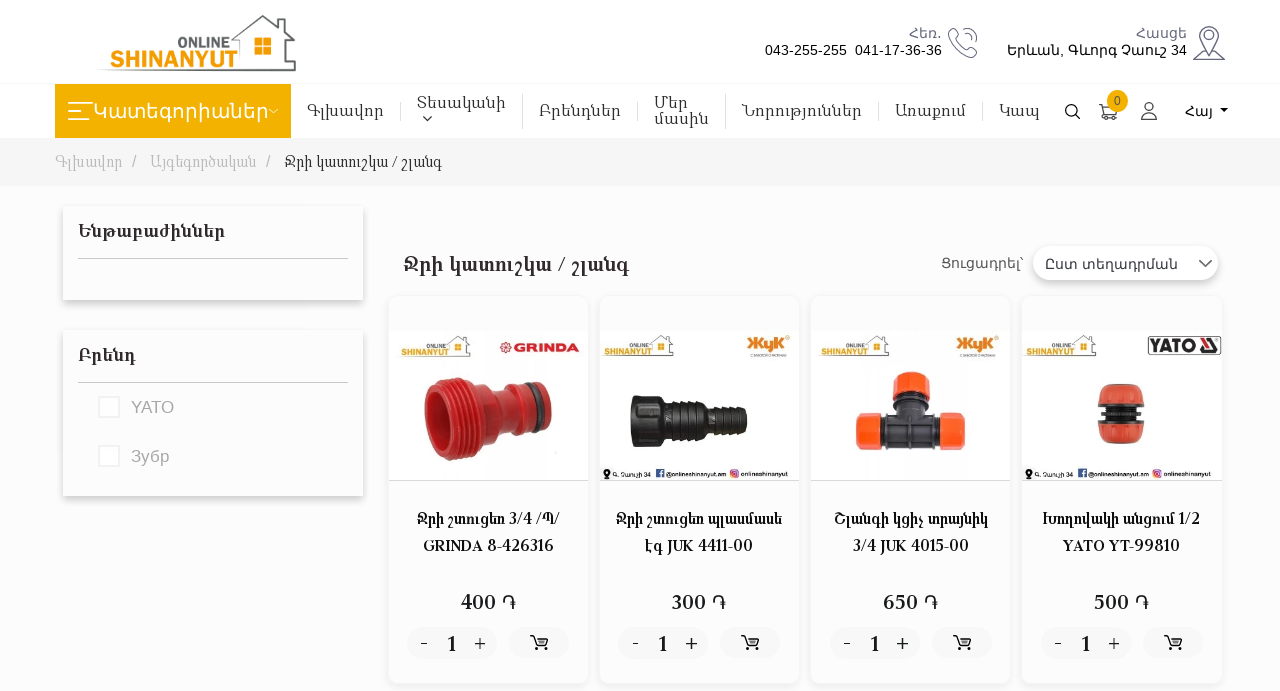

--- FILE ---
content_type: text/html; charset=UTF-8
request_url: https://www.onlineshinanyut.am/products/jri-katushka-+-shlang
body_size: 39386
content:
<!doctype html>
<html lang="en" id="html5">
<head>
<link rel="dns-prefetch" href="//www.google.com">
<link rel="dns-prefetch" href="//www.googletagmanager.com">
<link rel="dns-prefetch" href="//connect.facebook.net">
<link rel="dns-prefetch" href="//www.facebook.com">
<link rel="dns-prefetch" href="//fonts.googleapis.com">
<link rel="dns-prefetch" href="//www.onlineshinanyut.am">
<link rel="dns-prefetch" href="//www.w3.org">
<link rel="dns-prefetch" href="//code.jquery.com">
<link rel="dns-prefetch" href="//onlineshinanyut.am">
<link rel="dns-prefetch" href="//www.instagram.com">
<link rel="dns-prefetch" href="//astudio.am">
<link rel="dns-prefetch" href="//schema.org">
<link rel="dns-prefetch" href="//example.com">
    <meta charset="UTF-8">
    <meta name="viewport" content="width=device-width, initial-scale=1"/>
    <meta http-equiv="X-UA-Compatible" content="ie=edge">
    <meta name=csrf-token content="MZX5PzvcbWpBrZmUfq7d6kBUefCUGUTxln3HK2Qv">


    <script src="https://www.google.com/recaptcha/api.js" async defer></script>

    <meta name="google-site-verification" content="NUUmzWvW3SukBv5YrrEaOV7F8KjzN0C7GP7cyV0uons" />
    
    
    <script async src="https://www.googletagmanager.com/gtag/js?id=UA-133456269-1"></script>
    <script>
        window.dataLayer = window.dataLayer || [];
        function gtag(){dataLayer.push(arguments);}
        gtag('js', new Date());

        gtag('config', 'UA-133456269-1');
    </script>
    
    
    <script>
    !function(f,b,e,v,n,t,s)
    {if(f.fbq)return;n=f.fbq=function(){n.callMethod?
    n.callMethod.apply(n,arguments):n.queue.push(arguments)};
    if(!f._fbq)f._fbq=n;n.push=n;n.loaded=!0;n.version='2.0';
    n.queue=[];t=b.createElement(e);t.async=!0;
    t.src=v;s=b.getElementsByTagName(e)[0];
    s.parentNode.insertBefore(t,s)}(window, document,'script',
    'https://connect.facebook.net/en_US/fbevents.js');
    fbq('init', '4875169142709223');
    fbq('track', 'PageView');
    </script>
    <noscript><img height="1" width="1" class="page_speed_1249599088"
    src="https://www.facebook.com/tr?id=4875169142709223&ev=PageView&noscript=1"
    /></noscript>
    

    <script>

        var cookieOption = {expires: 3600 * 24 * 365, path: "/"};
        var isBigBasket = 0;d
    </script>
    <title> Ջրի կատուշկա / շլանգ - Այգեգործական - Շինանյութի օնլայն խանութ ֊ Onlineshinanyut.am</title>
    
        <link href="https://fonts.googleapis.com/css?family=Montserrat:400,400i,700,700i&amp;subset=cyrillic"
          rel="stylesheet">
    
    <link rel="stylesheet" href="https://www.onlineshinanyut.am/assets/font-awesome-4.7.0/css/font-awesome.css">

    
    <link rel=stylesheet href="https://www.onlineshinanyut.am/css/bootstrap.min.css">
        <link rel="stylesheet" href="https://www.onlineshinanyut.am/css/stars.css">

    
    
    
    
    <link href="https://www.onlineshinanyut.am/storage/cache/css/1714383212-styles.css" rel="stylesheet" />


    <script>
        var isBigBasket = 0;
        
    </script>

        <link rel="stylesheet" href="https://www.onlineshinanyut.am/css/product_list.css">
    <style>
        ._orinationRight_25 .button_1O {
            margin-right: 20px !important;
            margin-bottom:10px !important;
        }
        .top-button {
            bottom: 85px !important;
            right: 31px !important;

}

    </style>
    <link rel=stylesheet href="https://www.onlineshinanyut.am/css/media.css">
    <link href="https://www.onlineshinanyut.am/storage/cache/css/1691410706-media.css" rel="stylesheet" />


<style>.page_speed_1249599088{ display:none } .page_speed_235269052{ display: flex } .page_speed_152685572{ position: relative } .page_speed_259053925{ display: flex; } .page_speed_439400460{ cursor: pointer; user-select: none } .page_speed_1749554341{ margin-left: 5px; } .page_speed_295633167{ padding: 20px; display: flex;flex-wrap: wrap } .page_speed_88121257{ width: 20%;margin-top: 10px } .page_speed_1082878860{ width: 90%;  margin: 5px;  color: #DDDDDD; } .page_speed_1701808339{ display: flex; align-items: center; margin-left: auto } .page_speed_483351936{ width: 50px } .page_speed_1264409593{ z-index: 1000 } .page_speed_1621993896{ display: flex;flex-direction: column } .page_speed_1101969200{ font-size: 17px; text-align: center;margin-top: 20px } .page_speed_211636294{ enable-background:new 0 0 490.8 490.8; } .page_speed_739492756{ fill:#F44336; }</style>
</head>
<body>
<input id="noLocaleUrl" type="hidden" value="https://www.onlineshinanyut.am/products/jri-katushka-+-shlang">
<input id="isLoggedIn" type="hidden" value="">
<input id="locale" type="hidden" value="hy">
<style>
.language-select{
    color: black;
    background: transparent !important;
    border: none !important;
    box-shadow: none !important;
    padding: 5px;

}

.language-select,
.dropdown-menu{
    margin-left: 10px;
    min-width: 80px;
    font-family: Montserrat,'sans-serif';
}

.dropdown-menu .dropdown-item{
    padding: 5px;
}

.language-select:focus{
    border: none !important;
    box-shadow: none !important;
    outline: none !important;
}

.language-select:hover{
    color: black;
    background: transparent;
    margin-left: 10px;
    border: none !important;
    box-shadow: none !important;
}
</style>
<header>

    <div class="header-wrapper">
        <div class="header-controller">
            <div class="container">
                <div class="header-middle-wrapper position-relative">
                    <div class="logo-container">
                                                    <a class="d-block"
                               
                               href="https://www.onlineshinanyut.am">
                                <img src="https://www.onlineshinanyut.am/images/uploads/info/Mqfv.png"
                                     alt="Շինանյութի օնլայն խանութ ֊ onlineshinanyut.am" class="img-fluid">
                            </a>
                                            </div>
                    <div class="header-call-info">
                                                    <div class="header-call-info__item">
                                <div class="header-call-info__phone">
                                    <span>Հեռ․</span>
                                    <div class="page_speed_235269052">
                                                                                    <a href="tel:043-255-255">&nbsp; 043-255-255 </a>
                                                                                    <a href="tel:041-17-36-36">&nbsp; 041-17-36-36 </a>
                                                                            </div>
                                </div>
                                <a href="tel:041-17-36-36">
                                    <svg xmlns="http://www.w3.org/2000/svg" width="29.736" height="29.73"
                                         viewBox="0 0 29.736 29.73">
                                        <g id="phonecall3_83902" transform="translate(0 -0.003)">
                                            <g id="Group_12059" data-name="Group 12059">
                                                <path id="Path_13869" data-name="Path 13869"
                                                      d="M23.9,29.733a12.779,12.779,0,0,1-4.373-.929A32.824,32.824,0,0,1,8.487,21.247,32.821,32.821,0,0,1,.93,10.21C-.307,6.935-.31,4.247.92,3.017c.178-.178.359-.368.545-.563C2.588,1.274,3.887-.067,5.538.006,6.7.054,7.821.774,8.973,2.2c3.4,4.225,1.865,5.731.093,7.477l-.314.31c-.29.29-.839,1.632,4.26,6.73a28.377,28.377,0,0,0,4.217,3.62c.715.464,1.991,1.164,2.514.641l.315-.318c1.744-1.77,3.25-3.3,7.474.1,1.431,1.15,2.15,2.273,2.2,3.434.069,1.682-1.271,2.954-2.453,4.076-.194.185-.384.364-.56.54A3.9,3.9,0,0,1,23.9,29.733ZM5.419,1C4.225,1,3.145,2.138,2.19,3.142c-.193.2-.38.4-.563.582-.916.915-.822,3.323.238,6.134A31.825,31.825,0,0,0,9.194,20.541a31.824,31.824,0,0,0,10.681,7.328c2.811,1.061,5.219,1.153,6.135.236.183-.182.378-.368.578-.558,1.028-.977,2.193-2.083,2.143-3.311A4.042,4.042,0,0,0,26.9,21.541c-3.52-2.828-4.5-1.828-6.135-.176l-.32.323c-.777.781-2.044.61-3.766-.51A29.32,29.32,0,0,1,12.3,17.427h0C8.074,13.2,6.72,10.608,8.045,9.282l.319-.316c1.658-1.632,2.658-2.617-.171-6.137A4.054,4.054,0,0,0,5.5,1Z"
                                                      fill="#66697e"/>
                                            </g>
                                            <g id="Group_12060" data-name="Group 12060">
                                                <path id="Path_13870" data-name="Path 13870"
                                                      d="M24.07,12.29a.5.5,0,0,1-.463-.687,4.2,4.2,0,0,0-5.627-5.41.5.5,0,1,1-.412-.91,5.2,5.2,0,0,1,6.965,6.7A.5.5,0,0,1,24.07,12.29Z"
                                                      fill="#66697e"/>
                                                <path id="Path_13871" data-name="Path 13871"
                                                      d="M28.534,14.1a.5.5,0,0,1-.463-.687A9.022,9.022,0,0,0,15.995,1.8.5.5,0,0,1,15.583.89,10.022,10.022,0,0,1,29,13.79.5.5,0,0,1,28.534,14.1Z"
                                                      fill="#66697e"/>
                                            </g>
                                        </g>
                                    </svg>
                                </a>
                            </div>
                                                <div class="header-call-info__item">
                            <div class="header-call-info__loc">
                                <span>Հասցե</span>
                                <p>Երևան, Գևորգ Չաուշ 34</p>
                            </div>
                            <a href="#location">
                                <svg xmlns="http://www.w3.org/2000/svg" width="31.748" height="34.5"
                                     viewBox="0 0 31.748 34.5">
                                    <g id="Layer_2" data-name="Layer 2" transform="translate(-4.497 -3.5)">
                                        <path id="Path_13860" data-name="Path 13860"
                                              d="M17.512,16.917a5.423,5.423,0,1,1,5.354-5.423,5.423,5.423,0,0,1-5.354,5.423Zm0-9.467a4.043,4.043,0,1,0,3.974,4.043A4,4,0,0,0,17.512,7.45Z"
                                              transform="translate(2.859 0.977)" fill="#66697e"/>
                                        <path id="Path_13861" data-name="Path 13861"
                                              d="M20.119,27.044a.089.089,0,0,1-.083.083.773.773,0,0,1-.317.1h0a.607.607,0,0,1-.345-.11l-.083-.083a.469.469,0,0,1-.166-.166c-.29-.511-1.228-2.18-2.4-4.375H14.143L6.36,29.39H33.022L25.183,22.5H22.672C21.5,24.7,20.56,26.368,20.284,26.878A.635.635,0,0,1,20.119,27.044Z"
                                              transform="translate(0.708 7.216)" fill="none"/>
                                        <path id="Path_13862" data-name="Path 13862"
                                              d="M18.386,4.5A8.956,8.956,0,0,0,9.72,13.277c0,1.822,3.312,8.666,6.541,14.752a.593.593,0,0,1,.386.317l1.739,3.478,1.7-3.478a.676.676,0,0,1,.428-.331c3.215-6.086,6.514-12.917,6.514-14.738A8.832,8.832,0,0,0,18.386,4.5Z"
                                              transform="translate(1.985 0.38)" fill="none"/>
                                        <path id="Path_13863" data-name="Path 13863"
                                              d="M15.79,25.88l-.083-.083C15.625,25.714,15.749,25.866,15.79,25.88Z"
                                              transform="translate(4.249 8.463)" fill="#66697e"/>
                                        <path id="Path_13864" data-name="Path 13864" d="M16,25.92Z"
                                              transform="translate(4.371 8.52)" fill="#66697e"/>
                                        <path id="Path_13865" data-name="Path 13865"
                                              d="M16.36,25.79a.089.089,0,0,1-.083.083C16.194,25.887,16.332,25.818,16.36,25.79Z"
                                              transform="translate(4.467 8.47)" fill="#66697e"/>
                                        <path id="Path_13866" data-name="Path 13866"
                                              d="M16.357,25.85a.773.773,0,0,1-.317.1A.773.773,0,0,0,16.357,25.85Z"
                                              transform="translate(4.386 8.493)" fill="#66697e"/>
                                        <path id="Path_13867" data-name="Path 13867"
                                              d="M16.095,25.96a.607.607,0,0,1-.345-.11A.607.607,0,0,0,16.095,25.96Z"
                                              transform="translate(4.276 8.493)" fill="#66697e"/>
                                        <path id="Path_13868" data-name="Path 13868"
                                              d="M36.007,36.8l-9.343-8.28a.635.635,0,0,0-.455-.179h-2.1C26.871,23.1,30.4,15.92,30.4,13.657A10.212,10.212,0,0,0,20.371,3.5,10.24,10.24,0,0,0,10.325,13.657c0,2.249,3.56,9.439,6.32,14.683H14.534a.635.635,0,0,0-.455.179L4.736,36.8a.676.676,0,0,0-.193.759A.7.7,0,0,0,5.191,38h30.36a.7.7,0,0,0,.649-.442A.676.676,0,0,0,36.007,36.8ZM11.719,13.657A8.956,8.956,0,0,1,20.371,4.88a8.832,8.832,0,0,1,8.639,8.777c0,1.822-3.3,8.653-6.514,14.738-.718,1.38-1.449,2.76-2.125,3.947-.676-1.228-1.38-2.567-2.125-3.933C15.031,22.323,11.719,15.478,11.719,13.657ZM7.013,36.62l7.783-6.9H17.39c1.173,2.194,2.111,3.864,2.4,4.375a.469.469,0,0,0,.166.166.089.089,0,0,0,.083.083.607.607,0,0,0,.345.11h0a.773.773,0,0,0,.317-.1l.083-.083a.635.635,0,0,0,.166-.166c.276-.511,1.214-2.18,2.387-4.375h2.553l7.783,6.9Z"
                                              fill="#66697e"/>
                                    </g>
                                </svg>
                            </a>
                        </div>
                    </div>
                    <div class="small-basket-container">
                        <h3 class="sb-empty">Զամբյուղը դատարկ է</h3>
                        <div class="small-basket-items small-basket-products">
                                                    </div>
                        <div class="small-basket-action">
                            <div class="sb-total-container">
                                <p class="total-title">Ընդամենը</p>
                                <p class="total-price"><span
                                            class="small-basket-total without_discount">
                                                0
                                            </span>
                                    Դ</p>
                            </div>

                            <div class="sb-btn-group d-flex align-items-center mt-5">

                                <div class="sb-button">
                                    <a href="https://www.onlineshinanyut.am/basket">Դիտել զամբյուղը</a>
                                </div>
                                
                                <div class="sb-make-order ms-4 basket-clear-button sb-button">
                                    <a class="datarkel-zambyuxe" href="javascript:void(0)">Դատարկել զամբյուղը</a>
                                    <a class="datarkel" href="javascript:void(0)">Դատարկել</a>
                                </div>
                            </div>
                        </div>
                    </div>
                </div>
                <div class="login-part">
                    
                    <h3 class="page-title">Մուտք</h3>
                    <p>Եթե Դուք արդեն գրանցվել եք, ապա <br>մուտք գործեք համակարգ:</p>
                                        <form class="login-form" method="POST" action="https://www.onlineshinanyut.am/user-login">
                        <input type="hidden" name="_token" value="MZX5PzvcbWpBrZmUfq7d6kBUefCUGUTxln3HK2Qv">                                                <div class="form-group">
                            <input class=""
                                   type="email" name="email" id="email" value=""
                                   placeholder="էլ. փոստ">
                                                    </div>
                        <div class="form-group">
                            <input class=""
                                   type="password" name="password" id="pwd" placeholder="Գաղտնաբառ">
                                                    </div>
                        <div class="remember-checkbox">
                            <label class="ism-checkboxes-container">
                                <input type="checkbox" class="checkbox filter-criteria" name="remember">Հիշել ինձ
                                <span class="ism-checkMark"></span>
                            </label>
                            <div class="form-forgot">
                                <a href="/password/reset" class="forgot">Մոռացե՞լ եք գաղտնաբառը</a>
                            </div>
                        </div>
                        <div class="form-group mt-4">
                            <div class="captcha-input">
                                
                                <div class="g-recaptcha" data-sitekey="6LccX70mAAAAAEaxEvJT3s_nqB4TDvoPPLiATo6t" data-size="normal" data-theme="light" id="recaptcha-element"></div>
                            </div>
                                                    </div>
                        <div class="login-button-item">
                            <button type="submit">Մուտք</button>
                            <a href="/register">Գրանցվել</a>
                        </div>
                    </form>
                    
                </div>
            </div>
        </div>
    </div>

    <div class="header-bottom">
        <div class="container">
            <button class="catalog-btn">
                <svg xmlns="http://www.w3.org/2000/svg" width="25.2" height="18" viewBox="0 0 25.2 18">
                    <g id="menu_" data-name="menu " transform="translate(-2 -6)">
                        <path id="Path_13857" data-name="Path 13857"
                              d="M26.3,6H2.9a.9.9,0,0,0,0,1.8H26.3a.9.9,0,1,0,0-1.8Z" transform="translate(0 0)"
                              fill="#fff"/>
                        <path id="Path_13858" data-name="Path 13858"
                              d="M2.9,16.8H14.6a.9.9,0,0,0,0-1.8H2.9a.9.9,0,1,0,0,1.8Z" transform="translate(0 -0.9)"
                              fill="#fff"/>
                        <path id="Path_13859" data-name="Path 13859"
                              d="M22.7,24H2.9a.9.9,0,0,0,0,1.8H22.7a.9.9,0,0,0,0-1.8Z" transform="translate(0 -1.8)"
                              fill="#fff"/>
                    </g>
                </svg>
                Կատեգորիաներ
                <svg xmlns="http://www.w3.org/2000/svg" width="9.205" height="4.959" viewBox="0 0 9.205 4.959">
                    <g id="left-arrow_1_" data-name="left-arrow (1)" transform="translate(0 4.959) rotate(-90)">
                        <g id="Group_7712" data-name="Group 7712">
                            <path id="Path_13051" data-name="Path 13051"
                                  d="M.855,4.6l4-4a.354.354,0,1,0-.5-.5L.1,4.354a.354.354,0,0,0,0,.5l4.25,4.25a.354.354,0,0,0,.5-.5Z"
                                  fill="#fff"/>
                        </g>
                    </g>
                </svg>
            </button>
            

            <div class="catalog_dropdown_block">
                <div class="catalog_bar">
                    <ul class="parent_section">
                                                                                    <li>
                                    <a class="parent_section_link">
                                        Էլեկտրական գործիքներ
                                    </a>
                                    <div class="sub_category_block">
                                        <div class="sub_category_back">
                                            <span class="category_title bold">Էլեկտրական գործիքներ</span>
                                        </div>
                                        <div class="sub_category_column">
                                                                                            
                                                    
                                                    <ul class="sub_category">
                                                        <li>
                                                            <a href="https://www.onlineshinanyut.am/products/benzinov-gortsiqner"
                                                               class="sub_category_link parent_title">
                                                                Բենզինով գործիքներ
                                                                                                                                    (1)
                                                                                                                            </a>
                                                        </li>
                                                    </ul>
                                                
                                                    
                                                    <ul class="sub_category">
                                                        <li>
                                                            <a href="https://www.onlineshinanyut.am/products/odachnshakan-gortsiqner"
                                                               class="sub_category_link parent_title">
                                                                Օդաճնշական գործիքներ
                                                                                                                                    (109)
                                                                                                                            </a>
                                                        </li>
                                                    </ul>
                                                
                                                    
                                                    <ul class="sub_category">
                                                        <li>
                                                            <a href="https://www.onlineshinanyut.am/products/hosanqov-gortsiqner"
                                                               class="sub_category_link parent_title">
                                                                Հոսանքով գործիքներ
                                                                                                                                    (270)
                                                                                                                            </a>
                                                        </li>
                                                    </ul>
                                                
                                                    
                                                    <ul class="sub_category">
                                                        <li>
                                                            <a href="https://www.onlineshinanyut.am/products/martkocov-gortsiqner"
                                                               class="sub_category_link parent_title">
                                                                Մարտկոցով գործիքներ
                                                                                                                                    (85)
                                                                                                                            </a>
                                                        </li>
                                                    </ul>
                                                
                                                    
                                                    <ul class="sub_category">
                                                        <li>
                                                            <a href="https://www.onlineshinanyut.am/products/hastocner"
                                                               class="sub_category_link parent_title">
                                                                Հաստոցներ
                                                                                                                                    (22)
                                                                                                                            </a>
                                                        </li>
                                                    </ul>
                                                
                                                    
                                                    <ul class="sub_category">
                                                        <li>
                                                            <a href="https://www.onlineshinanyut.am/products/generator"
                                                               class="sub_category_link parent_title">
                                                                Գեներատոր
                                                                                                                                    (6)
                                                                                                                            </a>
                                                        </li>
                                                    </ul>
                                                
                                                    
                                                    <ul class="sub_category">
                                                        <li>
                                                            <a href="https://www.onlineshinanyut.am/products/betoni-vibrator"
                                                               class="sub_category_link parent_title">
                                                                Բետոնի Վիբրատոր
                                                                                                                                    (13)
                                                                                                                            </a>
                                                        </li>
                                                    </ul>
                                                
                                                    
                                                    <ul class="sub_category">
                                                        <li>
                                                            <a href="https://www.onlineshinanyut.am/products/sghocner"
                                                               class="sub_category_link parent_title">
                                                                Սղոցներ
                                                                                                                                    (33)
                                                                                                                            </a>
                                                        </li>
                                                    </ul>
                                                
                                                    
                                                    <ul class="sub_category">
                                                        <li>
                                                            <a href="https://www.onlineshinanyut.am/products/frez+resmus"
                                                               class="sub_category_link parent_title">
                                                                Ֆրեզ/Ռեսմուս
                                                                                                                                    (2)
                                                                                                                            </a>
                                                        </li>
                                                    </ul>
                                                
                                                    
                                                    <ul class="sub_category">
                                                        <li>
                                                            <a href="https://www.onlineshinanyut.am/products/85-salik-ktrogh-sarqer"
                                                               class="sub_category_link parent_title">
                                                                Սալիկ կտրող սարքեր
                                                                                                                                    (2)
                                                                                                                            </a>
                                                        </li>
                                                    </ul>
                                                
                                                    
                                                    <ul class="sub_category">
                                                        <li>
                                                            <a href="https://www.onlineshinanyut.am/products/hghkogh-meqena"
                                                               class="sub_category_link parent_title">
                                                                Հղկող մեքենա
                                                                                                                                    (25)
                                                                                                                            </a>
                                                        </li>
                                                    </ul>
                                                
                                                    
                                                    <ul class="sub_category">
                                                        <li>
                                                            <a href="https://www.onlineshinanyut.am/products/elektrakan-gortsiqneri-kcordichner"
                                                               class="sub_category_link parent_title">
                                                                Էլեկտրական գործիքների կցորդիչներ
                                                                                                                                    (1009)
                                                                                                                            </a>
                                                        </li>
                                                    </ul>
                                                
                                                    
                                                    <ul class="sub_category">
                                                        <li>
                                                            <a href="https://www.onlineshinanyut.am/products/ayl-elektrakan-gortsiqner"
                                                               class="sub_category_link parent_title">
                                                                Այլ էլեկտրական գործիքներ
                                                                                                                                    (1)
                                                                                                                            </a>
                                                        </li>
                                                    </ul>
                                                                                                                                    </div>
                                    </div>
                                </li>
                                                            <li>
                                    <a class="parent_section_link">
                                        Ձեռքի գործիքներ
                                    </a>
                                    <div class="sub_category_block">
                                        <div class="sub_category_back">
                                            <span class="category_title bold">Ձեռքի գործիքներ</span>
                                        </div>
                                        <div class="sub_category_column">
                                                                                            
                                                    
                                                    <ul class="sub_category">
                                                        <li>
                                                            <a href="https://www.onlineshinanyut.am/products/34-syomnik"
                                                               class="sub_category_link parent_title">
                                                                Սյոմնիկ
                                                                                                                                    (2)
                                                                                                                            </a>
                                                        </li>
                                                    </ul>
                                                
                                                    
                                                    <ul class="sub_category">
                                                        <li>
                                                            <a href="https://www.onlineshinanyut.am/products/dzerqi-tsakogh-gortsiqner"
                                                               class="sub_category_link parent_title">
                                                                Ձեռքի ծակող գործիքներ
                                                                                                                                    (2)
                                                                                                                            </a>
                                                        </li>
                                                    </ul>
                                                
                                                    
                                                    <ul class="sub_category">
                                                        <li>
                                                            <a href="https://www.onlineshinanyut.am/products/avtomeqenayi-gortsiqner"
                                                               class="sub_category_link parent_title">
                                                                Ավտոմեքենայի գործիքներ
                                                                                                                                    (1)
                                                                                                                            </a>
                                                        </li>
                                                    </ul>
                                                
                                                    
                                                    <ul class="sub_category">
                                                        <li>
                                                            <a href="https://www.onlineshinanyut.am/products/gortsiqneri-havaqatsuner"
                                                               class="sub_category_link parent_title">
                                                                Գործիքների հավաքածուներ
                                                                                                                                    (73)
                                                                                                                            </a>
                                                        </li>
                                                    </ul>
                                                
                                                    
                                                    <ul class="sub_category">
                                                        <li>
                                                            <a href="https://www.onlineshinanyut.am/products/dzerqi-ktrogh-gortsiqner"
                                                               class="sub_category_link parent_title">
                                                                Ձեռքի կտրող գործիքներ
                                                                                                                                    (335)
                                                                                                                            </a>
                                                        </li>
                                                    </ul>
                                                
                                                    
                                                    <ul class="sub_category">
                                                        <li>
                                                            <a href="https://www.onlineshinanyut.am/products/dzerqi-seghmogh-gortsiqner"
                                                               class="sub_category_link parent_title">
                                                                Ձեռքի սեղմող գործիքներ
                                                                                                                                    (128)
                                                                                                                            </a>
                                                        </li>
                                                    </ul>
                                                
                                                    
                                                    <ul class="sub_category">
                                                        <li>
                                                            <a href="https://www.onlineshinanyut.am/products/trishotkaner"
                                                               class="sub_category_link parent_title">
                                                                Տրիշոտկաներ
                                                                                                                                    (3)
                                                                                                                            </a>
                                                        </li>
                                                    </ul>
                                                
                                                    
                                                    <ul class="sub_category">
                                                        <li>
                                                            <a href="https://www.onlineshinanyut.am/products/metchik+plyashka"
                                                               class="sub_category_link parent_title">
                                                                Մետչիկ/Պլյաշկա
                                                                                                                                    (2)
                                                                                                                            </a>
                                                        </li>
                                                    </ul>
                                                
                                                    
                                                    <ul class="sub_category">
                                                        <li>
                                                            <a href="https://www.onlineshinanyut.am/products/jang-maqrogh-khozanakner"
                                                               class="sub_category_link parent_title">
                                                                Ժանգ մաքրող խոզանակներ
                                                                                                                                    (34)
                                                                                                                            </a>
                                                        </li>
                                                    </ul>
                                                
                                                    
                                                    <ul class="sub_category">
                                                        <li>
                                                            <a href="https://www.onlineshinanyut.am/products/ptutakahanner"
                                                               class="sub_category_link parent_title">
                                                                Պտուտակահաններ
                                                                                                                                    (115)
                                                                                                                            </a>
                                                        </li>
                                                    </ul>
                                                
                                                    
                                                    <ul class="sub_category">
                                                        <li>
                                                            <a href="https://www.onlineshinanyut.am/products/ptutakabanali+klucher"
                                                               class="sub_category_link parent_title">
                                                                Պտուտակաբանալի/կլուչեր
                                                                                                                                    (540)
                                                                                                                            </a>
                                                        </li>
                                                    </ul>
                                                
                                                    
                                                    <ul class="sub_category">
                                                        <li>
                                                            <a href="https://www.onlineshinanyut.am/products/stepler+atrchanakner"
                                                               class="sub_category_link parent_title">
                                                                Ստեպլեր/Ատրճանակներ
                                                                                                                                    (35)
                                                                                                                            </a>
                                                        </li>
                                                    </ul>
                                                
                                                    
                                                    <ul class="sub_category">
                                                        <li>
                                                            <a href="https://www.onlineshinanyut.am/products/chapogh-gortsiqner"
                                                               class="sub_category_link parent_title">
                                                                Չափող գործիքներ
                                                                                                                                    (282)
                                                                                                                            </a>
                                                        </li>
                                                    </ul>
                                                
                                                    
                                                    <ul class="sub_category">
                                                        <li>
                                                            <a href="https://www.onlineshinanyut.am/products/harvatsogh-gortsiqner"
                                                               class="sub_category_link parent_title">
                                                                Հարվածող գործիքներ
                                                                                                                                    (89)
                                                                                                                            </a>
                                                        </li>
                                                    </ul>
                                                
                                                    
                                                    <ul class="sub_category">
                                                        <li>
                                                            <a href="https://www.onlineshinanyut.am/products/zaklyopka"
                                                               class="sub_category_link parent_title">
                                                                Զակլյոպկա
                                                                                                                                    (82)
                                                                                                                            </a>
                                                        </li>
                                                    </ul>
                                                
                                                    
                                                    <ul class="sub_category">
                                                        <li>
                                                            <a href="https://www.onlineshinanyut.am/products/paytagortsi-gortsiqner"
                                                               class="sub_category_link parent_title">
                                                                Փայտագործի գործիքներ
                                                                                                                                    (74)
                                                                                                                            </a>
                                                        </li>
                                                    </ul>
                                                
                                                    
                                                    <ul class="sub_category">
                                                        <li>
                                                            <a href="https://www.onlineshinanyut.am/products/13-telfer"
                                                               class="sub_category_link parent_title">
                                                                Տելֆեր
                                                                                                                                    (22)
                                                                                                                            </a>
                                                        </li>
                                                    </ul>
                                                
                                                    
                                                    <ul class="sub_category">
                                                        <li>
                                                            <a href="https://www.onlineshinanyut.am/products/hghkogh-paraganer"
                                                               class="sub_category_link parent_title">
                                                                Հղկող պարագաներ
                                                                                                                                    (63)
                                                                                                                            </a>
                                                        </li>
                                                    </ul>
                                                
                                                    
                                                    <ul class="sub_category">
                                                        <li>
                                                            <a href="https://www.onlineshinanyut.am/products/ayl-dzerqi-gortsiqner"
                                                               class="sub_category_link parent_title">
                                                                Այլ ձեռքի գործիքներ
                                                                                                                                    (342)
                                                                                                                            </a>
                                                        </li>
                                                    </ul>
                                                                                                                                    </div>
                                    </div>
                                </li>
                                                            <li>
                                    <a class="parent_section_link">
                                        Սարքավորումներ
                                    </a>
                                    <div class="sub_category_block">
                                        <div class="sub_category_back">
                                            <span class="category_title bold">Սարքավորումներ</span>
                                        </div>
                                        <div class="sub_category_column">
                                                                                            
                                                    
                                                    <ul class="sub_category">
                                                        <li>
                                                            <a href="https://www.onlineshinanyut.am/products/erakcman-sarqavorumner"
                                                               class="sub_category_link parent_title">
                                                                Եռակցման սարքավորումներ
                                                                                                                                    (39)
                                                                                                                            </a>
                                                        </li>
                                                    </ul>
                                                
                                                    
                                                    <ul class="sub_category">
                                                        <li>
                                                            <a href="https://www.onlineshinanyut.am/products/elektrodner"
                                                               class="sub_category_link parent_title">
                                                                Էլեկտրոդներ
                                                                                                                                    (1)
                                                                                                                            </a>
                                                        </li>
                                                    </ul>
                                                
                                                    
                                                    <ul class="sub_category">
                                                        <li>
                                                            <a href="https://www.onlineshinanyut.am/products/polipropilenayin-khoghovakneri-erakcman-aparatner"
                                                               class="sub_category_link parent_title">
                                                                Պոլիպրոպիլենային խողովակների եռակցման ապարատներ
                                                                                                                                    (7)
                                                                                                                            </a>
                                                        </li>
                                                    </ul>
                                                
                                                    
                                                    <ul class="sub_category">
                                                        <li>
                                                            <a href="https://www.onlineshinanyut.am/products/rezak-reduktor"
                                                               class="sub_category_link parent_title">
                                                                Ռեզակ, ռեդուկտոր
                                                                                                                                    (4)
                                                                                                                            </a>
                                                        </li>
                                                    </ul>
                                                
                                                    
                                                    <ul class="sub_category">
                                                        <li>
                                                            <a href="https://www.onlineshinanyut.am/products/garelka+farsunkaner"
                                                               class="sub_category_link parent_title">
                                                                Գարելկա/ֆարսունկաներ
                                                                                                                                    (43)
                                                                                                                            </a>
                                                        </li>
                                                    </ul>
                                                
                                                    
                                                    <ul class="sub_category">
                                                        <li>
                                                            <a href="https://www.onlineshinanyut.am/products/elektrodi-pahichner"
                                                               class="sub_category_link parent_title">
                                                                Էլեկտրոդի պահիչներ
                                                                                                                                    (6)
                                                                                                                            </a>
                                                        </li>
                                                    </ul>
                                                
                                                    
                                                    <ul class="sub_category">
                                                        <li>
                                                            <a href="https://www.onlineshinanyut.am/products/erakcman-magnisner"
                                                               class="sub_category_link parent_title">
                                                                Եռակցման մագնիսներ
                                                                                                                                    (17)
                                                                                                                            </a>
                                                        </li>
                                                    </ul>
                                                
                                                    
                                                    <ul class="sub_category">
                                                        <li>
                                                            <a href="https://www.onlineshinanyut.am/products/petli-darpasi-erakcvogh"
                                                               class="sub_category_link parent_title">
                                                                Պետլի դարպասի եռակցվող
                                                                                                                                    (12)
                                                                                                                            </a>
                                                        </li>
                                                    </ul>
                                                
                                                    
                                                    <ul class="sub_category">
                                                        <li>
                                                            <a href="https://www.onlineshinanyut.am/products/erakcman-pashtpanich-dimakner"
                                                               class="sub_category_link parent_title">
                                                                Եռակցման պաշտպանիչ դիմակներ
                                                                                                                                    (18)
                                                                                                                            </a>
                                                        </li>
                                                    </ul>
                                                
                                                    
                                                    <ul class="sub_category">
                                                        <li>
                                                            <a href="https://www.onlineshinanyut.am/products/zaklyopka+-paykayi-gortsiq"
                                                               class="sub_category_link parent_title">
                                                                Զակլյոպկա/ Պայկայի գործիք
                                                                                                                                    (33)
                                                                                                                            </a>
                                                        </li>
                                                    </ul>
                                                                                                                                    </div>
                                    </div>
                                </li>
                                                            <li>
                                    <a class="parent_section_link">
                                        Վերանորոգում
                                    </a>
                                    <div class="sub_category_block">
                                        <div class="sub_category_back">
                                            <span class="category_title bold">Վերանորոգում</span>
                                        </div>
                                        <div class="sub_category_column">
                                                                                            
                                                    
                                                    <ul class="sub_category">
                                                        <li>
                                                            <a href="https://www.onlineshinanyut.am/products/aerozolner"
                                                               class="sub_category_link parent_title">
                                                                Աերոզոլներ
                                                                                                                                    (252)
                                                                                                                            </a>
                                                        </li>
                                                    </ul>
                                                
                                                    
                                                    <ul class="sub_category">
                                                        <li>
                                                            <a href="https://www.onlineshinanyut.am/products/62-dzernocner"
                                                               class="sub_category_link parent_title">
                                                                Ձեռնոցներ
                                                                                                                                    (23)
                                                                                                                            </a>
                                                        </li>
                                                    </ul>
                                                
                                                    
                                                    <ul class="sub_category">
                                                        <li>
                                                            <a href="https://www.onlineshinanyut.am/products/pastarner"
                                                               class="sub_category_link parent_title">
                                                                Պաստառներ
                                                                                                                                    (8)
                                                                                                                            </a>
                                                        </li>
                                                    </ul>
                                                
                                                    
                                                    <ul class="sub_category">
                                                        <li>
                                                            <a href="https://www.onlineshinanyut.am/products/nerker-ev-paraganer"
                                                               class="sub_category_link parent_title">
                                                                Ներկեր և պարագաներ
                                                                                                                                    (666)
                                                                                                                            </a>
                                                        </li>
                                                    </ul>
                                                
                                                    
                                                    <ul class="sub_category">
                                                        <li>
                                                            <a href="https://www.onlineshinanyut.am/products/emulsianer"
                                                               class="sub_category_link parent_title">
                                                                Էմուլսիաներ
                                                                                                                                    (6)
                                                                                                                            </a>
                                                        </li>
                                                    </ul>
                                                
                                                    
                                                    <ul class="sub_category">
                                                        <li>
                                                            <a href="https://www.onlineshinanyut.am/products/nerkararakan-khozanakner"
                                                               class="sub_category_link parent_title">
                                                                Ներկարարական խոզանակներ
                                                                                                                                    (70)
                                                                                                                            </a>
                                                        </li>
                                                    </ul>
                                                
                                                    
                                                    <ul class="sub_category">
                                                        <li>
                                                            <a href="https://www.onlineshinanyut.am/products/nerkararakan-glanakner+valikner"
                                                               class="sub_category_link parent_title">
                                                                Ներկարարական գլանակներ/վալիկներ
                                                                                                                                    (137)
                                                                                                                            </a>
                                                        </li>
                                                    </ul>
                                                
                                                    
                                                    <ul class="sub_category">
                                                        <li>
                                                            <a href="https://www.onlineshinanyut.am/products/shpakliner"
                                                               class="sub_category_link parent_title">
                                                                Շպակլիներ
                                                                                                                                    (94)
                                                                                                                            </a>
                                                        </li>
                                                    </ul>
                                                                                                                                    </div>
                                    </div>
                                </li>
                                                            <li>
                                    <a class="parent_section_link">
                                        Աստիճան
                                    </a>
                                    <div class="sub_category_block">
                                        <div class="sub_category_back">
                                            <span class="category_title bold">Աստիճան</span>
                                        </div>
                                        <div class="sub_category_column">
                                                                                            
                                                    
                                                    <ul class="sub_category">
                                                        <li>
                                                            <a href="https://www.onlineshinanyut.am/products/alyumine-astichanner"
                                                               class="sub_category_link parent_title">
                                                                Ալյումինե աստիճաններ
                                                                                                                                    (22)
                                                                                                                            </a>
                                                        </li>
                                                    </ul>
                                                
                                                    
                                                    <ul class="sub_category">
                                                        <li>
                                                            <a href="https://www.onlineshinanyut.am/products/erkkoghmani-astichanner"
                                                               class="sub_category_link parent_title">
                                                                Երկկողմանի աստիճաններ
                                                                                                                                    (5)
                                                                                                                            </a>
                                                        </li>
                                                    </ul>
                                                
                                                    
                                                    <ul class="sub_category">
                                                        <li>
                                                            <a href="https://www.onlineshinanyut.am/products/erkhatvatsani-ev-ereq-hatvatsani-astichanner"
                                                               class="sub_category_link parent_title">
                                                                Երկհատվածանի և երեք հատվածանի աստիճաններ
                                                                                                                                    (13)
                                                                                                                            </a>
                                                        </li>
                                                    </ul>
                                                
                                                    
                                                    <ul class="sub_category">
                                                        <li>
                                                            <a href="https://www.onlineshinanyut.am/products/miakoghmani-astichanner"
                                                               class="sub_category_link parent_title">
                                                                Միակողմանի աստիճաններ
                                                                                                                                    (9)
                                                                                                                            </a>
                                                        </li>
                                                    </ul>
                                                
                                                    
                                                    <ul class="sub_category">
                                                        <li>
                                                            <a href="https://www.onlineshinanyut.am/products/pokhakerpvogh-astichanner"
                                                               class="sub_category_link parent_title">
                                                                Փոխակերպվող աստիճաններ
                                                                                                                                    (11)
                                                                                                                            </a>
                                                        </li>
                                                    </ul>
                                                
                                                    
                                                    <ul class="sub_category">
                                                        <li>
                                                            <a href="https://www.onlineshinanyut.am/products/kharachoner"
                                                               class="sub_category_link parent_title">
                                                                Խառաչոներ
                                                                                                                                    (8)
                                                                                                                            </a>
                                                        </li>
                                                    </ul>
                                                
                                                    
                                                    <ul class="sub_category">
                                                        <li>
                                                            <a href="https://www.onlineshinanyut.am/products/astichan-irar-mej-mtnogh+teleskopik"
                                                               class="sub_category_link parent_title">
                                                                Աստիճան իրար մեջ մտնող/Տելեսկոպիկ
                                                                                                                                    (10)
                                                                                                                            </a>
                                                        </li>
                                                    </ul>
                                                
                                                    
                                                    <ul class="sub_category">
                                                        <li>
                                                            <a href="https://www.onlineshinanyut.am/products/shinararakan-otqi-henakner"
                                                               class="sub_category_link parent_title">
                                                                Շինարարական ոտքի հենակներ
                                                                                                                                    (3)
                                                                                                                            </a>
                                                        </li>
                                                    </ul>
                                                                                                                                    </div>
                                    </div>
                                </li>
                                                            <li>
                                    <a class="parent_section_link">
                                        Ավտոմոբիլային գործիքներ
                                    </a>
                                    <div class="sub_category_block">
                                        <div class="sub_category_back">
                                            <span class="category_title bold">Ավտոմոբիլային գործիքներ</span>
                                        </div>
                                        <div class="sub_category_column">
                                                                                            
                                                    
                                                    <ul class="sub_category">
                                                        <li>
                                                            <a href="https://www.onlineshinanyut.am/products/avtomeqenayi-banaliner"
                                                               class="sub_category_link parent_title">
                                                                Ավտոմեքենայի բանալիներ
                                                                                                                                    (12)
                                                                                                                            </a>
                                                        </li>
                                                    </ul>
                                                
                                                    
                                                    <ul class="sub_category">
                                                        <li>
                                                            <a href="https://www.onlineshinanyut.am/products/avtomeqenayi-gortsiqneri-havaqatsuner"
                                                               class="sub_category_link parent_title">
                                                                Ավտոմեքենայի գործիքների հավաքածուներ
                                                                                                                                    (27)
                                                                                                                            </a>
                                                        </li>
                                                    </ul>
                                                
                                                    
                                                    <ul class="sub_category">
                                                        <li>
                                                            <a href="https://www.onlineshinanyut.am/products/yughi-aman"
                                                               class="sub_category_link parent_title">
                                                                Յուղի աման
                                                                                                                                    (29)
                                                                                                                            </a>
                                                        </li>
                                                    </ul>
                                                
                                                    
                                                    <ul class="sub_category">
                                                        <li>
                                                            <a href="https://www.onlineshinanyut.am/products/ayl"
                                                               class="sub_category_link parent_title">
                                                                Այլ
                                                                                                                                    (9)
                                                                                                                            </a>
                                                        </li>
                                                    </ul>
                                                
                                                    
                                                    <ul class="sub_category">
                                                        <li>
                                                            <a href="https://www.onlineshinanyut.am/products/avtoqimia"
                                                               class="sub_category_link parent_title">
                                                                Ավտոքիմիա
                                                                                                                                    (13)
                                                                                                                            </a>
                                                        </li>
                                                    </ul>
                                                
                                                    
                                                    <ul class="sub_category">
                                                        <li>
                                                            <a href="https://www.onlineshinanyut.am/products/bardzr-chnshmamb-avtolvacum"
                                                               class="sub_category_link parent_title">
                                                                Բարձր ճնշմամբ ավտոլվացում
                                                                                                                                    (15)
                                                                                                                            </a>
                                                        </li>
                                                    </ul>
                                                
                                                    
                                                    <ul class="sub_category">
                                                        <li>
                                                            <a href="https://www.onlineshinanyut.am/products/avtolvacman-nyuter"
                                                               class="sub_category_link parent_title">
                                                                Ավտոլվացման նյութեր
                                                                                                                                    (13)
                                                                                                                            </a>
                                                        </li>
                                                    </ul>
                                                
                                                    
                                                    <ul class="sub_category">
                                                        <li>
                                                            <a href="https://www.onlineshinanyut.am/products/meqenayi-pomp"
                                                               class="sub_category_link parent_title">
                                                                Մեքենայի պոմպ
                                                                                                                                    (15)
                                                                                                                            </a>
                                                        </li>
                                                    </ul>
                                                
                                                    
                                                    <ul class="sub_category">
                                                        <li>
                                                            <a href="https://www.onlineshinanyut.am/products/meqenayi-martkoci-licqavorich"
                                                               class="sub_category_link parent_title">
                                                                Մեքենայի մարտկոցի լիցքավորիչ
                                                                                                                                    (15)
                                                                                                                            </a>
                                                        </li>
                                                    </ul>
                                                
                                                    
                                                    <ul class="sub_category">
                                                        <li>
                                                            <a href="https://www.onlineshinanyut.am/products/grunt"
                                                               class="sub_category_link parent_title">
                                                                Գրունտ
                                                                                                                                    (7)
                                                                                                                            </a>
                                                        </li>
                                                    </ul>
                                                
                                                    
                                                    <ul class="sub_category">
                                                        <li>
                                                            <a href="https://www.onlineshinanyut.am/products/avtotsepamatsik"
                                                               class="sub_category_link parent_title">
                                                                Ավտոծեփամածիկ
                                                                                                                                    (6)
                                                                                                                            </a>
                                                        </li>
                                                    </ul>
                                                
                                                    
                                                    <ul class="sub_category">
                                                        <li>
                                                            <a href="https://www.onlineshinanyut.am/products/meqenayi-artaqin-khnamq"
                                                               class="sub_category_link parent_title">
                                                                Մեքենայի արտաքին խնամք
                                                                                                                                    (150)
                                                                                                                            </a>
                                                        </li>
                                                    </ul>
                                                
                                                    
                                                    <ul class="sub_category">
                                                        <li>
                                                            <a href="https://www.onlineshinanyut.am/products/srahi-khnamq"
                                                               class="sub_category_link parent_title">
                                                                Սրահի Խնամք
                                                                                                                                    (48)
                                                                                                                            </a>
                                                        </li>
                                                    </ul>
                                                
                                                    
                                                    <ul class="sub_category">
                                                        <li>
                                                            <a href="https://www.onlineshinanyut.am/products/laq"
                                                               class="sub_category_link parent_title">
                                                                Լաք
                                                                                                                                    (4)
                                                                                                                            </a>
                                                        </li>
                                                    </ul>
                                                
                                                    
                                                    <ul class="sub_category">
                                                        <li>
                                                            <a href="https://www.onlineshinanyut.am/products/nerk-aerozolayin-artacologh"
                                                               class="sub_category_link parent_title">
                                                                Ներկ աերոզոլային արտացոլող
                                                                                                                                    (2)
                                                                                                                            </a>
                                                        </li>
                                                    </ul>
                                                
                                                    
                                                    <ul class="sub_category">
                                                        <li>
                                                            <a href="https://www.onlineshinanyut.am/products/ambardzik+domkrat"
                                                               class="sub_category_link parent_title">
                                                                Ամբարձիկ/Դոմկրատ
                                                                                                                                    (20)
                                                                                                                            </a>
                                                        </li>
                                                    </ul>
                                                
                                                    
                                                    <ul class="sub_category">
                                                        <li>
                                                            <a href="https://www.onlineshinanyut.am/products/havelumner"
                                                               class="sub_category_link parent_title">
                                                                Հավելումներ
                                                                                                                                    (9)
                                                                                                                            </a>
                                                        </li>
                                                    </ul>
                                                
                                                    
                                                    <ul class="sub_category">
                                                        <li>
                                                            <a href="https://www.onlineshinanyut.am/products/manometr"
                                                               class="sub_category_link parent_title">
                                                                Մանոմետր
                                                                                                                                    (1)
                                                                                                                            </a>
                                                        </li>
                                                    </ul>
                                                                                                                                    </div>
                                    </div>
                                </li>
                                                            <li>
                                    <a class="parent_section_link">
                                        Այգեգործական
                                    </a>
                                    <div class="sub_category_block">
                                        <div class="sub_category_back">
                                            <span class="category_title bold">Այգեգործական</span>
                                        </div>
                                        <div class="sub_category_column">
                                                                                            
                                                    
                                                    <ul class="sub_category">
                                                        <li>
                                                            <a href="https://www.onlineshinanyut.am/products/aygu-elektrakan-gortsiqner"
                                                               class="sub_category_link parent_title">
                                                                Այգու էլեկտրական գործիքներ
                                                                                                                                    (26)
                                                                                                                            </a>
                                                        </li>
                                                    </ul>
                                                
                                                    
                                                    <ul class="sub_category">
                                                        <li>
                                                            <a href="https://www.onlineshinanyut.am/products/aygu-martkocov-gortsiqner"
                                                               class="sub_category_link parent_title">
                                                                Այգու մարտկոցով գործիքներ
                                                                                                                                    (16)
                                                                                                                            </a>
                                                        </li>
                                                    </ul>
                                                
                                                    
                                                    <ul class="sub_category">
                                                        <li>
                                                            <a href="https://www.onlineshinanyut.am/products/aygu-benzinov-gortsiqner"
                                                               class="sub_category_link parent_title">
                                                                Այգու բենզինով գործիքներ
                                                                                                                                    (26)
                                                                                                                            </a>
                                                        </li>
                                                    </ul>
                                                
                                                    
                                                    <ul class="sub_category">
                                                        <li>
                                                            <a href="https://www.onlineshinanyut.am/products/aygu-gortsiqneri-kcordichner"
                                                               class="sub_category_link parent_title">
                                                                Այգու գործիքների կցորդիչներ
                                                                                                                                    (53)
                                                                                                                            </a>
                                                        </li>
                                                    </ul>
                                                
                                                    
                                                    <ul class="sub_category">
                                                        <li>
                                                            <a href="https://www.onlineshinanyut.am/products/aygu-dzerqi-gortsiqner"
                                                               class="sub_category_link parent_title">
                                                                Այգու ձեռքի գործիքներ
                                                                                                                                    (209)
                                                                                                                            </a>
                                                        </li>
                                                    </ul>
                                                
                                                    
                                                    <ul class="sub_category">
                                                        <li>
                                                            <a href="https://www.onlineshinanyut.am/products/jri-katushka-+-shlang"
                                                               class="sub_category_link parent_title">
                                                                Ջրի կատուշկա / շլանգ
                                                                                                                                    (46)
                                                                                                                            </a>
                                                        </li>
                                                    </ul>
                                                
                                                    
                                                    <ul class="sub_category">
                                                        <li>
                                                            <a href="https://www.onlineshinanyut.am/products/aygu-cncughner"
                                                               class="sub_category_link parent_title">
                                                                Այգու ցնցուղներ
                                                                                                                                    (27)
                                                                                                                            </a>
                                                        </li>
                                                    </ul>
                                                
                                                    
                                                    <ul class="sub_category">
                                                        <li>
                                                            <a href="https://www.onlineshinanyut.am/products/srskichner"
                                                               class="sub_category_link parent_title">
                                                                Սրսկիչներ
                                                                                                                                    (40)
                                                                                                                            </a>
                                                        </li>
                                                    </ul>
                                                
                                                    
                                                    <ul class="sub_category">
                                                        <li>
                                                            <a href="https://www.onlineshinanyut.am/products/dzernasaylakner"
                                                               class="sub_category_link parent_title">
                                                                Ձեռնասայլակներ
                                                                                                                                    (24)
                                                                                                                            </a>
                                                        </li>
                                                    </ul>
                                                                                                                                    </div>
                                    </div>
                                </li>
                                                            <li>
                                    <a class="parent_section_link">
                                        Սանտեխնիկա
                                    </a>
                                    <div class="sub_category_block">
                                        <div class="sub_category_back">
                                            <span class="category_title bold">Սանտեխնիկա</span>
                                        </div>
                                        <div class="sub_category_column">
                                                                                            
                                                    
                                                    <ul class="sub_category">
                                                        <li>
                                                            <a href="https://www.onlineshinanyut.am/products/khachukner-saliki"
                                                               class="sub_category_link parent_title">
                                                                Խաչուկներ սալիկի
                                                                                                                                    (23)
                                                                                                                            </a>
                                                        </li>
                                                    </ul>
                                                
                                                    
                                                    <ul class="sub_category">
                                                        <li>
                                                            <a href="https://www.onlineshinanyut.am/products/santekhnikayi-detalner"
                                                               class="sub_category_link parent_title">
                                                                Սանտեխնիկայի դետալներ
                                                                                                                                    (133)
                                                                                                                            </a>
                                                        </li>
                                                    </ul>
                                                
                                                    
                                                    <ul class="sub_category">
                                                        <li>
                                                            <a href="https://www.onlineshinanyut.am/products/cncughner"
                                                               class="sub_category_link parent_title">
                                                                Ցնցուղներ
                                                                                                                                    (23)
                                                                                                                            </a>
                                                        </li>
                                                    </ul>
                                                
                                                    
                                                    <ul class="sub_category">
                                                        <li>
                                                            <a href="https://www.onlineshinanyut.am/products/pakanner-ev-kcamaser"
                                                               class="sub_category_link parent_title">
                                                                Փականներ և կցամասեր
                                                                                                                                    (57)
                                                                                                                            </a>
                                                        </li>
                                                    </ul>
                                                
                                                    
                                                    <ul class="sub_category">
                                                        <li>
                                                            <a href="https://www.onlineshinanyut.am/products/logarani-aqsesuarner"
                                                               class="sub_category_link parent_title">
                                                                Լոգարանի աքսեսուարներ
                                                                                                                                    (2)
                                                                                                                            </a>
                                                        </li>
                                                    </ul>
                                                
                                                    
                                                    <ul class="sub_category">
                                                        <li>
                                                            <a href="https://www.onlineshinanyut.am/products/hosakner"
                                                               class="sub_category_link parent_title">
                                                                Հոսակներ
                                                                                                                                    (26)
                                                                                                                            </a>
                                                        </li>
                                                    </ul>
                                                
                                                    
                                                    <ul class="sub_category">
                                                        <li>
                                                            <a href="https://www.onlineshinanyut.am/products/pomper"
                                                               class="sub_category_link parent_title">
                                                                Պոմպեր
                                                                                                                                    (34)
                                                                                                                            </a>
                                                        </li>
                                                    </ul>
                                                
                                                    
                                                    <ul class="sub_category">
                                                        <li>
                                                            <a href="https://www.onlineshinanyut.am/products/sankeramika"
                                                               class="sub_category_link parent_title">
                                                                Սանկերամիկա
                                                                                                                                    (26)
                                                                                                                            </a>
                                                        </li>
                                                    </ul>
                                                
                                                    
                                                    <ul class="sub_category">
                                                        <li>
                                                            <a href="https://www.onlineshinanyut.am/products/tsorakner"
                                                               class="sub_category_link parent_title">
                                                                Ծորակներ
                                                                                                                                    (48)
                                                                                                                            </a>
                                                        </li>
                                                    </ul>
                                                
                                                    
                                                    <ul class="sub_category">
                                                        <li>
                                                            <a href="https://www.onlineshinanyut.am/products/chkakhoghovakner"
                                                               class="sub_category_link parent_title">
                                                                Ճկախողովակներ
                                                                                                                                    (66)
                                                                                                                            </a>
                                                        </li>
                                                    </ul>
                                                
                                                    
                                                    <ul class="sub_category">
                                                        <li>
                                                            <a href="https://www.onlineshinanyut.am/products/odapokhutyun"
                                                               class="sub_category_link parent_title">
                                                                Օդափոխություն
                                                                                                                                    (30)
                                                                                                                            </a>
                                                        </li>
                                                    </ul>
                                                                                                                                    </div>
                                    </div>
                                </li>
                                                            <li>
                                    <a class="parent_section_link">
                                        Անվտանգություն
                                    </a>
                                    <div class="sub_category_block">
                                        <div class="sub_category_back">
                                            <span class="category_title bold">Անվտանգություն</span>
                                        </div>
                                        <div class="sub_category_column">
                                                                                            
                                                    
                                                    <ul class="sub_category">
                                                        <li>
                                                            <a href="https://www.onlineshinanyut.am/products/pashtpanich-aknocner"
                                                               class="sub_category_link parent_title">
                                                                Պաշտպանիչ ակնոցներ
                                                                                                                                    (29)
                                                                                                                            </a>
                                                        </li>
                                                    </ul>
                                                
                                                    
                                                    <ul class="sub_category">
                                                        <li>
                                                            <a href="https://www.onlineshinanyut.am/products/anvtangutyan-gotiner"
                                                               class="sub_category_link parent_title">
                                                                Անվտանգության գոտիներ
                                                                                                                                    (13)
                                                                                                                            </a>
                                                        </li>
                                                    </ul>
                                                
                                                    
                                                    <ul class="sub_category">
                                                        <li>
                                                            <a href="https://www.onlineshinanyut.am/products/saghavartner+glkharkner"
                                                               class="sub_category_link parent_title">
                                                                Սաղավարտներ/գլխարկներ
                                                                                                                                    (22)
                                                                                                                            </a>
                                                        </li>
                                                    </ul>
                                                
                                                    
                                                    <ul class="sub_category">
                                                        <li>
                                                            <a href="https://www.onlineshinanyut.am/products/demqi-dimakner"
                                                               class="sub_category_link parent_title">
                                                                Դեմքի դիմակներ
                                                                                                                                    (13)
                                                                                                                            </a>
                                                        </li>
                                                    </ul>
                                                
                                                    
                                                    <ul class="sub_category">
                                                        <li>
                                                            <a href="https://www.onlineshinanyut.am/products/koshikner"
                                                               class="sub_category_link parent_title">
                                                                Կոշիկներ
                                                                                                                                    (38)
                                                                                                                            </a>
                                                        </li>
                                                    </ul>
                                                
                                                    
                                                    <ul class="sub_category">
                                                        <li>
                                                            <a href="https://www.onlineshinanyut.am/products/apaku-brnichner"
                                                               class="sub_category_link parent_title">
                                                                Ապակու բռնիչներ
                                                                                                                                    (5)
                                                                                                                            </a>
                                                        </li>
                                                    </ul>
                                                
                                                    
                                                    <ul class="sub_category">
                                                        <li>
                                                            <a href="https://www.onlineshinanyut.am/products/shinararakan-artahagust"
                                                               class="sub_category_link parent_title">
                                                                Շինարարական արտահագուստ
                                                                                                                                    (67)
                                                                                                                            </a>
                                                        </li>
                                                    </ul>
                                                
                                                    
                                                    <ul class="sub_category">
                                                        <li>
                                                            <a href="https://www.onlineshinanyut.am/products/gortsiqi-arkgher+pahocner"
                                                               class="sub_category_link parent_title">
                                                                Գործիքի արկղեր/պահոցներ
                                                                                                                                    (86)
                                                                                                                            </a>
                                                        </li>
                                                    </ul>
                                                                                                                                    </div>
                                    </div>
                                </li>
                                                            <li>
                                    <a class="parent_section_link">
                                        Ամեն ինչ տան համար
                                    </a>
                                    <div class="sub_category_block">
                                        <div class="sub_category_back">
                                            <span class="category_title bold">Ամեն ինչ տան համար</span>
                                        </div>
                                        <div class="sub_category_column">
                                                                                            
                                                    
                                                    <ul class="sub_category">
                                                        <li>
                                                            <a href="https://www.onlineshinanyut.am/products/kahuyqi-ankyunner"
                                                               class="sub_category_link parent_title">
                                                                Կահույքի անկյուններ
                                                                                                                                    (60)
                                                                                                                            </a>
                                                        </li>
                                                    </ul>
                                                
                                                    
                                                    <ul class="sub_category">
                                                        <li>
                                                            <a href="https://www.onlineshinanyut.am/products/tntesakan-apranqner"
                                                               class="sub_category_link parent_title">
                                                                Տնտեսական ապրանքներ
                                                                                                                                    (349)
                                                                                                                            </a>
                                                        </li>
                                                    </ul>
                                                
                                                    
                                                    <ul class="sub_category">
                                                        <li>
                                                            <a href="https://www.onlineshinanyut.am/products/koghpeqner"
                                                               class="sub_category_link parent_title">
                                                                Կողպեքներ
                                                                                                                                    (28)
                                                                                                                            </a>
                                                        </li>
                                                    </ul>
                                                
                                                    
                                                    <ul class="sub_category">
                                                        <li>
                                                            <a href="https://www.onlineshinanyut.am/products/kencaghayin-tekhnika"
                                                               class="sub_category_link parent_title">
                                                                Կենցաղային տեխնիկա
                                                                                                                                    (65)
                                                                                                                            </a>
                                                        </li>
                                                    </ul>
                                                
                                                    
                                                    <ul class="sub_category">
                                                        <li>
                                                            <a href="https://www.onlineshinanyut.am/products/kencaghayin-paraganer"
                                                               class="sub_category_link parent_title">
                                                                Կենցաղային պարագաներ
                                                                                                                                    (128)
                                                                                                                            </a>
                                                        </li>
                                                    </ul>
                                                
                                                    
                                                    <ul class="sub_category">
                                                        <li>
                                                            <a href="https://www.onlineshinanyut.am/products/luyser"
                                                               class="sub_category_link parent_title">
                                                                Լույսեր
                                                                                                                                    (320)
                                                                                                                            </a>
                                                        </li>
                                                    </ul>
                                                
                                                    
                                                    <ul class="sub_category">
                                                        <li>
                                                            <a href="https://www.onlineshinanyut.am/products/hosanqi-paraganer"
                                                               class="sub_category_link parent_title">
                                                                Հոսանքի պարագաներ
                                                                                                                                    (515)
                                                                                                                            </a>
                                                        </li>
                                                    </ul>
                                                
                                                    
                                                    <ul class="sub_category">
                                                        <li>
                                                            <a href="https://www.onlineshinanyut.am/products/jang-hanogh-heghuk"
                                                               class="sub_category_link parent_title">
                                                                Ժանգ հանող հեղուկ
                                                                                                                                    (7)
                                                                                                                            </a>
                                                        </li>
                                                    </ul>
                                                
                                                    
                                                    <ul class="sub_category">
                                                        <li>
                                                            <a href="https://www.onlineshinanyut.am/products/dran-tskhni+petli"
                                                               class="sub_category_link parent_title">
                                                                Դռան ծխնի/Պետլի
                                                                                                                                    (6)
                                                                                                                            </a>
                                                        </li>
                                                    </ul>
                                                
                                                    
                                                    <ul class="sub_category">
                                                        <li>
                                                            <a href="https://www.onlineshinanyut.am/products/smart-home"
                                                               class="sub_category_link parent_title">
                                                                SMART HOME
                                                                                                                                    (3)
                                                                                                                            </a>
                                                        </li>
                                                    </ul>
                                                                                                                                    </div>
                                    </div>
                                </li>
                                                            <li>
                                    <a class="parent_section_link">
                                        Շինանյութ
                                    </a>
                                    <div class="sub_category_block">
                                        <div class="sub_category_back">
                                            <span class="category_title bold">Շինանյութ</span>
                                        </div>
                                        <div class="sub_category_column">
                                                                                            
                                                    
                                                    <ul class="sub_category">
                                                        <li>
                                                            <a href="https://www.onlineshinanyut.am/products/nerker"
                                                               class="sub_category_link parent_title">
                                                                Ներկեր
                                                                                                                                    (28)
                                                                                                                            </a>
                                                        </li>
                                                    </ul>
                                                
                                                    
                                                    <ul class="sub_category">
                                                        <li>
                                                            <a href="https://www.onlineshinanyut.am/products/prpurner-silikonner"
                                                               class="sub_category_link parent_title">
                                                                Փրփուրներ, սիլիկոններ
                                                                                                                                    (30)
                                                                                                                            </a>
                                                        </li>
                                                    </ul>
                                                
                                                    
                                                    <ul class="sub_category">
                                                        <li>
                                                            <a href="https://www.onlineshinanyut.am/products/sosndzogh-nyuter-prpurner"
                                                               class="sub_category_link parent_title">
                                                                Սոսնձող նյութեր, փրփուրներ
                                                                                                                                    (135)
                                                                                                                            </a>
                                                        </li>
                                                    </ul>
                                                
                                                    
                                                    <ul class="sub_category">
                                                        <li>
                                                            <a href="https://www.onlineshinanyut.am/products/posheghen"
                                                               class="sub_category_link parent_title">
                                                                Փոշեղեն
                                                                                                                                    (86)
                                                                                                                            </a>
                                                        </li>
                                                    </ul>
                                                
                                                    
                                                    <ul class="sub_category">
                                                        <li>
                                                            <a href="https://www.onlineshinanyut.am/products/gipsestvaratught"
                                                               class="sub_category_link parent_title">
                                                                Գիպսեստվարաթուղթ
                                                                                                                                    (15)
                                                                                                                            </a>
                                                        </li>
                                                    </ul>
                                                
                                                    
                                                    <ul class="sub_category">
                                                        <li>
                                                            <a href="https://www.onlineshinanyut.am/products/penoplast"
                                                               class="sub_category_link parent_title">
                                                                Պենոպլաստ
                                                                                                                                    (9)
                                                                                                                            </a>
                                                        </li>
                                                    </ul>
                                                
                                                    
                                                    <ul class="sub_category">
                                                        <li>
                                                            <a href="https://www.onlineshinanyut.am/products/qsanyuter+-tautner"
                                                               class="sub_category_link parent_title">
                                                                Քսանյութեր/ տաուտներ
                                                                                                                                    (10)
                                                                                                                            </a>
                                                        </li>
                                                    </ul>
                                                
                                                    
                                                    <ul class="sub_category">
                                                        <li>
                                                            <a href="https://www.onlineshinanyut.am/products/lcahartichner"
                                                               class="sub_category_link parent_title">
                                                                Լցահարթիչներ
                                                                                                                                    (12)
                                                                                                                            </a>
                                                        </li>
                                                    </ul>
                                                
                                                    
                                                    <ul class="sub_category">
                                                        <li>
                                                            <a href="https://www.onlineshinanyut.am/products/payte-reyka"
                                                               class="sub_category_link parent_title">
                                                                Փայտե ռեյկա
                                                                                                                                    (35)
                                                                                                                            </a>
                                                        </li>
                                                    </ul>
                                                
                                                    
                                                    <ul class="sub_category">
                                                        <li>
                                                            <a href="https://www.onlineshinanyut.am/products/amrakcman-paraganer"
                                                               class="sub_category_link parent_title">
                                                                Ամրակցման պարագաներ
                                                                                                                                    (498)
                                                                                                                            </a>
                                                        </li>
                                                    </ul>
                                                                                                                                    </div>
                                    </div>
                                </li>
                                                            <li>
                                    <a class="parent_section_link">
                                        Կրակմարիչներ
                                    </a>
                                    <div class="sub_category_block">
                                        <div class="sub_category_back">
                                            <span class="category_title bold">Կրակմարիչներ</span>
                                        </div>
                                        <div class="sub_category_column">
                                                                                            
                                                    
                                                    <ul class="sub_category">
                                                        <li>
                                                            <a href="https://www.onlineshinanyut.am/products/poshayin-krakmarichner"
                                                               class="sub_category_link parent_title">
                                                                Փոշային կրակմարիչներ
                                                                                                                                    (12)
                                                                                                                            </a>
                                                        </li>
                                                    </ul>
                                                
                                                    
                                                    <ul class="sub_category">
                                                        <li>
                                                            <a href="https://www.onlineshinanyut.am/products/atskhattvayin"
                                                               class="sub_category_link parent_title">
                                                                Ածխաթթվային
                                                                                                                                    (7)
                                                                                                                            </a>
                                                        </li>
                                                    </ul>
                                                                                                                                    </div>
                                    </div>
                                </li>
                                                            <li>
                                    <a class="parent_section_link">
                                        Ջեռուցում և մատակարարում
                                    </a>
                                    <div class="sub_category_block">
                                        <div class="sub_category_back">
                                            <span class="category_title bold">Ջեռուցում և մատակարարում</span>
                                        </div>
                                        <div class="sub_category_column">
                                                                                            
                                                    
                                                    <ul class="sub_category">
                                                        <li>
                                                            <a href="https://www.onlineshinanyut.am/products/koyughu-khoghovakner-ev-detalner"
                                                               class="sub_category_link parent_title">
                                                                Կոյուղու խողովակներ և դետալներ
                                                                                                                                    (33)
                                                                                                                            </a>
                                                        </li>
                                                    </ul>
                                                
                                                    
                                                    <ul class="sub_category">
                                                        <li>
                                                            <a href="https://www.onlineshinanyut.am/products/gazi-katsaner"
                                                               class="sub_category_link parent_title">
                                                                Գազի կաթսաներ
                                                                                                                                    (8)
                                                                                                                            </a>
                                                        </li>
                                                    </ul>
                                                
                                                    
                                                    <ul class="sub_category">
                                                        <li>
                                                            <a href="https://www.onlineshinanyut.am/products/fum-+-pakli"
                                                               class="sub_category_link parent_title">
                                                                Ֆում / պակլի
                                                                                                                                    (7)
                                                                                                                            </a>
                                                        </li>
                                                    </ul>
                                                
                                                    
                                                    <ul class="sub_category">
                                                        <li>
                                                            <a href="https://www.onlineshinanyut.am/products/37-pakanner-ev-kcamaser"
                                                               class="sub_category_link parent_title">
                                                                Փականներ և կցամասեր
                                                                                                                                    (35)
                                                                                                                            </a>
                                                        </li>
                                                    </ul>
                                                
                                                    
                                                    <ul class="sub_category">
                                                        <li>
                                                            <a href="https://www.onlineshinanyut.am/products/jratar-ev-gazatar-chnshumayin-khoghovakner"
                                                               class="sub_category_link parent_title">
                                                                Ջրատար և գազատար ճնշումային խողովակներ
                                                                                                                                    (17)
                                                                                                                            </a>
                                                        </li>
                                                    </ul>
                                                
                                                    
                                                    <ul class="sub_category">
                                                        <li>
                                                            <a href="https://www.onlineshinanyut.am/products/orogman-polietilayin-khoghovakner"
                                                               class="sub_category_link parent_title">
                                                                Ոռոգման պոլիէթիլային խողովակներ
                                                                                                                                    (6)
                                                                                                                            </a>
                                                        </li>
                                                    </ul>
                                                
                                                    
                                                    <ul class="sub_category">
                                                        <li>
                                                            <a href="https://www.onlineshinanyut.am/products/metaghaplaste-khoghovakner"
                                                               class="sub_category_link parent_title">
                                                                Մետաղապլաստե խողովակներ
                                                                                                                                    (9)
                                                                                                                            </a>
                                                        </li>
                                                    </ul>
                                                                                                                                    </div>
                                    </div>
                                </li>
                                                                        </ul>
                </div>
            </div>
            <nav class="header-nav page_speed_152685572">

        <ul class="header-navigation">
                                                                        <li>
                                <a class="nav_link"
                                   href="https://www.onlineshinanyut.am">Գլխավոր</a>
                            </li>
                        
                                                                        <li class="page_speed_259053925" id="megadropdown">
                                <a class="product_dropdown nav_link page_speed_439400460">
                  Տեսականի
                  <i  aria-hidden="true"class="page_speed_1749554341 fa fa-angle-down"></i>
                                </a>
                                <div id="opend_id" class="header-dropdown container">
                                    <div 
                     class="page_speed_295633167 menu-categories-div position-relative">
                    <div class="nazad d-flex justify-content-center align-items-center d-lg-none">
                                            <svg xmlns="http://www.w3.org/2000/svg" viewBox="0 0 15.05 9.553">
                                                <path d="M12.572,16.3H-.543l3.649-3.475a.478.478,0,0,0-.659-.692L-1.72,16.1a.95.95,0,0,0-.28.676.956.956,0,0,0,.288.684l4.159,3.961a.478.478,0,1,0,.659-.692L-.558,17.254h13.13a.478.478,0,1,0,0-.955Z"
                                                      transform="translate(2 -12)"></path>
                                            </svg>
                                        </div>
                                                                                                                                    <div class="page_speed_88121257 menu-subcategory-div">
                          <a 
                            href="https://www.onlineshinanyut.am/products/elektrakan-gortsiqner"class="megadropdown_a subcategory-name"> Էլեկտրական գործիքներ</a>
                                                    <div class="subcategory-content">
                                                        <hr class="page_speed_1082878860">
                                                                                                                                                                                    <a class="megadropdown_child_a"
                                                                   href="https://www.onlineshinanyut.am/products/benzinov-gortsiqner">
                                                                    <span>Բենզինով գործիքներ</span>
                                                                                                                                            <sup>(1)</sup>
                                                                                                                                    </a>
                                                                                                                            <a class="megadropdown_child_a"
                                                                   href="https://www.onlineshinanyut.am/products/odachnshakan-gortsiqner">
                                                                    <span>Օդաճնշական գործիքներ</span>
                                                                                                                                            <sup>(109)</sup>
                                                                                                                                    </a>
                                                                                                                            <a class="megadropdown_child_a"
                                                                   href="https://www.onlineshinanyut.am/products/hosanqov-gortsiqner">
                                                                    <span>Հոսանքով գործիքներ</span>
                                                                                                                                            <sup>(270)</sup>
                                                                                                                                    </a>
                                                                                                                            <a class="megadropdown_child_a"
                                                                   href="https://www.onlineshinanyut.am/products/martkocov-gortsiqner">
                                                                    <span>Մարտկոցով գործիքներ</span>
                                                                                                                                            <sup>(85)</sup>
                                                                                                                                    </a>
                                                                                                                            <a class="megadropdown_child_a"
                                                                   href="https://www.onlineshinanyut.am/products/hastocner">
                                                                    <span>Հաստոցներ</span>
                                                                                                                                            <sup>(22)</sup>
                                                                                                                                    </a>
                                                                                                                            <a class="megadropdown_child_a"
                                                                   href="https://www.onlineshinanyut.am/products/generator">
                                                                    <span>Գեներատոր</span>
                                                                                                                                            <sup>(6)</sup>
                                                                                                                                    </a>
                                                                                                                            <a class="megadropdown_child_a"
                                                                   href="https://www.onlineshinanyut.am/products/betoni-vibrator">
                                                                    <span>Բետոնի Վիբրատոր</span>
                                                                                                                                            <sup>(13)</sup>
                                                                                                                                    </a>
                                                                                                                            <a class="megadropdown_child_a"
                                                                   href="https://www.onlineshinanyut.am/products/sghocner">
                                                                    <span>Սղոցներ</span>
                                                                                                                                            <sup>(33)</sup>
                                                                                                                                    </a>
                                                                                                                            <a class="megadropdown_child_a"
                                                                   href="https://www.onlineshinanyut.am/products/frez+resmus">
                                                                    <span>Ֆրեզ/Ռեսմուս</span>
                                                                                                                                            <sup>(2)</sup>
                                                                                                                                    </a>
                                                                                                                            <a class="megadropdown_child_a"
                                                                   href="https://www.onlineshinanyut.am/products/85-salik-ktrogh-sarqer">
                                                                    <span>Սալիկ կտրող սարքեր</span>
                                                                                                                                            <sup>(2)</sup>
                                                                                                                                    </a>
                                                                                                                            <a class="megadropdown_child_a"
                                                                   href="https://www.onlineshinanyut.am/products/hghkogh-meqena">
                                                                    <span>Հղկող մեքենա</span>
                                                                                                                                            <sup>(25)</sup>
                                                                                                                                    </a>
                                                                                                                            <a class="megadropdown_child_a"
                                                                   href="https://www.onlineshinanyut.am/products/elektrakan-gortsiqneri-kcordichner">
                                                                    <span>Էլեկտրական գործիքների կցորդիչներ</span>
                                                                                                                                            <sup>(1009)</sup>
                                                                                                                                    </a>
                                                                                                                            <a class="megadropdown_child_a"
                                                                   href="https://www.onlineshinanyut.am/products/ayl-elektrakan-gortsiqner">
                                                                    <span>Այլ էլեկտրական գործիքներ</span>
                                                                                                                                            <sup>(1)</sup>
                                                                                                                                    </a>
                                                                                                                                                                        </div>
                                                </div>
                                                                                            <div class="page_speed_88121257 menu-subcategory-div">
                          <a 
                            href="https://www.onlineshinanyut.am/products/dzerqi-gortsiqner"class="megadropdown_a subcategory-name"> Ձեռքի գործիքներ</a>
                                                    <div class="subcategory-content">
                                                        <hr class="page_speed_1082878860">
                                                                                                                                                                                    <a class="megadropdown_child_a"
                                                                   href="https://www.onlineshinanyut.am/products/34-syomnik">
                                                                    <span>Սյոմնիկ</span>
                                                                                                                                            <sup>(2)</sup>
                                                                                                                                    </a>
                                                                                                                            <a class="megadropdown_child_a"
                                                                   href="https://www.onlineshinanyut.am/products/dzerqi-tsakogh-gortsiqner">
                                                                    <span>Ձեռքի ծակող գործիքներ</span>
                                                                                                                                            <sup>(2)</sup>
                                                                                                                                    </a>
                                                                                                                            <a class="megadropdown_child_a"
                                                                   href="https://www.onlineshinanyut.am/products/avtomeqenayi-gortsiqner">
                                                                    <span>Ավտոմեքենայի գործիքներ</span>
                                                                                                                                            <sup>(1)</sup>
                                                                                                                                    </a>
                                                                                                                            <a class="megadropdown_child_a"
                                                                   href="https://www.onlineshinanyut.am/products/gortsiqneri-havaqatsuner">
                                                                    <span>Գործիքների հավաքածուներ</span>
                                                                                                                                            <sup>(73)</sup>
                                                                                                                                    </a>
                                                                                                                            <a class="megadropdown_child_a"
                                                                   href="https://www.onlineshinanyut.am/products/dzerqi-ktrogh-gortsiqner">
                                                                    <span>Ձեռքի կտրող գործիքներ</span>
                                                                                                                                            <sup>(335)</sup>
                                                                                                                                    </a>
                                                                                                                            <a class="megadropdown_child_a"
                                                                   href="https://www.onlineshinanyut.am/products/dzerqi-seghmogh-gortsiqner">
                                                                    <span>Ձեռքի սեղմող գործիքներ</span>
                                                                                                                                            <sup>(128)</sup>
                                                                                                                                    </a>
                                                                                                                            <a class="megadropdown_child_a"
                                                                   href="https://www.onlineshinanyut.am/products/trishotkaner">
                                                                    <span>Տրիշոտկաներ</span>
                                                                                                                                            <sup>(3)</sup>
                                                                                                                                    </a>
                                                                                                                            <a class="megadropdown_child_a"
                                                                   href="https://www.onlineshinanyut.am/products/metchik+plyashka">
                                                                    <span>Մետչիկ/Պլյաշկա</span>
                                                                                                                                            <sup>(2)</sup>
                                                                                                                                    </a>
                                                                                                                            <a class="megadropdown_child_a"
                                                                   href="https://www.onlineshinanyut.am/products/jang-maqrogh-khozanakner">
                                                                    <span>Ժանգ մաքրող խոզանակներ</span>
                                                                                                                                            <sup>(34)</sup>
                                                                                                                                    </a>
                                                                                                                            <a class="megadropdown_child_a"
                                                                   href="https://www.onlineshinanyut.am/products/ptutakahanner">
                                                                    <span>Պտուտակահաններ</span>
                                                                                                                                            <sup>(115)</sup>
                                                                                                                                    </a>
                                                                                                                            <a class="megadropdown_child_a"
                                                                   href="https://www.onlineshinanyut.am/products/ptutakabanali+klucher">
                                                                    <span>Պտուտակաբանալի/կլուչեր</span>
                                                                                                                                            <sup>(540)</sup>
                                                                                                                                    </a>
                                                                                                                            <a class="megadropdown_child_a"
                                                                   href="https://www.onlineshinanyut.am/products/stepler+atrchanakner">
                                                                    <span>Ստեպլեր/Ատրճանակներ</span>
                                                                                                                                            <sup>(35)</sup>
                                                                                                                                    </a>
                                                                                                                            <a class="megadropdown_child_a"
                                                                   href="https://www.onlineshinanyut.am/products/chapogh-gortsiqner">
                                                                    <span>Չափող գործիքներ</span>
                                                                                                                                            <sup>(282)</sup>
                                                                                                                                    </a>
                                                                                                                            <a class="megadropdown_child_a"
                                                                   href="https://www.onlineshinanyut.am/products/harvatsogh-gortsiqner">
                                                                    <span>Հարվածող գործիքներ</span>
                                                                                                                                            <sup>(89)</sup>
                                                                                                                                    </a>
                                                                                                                            <a class="megadropdown_child_a"
                                                                   href="https://www.onlineshinanyut.am/products/zaklyopka">
                                                                    <span>Զակլյոպկա</span>
                                                                                                                                            <sup>(82)</sup>
                                                                                                                                    </a>
                                                                                                                            <a class="megadropdown_child_a"
                                                                   href="https://www.onlineshinanyut.am/products/paytagortsi-gortsiqner">
                                                                    <span>Փայտագործի գործիքներ</span>
                                                                                                                                            <sup>(74)</sup>
                                                                                                                                    </a>
                                                                                                                            <a class="megadropdown_child_a"
                                                                   href="https://www.onlineshinanyut.am/products/13-telfer">
                                                                    <span>Տելֆեր</span>
                                                                                                                                            <sup>(22)</sup>
                                                                                                                                    </a>
                                                                                                                            <a class="megadropdown_child_a"
                                                                   href="https://www.onlineshinanyut.am/products/hghkogh-paraganer">
                                                                    <span>Հղկող պարագաներ</span>
                                                                                                                                            <sup>(63)</sup>
                                                                                                                                    </a>
                                                                                                                            <a class="megadropdown_child_a"
                                                                   href="https://www.onlineshinanyut.am/products/ayl-dzerqi-gortsiqner">
                                                                    <span>Այլ ձեռքի գործիքներ</span>
                                                                                                                                            <sup>(342)</sup>
                                                                                                                                    </a>
                                                                                                                                                                        </div>
                                                </div>
                                                                                            <div class="page_speed_88121257 menu-subcategory-div">
                          <a 
                            href="https://www.onlineshinanyut.am/products/sarqavorumner"class="megadropdown_a subcategory-name"> Սարքավորումներ</a>
                                                    <div class="subcategory-content">
                                                        <hr class="page_speed_1082878860">
                                                                                                                                                                                    <a class="megadropdown_child_a"
                                                                   href="https://www.onlineshinanyut.am/products/erakcman-sarqavorumner">
                                                                    <span>Եռակցման սարքավորումներ</span>
                                                                                                                                            <sup>(39)</sup>
                                                                                                                                    </a>
                                                                                                                            <a class="megadropdown_child_a"
                                                                   href="https://www.onlineshinanyut.am/products/elektrodner">
                                                                    <span>Էլեկտրոդներ</span>
                                                                                                                                            <sup>(1)</sup>
                                                                                                                                    </a>
                                                                                                                            <a class="megadropdown_child_a"
                                                                   href="https://www.onlineshinanyut.am/products/polipropilenayin-khoghovakneri-erakcman-aparatner">
                                                                    <span>Պոլիպրոպիլենային խողովակների եռակցման ապարատներ</span>
                                                                                                                                            <sup>(7)</sup>
                                                                                                                                    </a>
                                                                                                                            <a class="megadropdown_child_a"
                                                                   href="https://www.onlineshinanyut.am/products/rezak-reduktor">
                                                                    <span>Ռեզակ, ռեդուկտոր</span>
                                                                                                                                            <sup>(4)</sup>
                                                                                                                                    </a>
                                                                                                                            <a class="megadropdown_child_a"
                                                                   href="https://www.onlineshinanyut.am/products/garelka+farsunkaner">
                                                                    <span>Գարելկա/ֆարսունկաներ</span>
                                                                                                                                            <sup>(43)</sup>
                                                                                                                                    </a>
                                                                                                                            <a class="megadropdown_child_a"
                                                                   href="https://www.onlineshinanyut.am/products/elektrodi-pahichner">
                                                                    <span>Էլեկտրոդի պահիչներ</span>
                                                                                                                                            <sup>(6)</sup>
                                                                                                                                    </a>
                                                                                                                            <a class="megadropdown_child_a"
                                                                   href="https://www.onlineshinanyut.am/products/erakcman-magnisner">
                                                                    <span>Եռակցման մագնիսներ</span>
                                                                                                                                            <sup>(17)</sup>
                                                                                                                                    </a>
                                                                                                                            <a class="megadropdown_child_a"
                                                                   href="https://www.onlineshinanyut.am/products/petli-darpasi-erakcvogh">
                                                                    <span>Պետլի դարպասի եռակցվող</span>
                                                                                                                                            <sup>(12)</sup>
                                                                                                                                    </a>
                                                                                                                            <a class="megadropdown_child_a"
                                                                   href="https://www.onlineshinanyut.am/products/erakcman-pashtpanich-dimakner">
                                                                    <span>Եռակցման պաշտպանիչ դիմակներ</span>
                                                                                                                                            <sup>(18)</sup>
                                                                                                                                    </a>
                                                                                                                            <a class="megadropdown_child_a"
                                                                   href="https://www.onlineshinanyut.am/products/zaklyopka+-paykayi-gortsiq">
                                                                    <span>Զակլյոպկա/ Պայկայի գործիք</span>
                                                                                                                                            <sup>(33)</sup>
                                                                                                                                    </a>
                                                                                                                                                                        </div>
                                                </div>
                                                                                            <div class="page_speed_88121257 menu-subcategory-div">
                          <a 
                            href="https://www.onlineshinanyut.am/products/veranorogum"class="megadropdown_a subcategory-name"> Վերանորոգում</a>
                                                    <div class="subcategory-content">
                                                        <hr class="page_speed_1082878860">
                                                                                                                                                                                    <a class="megadropdown_child_a"
                                                                   href="https://www.onlineshinanyut.am/products/aerozolner">
                                                                    <span>Աերոզոլներ</span>
                                                                                                                                            <sup>(252)</sup>
                                                                                                                                    </a>
                                                                                                                            <a class="megadropdown_child_a"
                                                                   href="https://www.onlineshinanyut.am/products/62-dzernocner">
                                                                    <span>Ձեռնոցներ</span>
                                                                                                                                            <sup>(23)</sup>
                                                                                                                                    </a>
                                                                                                                            <a class="megadropdown_child_a"
                                                                   href="https://www.onlineshinanyut.am/products/pastarner">
                                                                    <span>Պաստառներ</span>
                                                                                                                                            <sup>(8)</sup>
                                                                                                                                    </a>
                                                                                                                            <a class="megadropdown_child_a"
                                                                   href="https://www.onlineshinanyut.am/products/nerker-ev-paraganer">
                                                                    <span>Ներկեր և պարագաներ</span>
                                                                                                                                            <sup>(666)</sup>
                                                                                                                                    </a>
                                                                                                                            <a class="megadropdown_child_a"
                                                                   href="https://www.onlineshinanyut.am/products/emulsianer">
                                                                    <span>Էմուլսիաներ</span>
                                                                                                                                            <sup>(6)</sup>
                                                                                                                                    </a>
                                                                                                                            <a class="megadropdown_child_a"
                                                                   href="https://www.onlineshinanyut.am/products/nerkararakan-khozanakner">
                                                                    <span>Ներկարարական խոզանակներ</span>
                                                                                                                                            <sup>(70)</sup>
                                                                                                                                    </a>
                                                                                                                            <a class="megadropdown_child_a"
                                                                   href="https://www.onlineshinanyut.am/products/nerkararakan-glanakner+valikner">
                                                                    <span>Ներկարարական գլանակներ/վալիկներ</span>
                                                                                                                                            <sup>(137)</sup>
                                                                                                                                    </a>
                                                                                                                            <a class="megadropdown_child_a"
                                                                   href="https://www.onlineshinanyut.am/products/shpakliner">
                                                                    <span>Շպակլիներ</span>
                                                                                                                                            <sup>(94)</sup>
                                                                                                                                    </a>
                                                                                                                                                                        </div>
                                                </div>
                                                                                            <div class="page_speed_88121257 menu-subcategory-div">
                          <a 
                            href="https://www.onlineshinanyut.am/products/astichan"class="megadropdown_a subcategory-name"> Աստիճան</a>
                                                    <div class="subcategory-content">
                                                        <hr class="page_speed_1082878860">
                                                                                                                                                                                    <a class="megadropdown_child_a"
                                                                   href="https://www.onlineshinanyut.am/products/alyumine-astichanner">
                                                                    <span>Ալյումինե աստիճաններ</span>
                                                                                                                                            <sup>(22)</sup>
                                                                                                                                    </a>
                                                                                                                            <a class="megadropdown_child_a"
                                                                   href="https://www.onlineshinanyut.am/products/erkkoghmani-astichanner">
                                                                    <span>Երկկողմանի աստիճաններ</span>
                                                                                                                                            <sup>(5)</sup>
                                                                                                                                    </a>
                                                                                                                            <a class="megadropdown_child_a"
                                                                   href="https://www.onlineshinanyut.am/products/erkhatvatsani-ev-ereq-hatvatsani-astichanner">
                                                                    <span>Երկհատվածանի և երեք հատվածանի աստիճաններ</span>
                                                                                                                                            <sup>(13)</sup>
                                                                                                                                    </a>
                                                                                                                            <a class="megadropdown_child_a"
                                                                   href="https://www.onlineshinanyut.am/products/miakoghmani-astichanner">
                                                                    <span>Միակողմանի աստիճաններ</span>
                                                                                                                                            <sup>(9)</sup>
                                                                                                                                    </a>
                                                                                                                            <a class="megadropdown_child_a"
                                                                   href="https://www.onlineshinanyut.am/products/pokhakerpvogh-astichanner">
                                                                    <span>Փոխակերպվող աստիճաններ</span>
                                                                                                                                            <sup>(11)</sup>
                                                                                                                                    </a>
                                                                                                                            <a class="megadropdown_child_a"
                                                                   href="https://www.onlineshinanyut.am/products/kharachoner">
                                                                    <span>Խառաչոներ</span>
                                                                                                                                            <sup>(8)</sup>
                                                                                                                                    </a>
                                                                                                                            <a class="megadropdown_child_a"
                                                                   href="https://www.onlineshinanyut.am/products/astichan-irar-mej-mtnogh+teleskopik">
                                                                    <span>Աստիճան իրար մեջ մտնող/Տելեսկոպիկ</span>
                                                                                                                                            <sup>(10)</sup>
                                                                                                                                    </a>
                                                                                                                            <a class="megadropdown_child_a"
                                                                   href="https://www.onlineshinanyut.am/products/shinararakan-otqi-henakner">
                                                                    <span>Շինարարական ոտքի հենակներ</span>
                                                                                                                                            <sup>(3)</sup>
                                                                                                                                    </a>
                                                                                                                                                                        </div>
                                                </div>
                                                                                            <div class="page_speed_88121257 menu-subcategory-div">
                          <a 
                            href="https://www.onlineshinanyut.am/products/avtomobilayin-gortsiqner"class="megadropdown_a subcategory-name"> Ավտոմոբիլային գործիքներ</a>
                                                    <div class="subcategory-content">
                                                        <hr class="page_speed_1082878860">
                                                                                                                                                                                    <a class="megadropdown_child_a"
                                                                   href="https://www.onlineshinanyut.am/products/avtomeqenayi-banaliner">
                                                                    <span>Ավտոմեքենայի բանալիներ</span>
                                                                                                                                            <sup>(12)</sup>
                                                                                                                                    </a>
                                                                                                                            <a class="megadropdown_child_a"
                                                                   href="https://www.onlineshinanyut.am/products/avtomeqenayi-gortsiqneri-havaqatsuner">
                                                                    <span>Ավտոմեքենայի գործիքների հավաքածուներ</span>
                                                                                                                                            <sup>(27)</sup>
                                                                                                                                    </a>
                                                                                                                            <a class="megadropdown_child_a"
                                                                   href="https://www.onlineshinanyut.am/products/yughi-aman">
                                                                    <span>Յուղի աման</span>
                                                                                                                                            <sup>(29)</sup>
                                                                                                                                    </a>
                                                                                                                            <a class="megadropdown_child_a"
                                                                   href="https://www.onlineshinanyut.am/products/ayl">
                                                                    <span>Այլ</span>
                                                                                                                                            <sup>(9)</sup>
                                                                                                                                    </a>
                                                                                                                            <a class="megadropdown_child_a"
                                                                   href="https://www.onlineshinanyut.am/products/avtoqimia">
                                                                    <span>Ավտոքիմիա</span>
                                                                                                                                            <sup>(13)</sup>
                                                                                                                                    </a>
                                                                                                                            <a class="megadropdown_child_a"
                                                                   href="https://www.onlineshinanyut.am/products/bardzr-chnshmamb-avtolvacum">
                                                                    <span>Բարձր ճնշմամբ ավտոլվացում</span>
                                                                                                                                            <sup>(15)</sup>
                                                                                                                                    </a>
                                                                                                                            <a class="megadropdown_child_a"
                                                                   href="https://www.onlineshinanyut.am/products/avtolvacman-nyuter">
                                                                    <span>Ավտոլվացման նյութեր</span>
                                                                                                                                            <sup>(13)</sup>
                                                                                                                                    </a>
                                                                                                                            <a class="megadropdown_child_a"
                                                                   href="https://www.onlineshinanyut.am/products/meqenayi-pomp">
                                                                    <span>Մեքենայի պոմպ</span>
                                                                                                                                            <sup>(15)</sup>
                                                                                                                                    </a>
                                                                                                                            <a class="megadropdown_child_a"
                                                                   href="https://www.onlineshinanyut.am/products/meqenayi-martkoci-licqavorich">
                                                                    <span>Մեքենայի մարտկոցի լիցքավորիչ</span>
                                                                                                                                            <sup>(15)</sup>
                                                                                                                                    </a>
                                                                                                                            <a class="megadropdown_child_a"
                                                                   href="https://www.onlineshinanyut.am/products/grunt">
                                                                    <span>Գրունտ</span>
                                                                                                                                            <sup>(7)</sup>
                                                                                                                                    </a>
                                                                                                                            <a class="megadropdown_child_a"
                                                                   href="https://www.onlineshinanyut.am/products/avtotsepamatsik">
                                                                    <span>Ավտոծեփամածիկ</span>
                                                                                                                                            <sup>(6)</sup>
                                                                                                                                    </a>
                                                                                                                            <a class="megadropdown_child_a"
                                                                   href="https://www.onlineshinanyut.am/products/meqenayi-artaqin-khnamq">
                                                                    <span>Մեքենայի արտաքին խնամք</span>
                                                                                                                                            <sup>(150)</sup>
                                                                                                                                    </a>
                                                                                                                            <a class="megadropdown_child_a"
                                                                   href="https://www.onlineshinanyut.am/products/srahi-khnamq">
                                                                    <span>Սրահի Խնամք</span>
                                                                                                                                            <sup>(48)</sup>
                                                                                                                                    </a>
                                                                                                                            <a class="megadropdown_child_a"
                                                                   href="https://www.onlineshinanyut.am/products/laq">
                                                                    <span>Լաք</span>
                                                                                                                                            <sup>(4)</sup>
                                                                                                                                    </a>
                                                                                                                            <a class="megadropdown_child_a"
                                                                   href="https://www.onlineshinanyut.am/products/nerk-aerozolayin-artacologh">
                                                                    <span>Ներկ աերոզոլային արտացոլող</span>
                                                                                                                                            <sup>(2)</sup>
                                                                                                                                    </a>
                                                                                                                            <a class="megadropdown_child_a"
                                                                   href="https://www.onlineshinanyut.am/products/ambardzik+domkrat">
                                                                    <span>Ամբարձիկ/Դոմկրատ</span>
                                                                                                                                            <sup>(20)</sup>
                                                                                                                                    </a>
                                                                                                                            <a class="megadropdown_child_a"
                                                                   href="https://www.onlineshinanyut.am/products/havelumner">
                                                                    <span>Հավելումներ</span>
                                                                                                                                            <sup>(9)</sup>
                                                                                                                                    </a>
                                                                                                                            <a class="megadropdown_child_a"
                                                                   href="https://www.onlineshinanyut.am/products/manometr">
                                                                    <span>Մանոմետր</span>
                                                                                                                                            <sup>(1)</sup>
                                                                                                                                    </a>
                                                                                                                                                                        </div>
                                                </div>
                                                                                            <div class="page_speed_88121257 menu-subcategory-div">
                          <a 
                            href="https://www.onlineshinanyut.am/products/aygegortsakan"class="megadropdown_a subcategory-name"> Այգեգործական</a>
                                                    <div class="subcategory-content">
                                                        <hr class="page_speed_1082878860">
                                                                                                                                                                                    <a class="megadropdown_child_a"
                                                                   href="https://www.onlineshinanyut.am/products/aygu-elektrakan-gortsiqner">
                                                                    <span>Այգու էլեկտրական գործիքներ</span>
                                                                                                                                            <sup>(26)</sup>
                                                                                                                                    </a>
                                                                                                                            <a class="megadropdown_child_a"
                                                                   href="https://www.onlineshinanyut.am/products/aygu-martkocov-gortsiqner">
                                                                    <span>Այգու մարտկոցով գործիքներ</span>
                                                                                                                                            <sup>(16)</sup>
                                                                                                                                    </a>
                                                                                                                            <a class="megadropdown_child_a"
                                                                   href="https://www.onlineshinanyut.am/products/aygu-benzinov-gortsiqner">
                                                                    <span>Այգու բենզինով գործիքներ</span>
                                                                                                                                            <sup>(26)</sup>
                                                                                                                                    </a>
                                                                                                                            <a class="megadropdown_child_a"
                                                                   href="https://www.onlineshinanyut.am/products/aygu-gortsiqneri-kcordichner">
                                                                    <span>Այգու գործիքների կցորդիչներ</span>
                                                                                                                                            <sup>(53)</sup>
                                                                                                                                    </a>
                                                                                                                            <a class="megadropdown_child_a"
                                                                   href="https://www.onlineshinanyut.am/products/aygu-dzerqi-gortsiqner">
                                                                    <span>Այգու ձեռքի գործիքներ</span>
                                                                                                                                            <sup>(209)</sup>
                                                                                                                                    </a>
                                                                                                                            <a class="megadropdown_child_a"
                                                                   href="https://www.onlineshinanyut.am/products/jri-katushka-+-shlang">
                                                                    <span>Ջրի կատուշկա / շլանգ</span>
                                                                                                                                            <sup>(46)</sup>
                                                                                                                                    </a>
                                                                                                                            <a class="megadropdown_child_a"
                                                                   href="https://www.onlineshinanyut.am/products/aygu-cncughner">
                                                                    <span>Այգու ցնցուղներ</span>
                                                                                                                                            <sup>(27)</sup>
                                                                                                                                    </a>
                                                                                                                            <a class="megadropdown_child_a"
                                                                   href="https://www.onlineshinanyut.am/products/srskichner">
                                                                    <span>Սրսկիչներ</span>
                                                                                                                                            <sup>(40)</sup>
                                                                                                                                    </a>
                                                                                                                            <a class="megadropdown_child_a"
                                                                   href="https://www.onlineshinanyut.am/products/dzernasaylakner">
                                                                    <span>Ձեռնասայլակներ</span>
                                                                                                                                            <sup>(24)</sup>
                                                                                                                                    </a>
                                                                                                                                                                        </div>
                                                </div>
                                                                                            <div class="page_speed_88121257 menu-subcategory-div">
                          <a 
                            href="https://www.onlineshinanyut.am/products/santekhnika"class="megadropdown_a subcategory-name"> Սանտեխնիկա</a>
                                                    <div class="subcategory-content">
                                                        <hr class="page_speed_1082878860">
                                                                                                                                                                                    <a class="megadropdown_child_a"
                                                                   href="https://www.onlineshinanyut.am/products/khachukner-saliki">
                                                                    <span>Խաչուկներ սալիկի</span>
                                                                                                                                            <sup>(23)</sup>
                                                                                                                                    </a>
                                                                                                                            <a class="megadropdown_child_a"
                                                                   href="https://www.onlineshinanyut.am/products/santekhnikayi-detalner">
                                                                    <span>Սանտեխնիկայի դետալներ</span>
                                                                                                                                            <sup>(133)</sup>
                                                                                                                                    </a>
                                                                                                                            <a class="megadropdown_child_a"
                                                                   href="https://www.onlineshinanyut.am/products/cncughner">
                                                                    <span>Ցնցուղներ</span>
                                                                                                                                            <sup>(23)</sup>
                                                                                                                                    </a>
                                                                                                                            <a class="megadropdown_child_a"
                                                                   href="https://www.onlineshinanyut.am/products/pakanner-ev-kcamaser">
                                                                    <span>Փականներ և կցամասեր</span>
                                                                                                                                            <sup>(57)</sup>
                                                                                                                                    </a>
                                                                                                                            <a class="megadropdown_child_a"
                                                                   href="https://www.onlineshinanyut.am/products/logarani-aqsesuarner">
                                                                    <span>Լոգարանի աքսեսուարներ</span>
                                                                                                                                            <sup>(2)</sup>
                                                                                                                                    </a>
                                                                                                                            <a class="megadropdown_child_a"
                                                                   href="https://www.onlineshinanyut.am/products/hosakner">
                                                                    <span>Հոսակներ</span>
                                                                                                                                            <sup>(26)</sup>
                                                                                                                                    </a>
                                                                                                                            <a class="megadropdown_child_a"
                                                                   href="https://www.onlineshinanyut.am/products/pomper">
                                                                    <span>Պոմպեր</span>
                                                                                                                                            <sup>(34)</sup>
                                                                                                                                    </a>
                                                                                                                            <a class="megadropdown_child_a"
                                                                   href="https://www.onlineshinanyut.am/products/sankeramika">
                                                                    <span>Սանկերամիկա</span>
                                                                                                                                            <sup>(26)</sup>
                                                                                                                                    </a>
                                                                                                                            <a class="megadropdown_child_a"
                                                                   href="https://www.onlineshinanyut.am/products/tsorakner">
                                                                    <span>Ծորակներ</span>
                                                                                                                                            <sup>(48)</sup>
                                                                                                                                    </a>
                                                                                                                            <a class="megadropdown_child_a"
                                                                   href="https://www.onlineshinanyut.am/products/chkakhoghovakner">
                                                                    <span>Ճկախողովակներ</span>
                                                                                                                                            <sup>(66)</sup>
                                                                                                                                    </a>
                                                                                                                            <a class="megadropdown_child_a"
                                                                   href="https://www.onlineshinanyut.am/products/odapokhutyun">
                                                                    <span>Օդափոխություն</span>
                                                                                                                                            <sup>(30)</sup>
                                                                                                                                    </a>
                                                                                                                                                                        </div>
                                                </div>
                                                                                            <div class="page_speed_88121257 menu-subcategory-div">
                          <a 
                            href="https://www.onlineshinanyut.am/products/anvtangutyun"class="megadropdown_a subcategory-name"> Անվտանգություն</a>
                                                    <div class="subcategory-content">
                                                        <hr class="page_speed_1082878860">
                                                                                                                                                                                    <a class="megadropdown_child_a"
                                                                   href="https://www.onlineshinanyut.am/products/pashtpanich-aknocner">
                                                                    <span>Պաշտպանիչ ակնոցներ</span>
                                                                                                                                            <sup>(29)</sup>
                                                                                                                                    </a>
                                                                                                                            <a class="megadropdown_child_a"
                                                                   href="https://www.onlineshinanyut.am/products/anvtangutyan-gotiner">
                                                                    <span>Անվտանգության գոտիներ</span>
                                                                                                                                            <sup>(13)</sup>
                                                                                                                                    </a>
                                                                                                                            <a class="megadropdown_child_a"
                                                                   href="https://www.onlineshinanyut.am/products/saghavartner+glkharkner">
                                                                    <span>Սաղավարտներ/գլխարկներ</span>
                                                                                                                                            <sup>(22)</sup>
                                                                                                                                    </a>
                                                                                                                            <a class="megadropdown_child_a"
                                                                   href="https://www.onlineshinanyut.am/products/demqi-dimakner">
                                                                    <span>Դեմքի դիմակներ</span>
                                                                                                                                            <sup>(13)</sup>
                                                                                                                                    </a>
                                                                                                                            <a class="megadropdown_child_a"
                                                                   href="https://www.onlineshinanyut.am/products/koshikner">
                                                                    <span>Կոշիկներ</span>
                                                                                                                                            <sup>(38)</sup>
                                                                                                                                    </a>
                                                                                                                            <a class="megadropdown_child_a"
                                                                   href="https://www.onlineshinanyut.am/products/apaku-brnichner">
                                                                    <span>Ապակու բռնիչներ</span>
                                                                                                                                            <sup>(5)</sup>
                                                                                                                                    </a>
                                                                                                                            <a class="megadropdown_child_a"
                                                                   href="https://www.onlineshinanyut.am/products/shinararakan-artahagust">
                                                                    <span>Շինարարական արտահագուստ</span>
                                                                                                                                            <sup>(67)</sup>
                                                                                                                                    </a>
                                                                                                                            <a class="megadropdown_child_a"
                                                                   href="https://www.onlineshinanyut.am/products/gortsiqi-arkgher+pahocner">
                                                                    <span>Գործիքի արկղեր/պահոցներ</span>
                                                                                                                                            <sup>(86)</sup>
                                                                                                                                    </a>
                                                                                                                                                                        </div>
                                                </div>
                                                                                            <div class="page_speed_88121257 menu-subcategory-div">
                          <a 
                            href="https://www.onlineshinanyut.am/products/amen-inch-tan-hamar"class="megadropdown_a subcategory-name"> Ամեն ինչ տան համար</a>
                                                    <div class="subcategory-content">
                                                        <hr class="page_speed_1082878860">
                                                                                                                                                                                    <a class="megadropdown_child_a"
                                                                   href="https://www.onlineshinanyut.am/products/kahuyqi-ankyunner">
                                                                    <span>Կահույքի անկյուններ</span>
                                                                                                                                            <sup>(60)</sup>
                                                                                                                                    </a>
                                                                                                                            <a class="megadropdown_child_a"
                                                                   href="https://www.onlineshinanyut.am/products/tntesakan-apranqner">
                                                                    <span>Տնտեսական ապրանքներ</span>
                                                                                                                                            <sup>(349)</sup>
                                                                                                                                    </a>
                                                                                                                            <a class="megadropdown_child_a"
                                                                   href="https://www.onlineshinanyut.am/products/koghpeqner">
                                                                    <span>Կողպեքներ</span>
                                                                                                                                            <sup>(28)</sup>
                                                                                                                                    </a>
                                                                                                                            <a class="megadropdown_child_a"
                                                                   href="https://www.onlineshinanyut.am/products/kencaghayin-tekhnika">
                                                                    <span>Կենցաղային տեխնիկա</span>
                                                                                                                                            <sup>(65)</sup>
                                                                                                                                    </a>
                                                                                                                            <a class="megadropdown_child_a"
                                                                   href="https://www.onlineshinanyut.am/products/kencaghayin-paraganer">
                                                                    <span>Կենցաղային պարագաներ</span>
                                                                                                                                            <sup>(128)</sup>
                                                                                                                                    </a>
                                                                                                                            <a class="megadropdown_child_a"
                                                                   href="https://www.onlineshinanyut.am/products/luyser">
                                                                    <span>Լույսեր</span>
                                                                                                                                            <sup>(320)</sup>
                                                                                                                                    </a>
                                                                                                                            <a class="megadropdown_child_a"
                                                                   href="https://www.onlineshinanyut.am/products/hosanqi-paraganer">
                                                                    <span>Հոսանքի պարագաներ</span>
                                                                                                                                            <sup>(515)</sup>
                                                                                                                                    </a>
                                                                                                                            <a class="megadropdown_child_a"
                                                                   href="https://www.onlineshinanyut.am/products/jang-hanogh-heghuk">
                                                                    <span>Ժանգ հանող հեղուկ</span>
                                                                                                                                            <sup>(7)</sup>
                                                                                                                                    </a>
                                                                                                                            <a class="megadropdown_child_a"
                                                                   href="https://www.onlineshinanyut.am/products/dran-tskhni+petli">
                                                                    <span>Դռան ծխնի/Պետլի</span>
                                                                                                                                            <sup>(6)</sup>
                                                                                                                                    </a>
                                                                                                                            <a class="megadropdown_child_a"
                                                                   href="https://www.onlineshinanyut.am/products/smart-home">
                                                                    <span>SMART HOME</span>
                                                                                                                                            <sup>(3)</sup>
                                                                                                                                    </a>
                                                                                                                                                                        </div>
                                                </div>
                                                                                            <div class="page_speed_88121257 menu-subcategory-div">
                          <a 
                            href="https://www.onlineshinanyut.am/products/shinanyut"class="megadropdown_a subcategory-name"> Շինանյութ</a>
                                                    <div class="subcategory-content">
                                                        <hr class="page_speed_1082878860">
                                                                                                                                                                                    <a class="megadropdown_child_a"
                                                                   href="https://www.onlineshinanyut.am/products/nerker">
                                                                    <span>Ներկեր</span>
                                                                                                                                            <sup>(28)</sup>
                                                                                                                                    </a>
                                                                                                                            <a class="megadropdown_child_a"
                                                                   href="https://www.onlineshinanyut.am/products/prpurner-silikonner">
                                                                    <span>Փրփուրներ, սիլիկոններ</span>
                                                                                                                                            <sup>(30)</sup>
                                                                                                                                    </a>
                                                                                                                            <a class="megadropdown_child_a"
                                                                   href="https://www.onlineshinanyut.am/products/sosndzogh-nyuter-prpurner">
                                                                    <span>Սոսնձող նյութեր, փրփուրներ</span>
                                                                                                                                            <sup>(135)</sup>
                                                                                                                                    </a>
                                                                                                                            <a class="megadropdown_child_a"
                                                                   href="https://www.onlineshinanyut.am/products/posheghen">
                                                                    <span>Փոշեղեն</span>
                                                                                                                                            <sup>(86)</sup>
                                                                                                                                    </a>
                                                                                                                            <a class="megadropdown_child_a"
                                                                   href="https://www.onlineshinanyut.am/products/gipsestvaratught">
                                                                    <span>Գիպսեստվարաթուղթ</span>
                                                                                                                                            <sup>(15)</sup>
                                                                                                                                    </a>
                                                                                                                            <a class="megadropdown_child_a"
                                                                   href="https://www.onlineshinanyut.am/products/penoplast">
                                                                    <span>Պենոպլաստ</span>
                                                                                                                                            <sup>(9)</sup>
                                                                                                                                    </a>
                                                                                                                            <a class="megadropdown_child_a"
                                                                   href="https://www.onlineshinanyut.am/products/qsanyuter+-tautner">
                                                                    <span>Քսանյութեր/ տաուտներ</span>
                                                                                                                                            <sup>(10)</sup>
                                                                                                                                    </a>
                                                                                                                            <a class="megadropdown_child_a"
                                                                   href="https://www.onlineshinanyut.am/products/lcahartichner">
                                                                    <span>Լցահարթիչներ</span>
                                                                                                                                            <sup>(12)</sup>
                                                                                                                                    </a>
                                                                                                                            <a class="megadropdown_child_a"
                                                                   href="https://www.onlineshinanyut.am/products/payte-reyka">
                                                                    <span>Փայտե ռեյկա</span>
                                                                                                                                            <sup>(35)</sup>
                                                                                                                                    </a>
                                                                                                                            <a class="megadropdown_child_a"
                                                                   href="https://www.onlineshinanyut.am/products/amrakcman-paraganer">
                                                                    <span>Ամրակցման պարագաներ</span>
                                                                                                                                            <sup>(498)</sup>
                                                                                                                                    </a>
                                                                                                                                                                        </div>
                                                </div>
                                                                                            <div class="page_speed_88121257 menu-subcategory-div">
                          <a 
                            href="https://www.onlineshinanyut.am/products/krakmarichner"class="megadropdown_a subcategory-name"> Կրակմարիչներ</a>
                                                    <div class="subcategory-content">
                                                        <hr class="page_speed_1082878860">
                                                                                                                                                                                    <a class="megadropdown_child_a"
                                                                   href="https://www.onlineshinanyut.am/products/poshayin-krakmarichner">
                                                                    <span>Փոշային կրակմարիչներ</span>
                                                                                                                                            <sup>(12)</sup>
                                                                                                                                    </a>
                                                                                                                            <a class="megadropdown_child_a"
                                                                   href="https://www.onlineshinanyut.am/products/atskhattvayin">
                                                                    <span>Ածխաթթվային</span>
                                                                                                                                            <sup>(7)</sup>
                                                                                                                                    </a>
                                                                                                                                                                        </div>
                                                </div>
                                                                                            <div class="page_speed_88121257 menu-subcategory-div">
                          <a 
                            href="https://www.onlineshinanyut.am/products/jerucum-ev-matakararum"class="megadropdown_a subcategory-name"> Ջեռուցում և մատակարարում</a>
                                                    <div class="subcategory-content">
                                                        <hr class="page_speed_1082878860">
                                                                                                                                                                                    <a class="megadropdown_child_a"
                                                                   href="https://www.onlineshinanyut.am/products/koyughu-khoghovakner-ev-detalner">
                                                                    <span>Կոյուղու խողովակներ և դետալներ</span>
                                                                                                                                            <sup>(33)</sup>
                                                                                                                                    </a>
                                                                                                                            <a class="megadropdown_child_a"
                                                                   href="https://www.onlineshinanyut.am/products/gazi-katsaner">
                                                                    <span>Գազի կաթսաներ</span>
                                                                                                                                            <sup>(8)</sup>
                                                                                                                                    </a>
                                                                                                                            <a class="megadropdown_child_a"
                                                                   href="https://www.onlineshinanyut.am/products/fum-+-pakli">
                                                                    <span>Ֆում / պակլի</span>
                                                                                                                                            <sup>(7)</sup>
                                                                                                                                    </a>
                                                                                                                            <a class="megadropdown_child_a"
                                                                   href="https://www.onlineshinanyut.am/products/37-pakanner-ev-kcamaser">
                                                                    <span>Փականներ և կցամասեր</span>
                                                                                                                                            <sup>(35)</sup>
                                                                                                                                    </a>
                                                                                                                            <a class="megadropdown_child_a"
                                                                   href="https://www.onlineshinanyut.am/products/jratar-ev-gazatar-chnshumayin-khoghovakner">
                                                                    <span>Ջրատար և գազատար ճնշումային խողովակներ</span>
                                                                                                                                            <sup>(17)</sup>
                                                                                                                                    </a>
                                                                                                                            <a class="megadropdown_child_a"
                                                                   href="https://www.onlineshinanyut.am/products/orogman-polietilayin-khoghovakner">
                                                                    <span>Ոռոգման պոլիէթիլային խողովակներ</span>
                                                                                                                                            <sup>(6)</sup>
                                                                                                                                    </a>
                                                                                                                            <a class="megadropdown_child_a"
                                                                   href="https://www.onlineshinanyut.am/products/metaghaplaste-khoghovakner">
                                                                    <span>Մետաղապլաստե խողովակներ</span>
                                                                                                                                            <sup>(9)</sup>
                                                                                                                                    </a>
                                                                                                                                                                        </div>
                                                </div>
                                                                                                                        </div>
                                </div>
                            </li>
                        
                                                                        <li>
                                <a class="nav_link"
                                   href="https://www.onlineshinanyut.am/brands">Բրենդներ</a>
                            </li>
                        
                                                                        <li>
                                <a class="nav_link"
                                   href="https://www.onlineshinanyut.am/about">Մեր մասին</a>
                            </li>
                        
                                                                        <li>
                                <a class="nav_link"
                                   href="https://www.onlineshinanyut.am/news">Նորություններ</a>
                            </li>
                        
                                                                        <li>
                                <a class="nav_link"
                                   href="https://www.onlineshinanyut.am/delivery">Առաքում</a>
                            </li>
                        
                                                                        <li>
                                <a class="nav_link"
                                   href="https://www.onlineshinanyut.am/contacts">Կապ</a>
                            </li>
                        
                                    </ul>
            </nav>
            <div class="page_speed_1701808339">
                <form action="https://www.onlineshinanyut.am/search" id="search-form"
                      class="header-search-form-class search-form">

                    
                    

                    <button type="button" class="search-form__btn-search" name="q">
                        <svg id="Group_12068" data-name="Group 12068" xmlns="http://www.w3.org/2000/svg" width="15.485"
                             height="15.485" viewBox="0 0 15.485 15.485">
                            <g id="Group_12066" data-name="Group 12066" transform="translate(0)">
                                <g id="Group_9419" data-name="Group 9419">
                                    <path id="Path_13183" data-name="Path 13183"
                                          d="M11.193,1.92A6.556,6.556,0,1,0,1.92,11.193,6.556,6.556,0,1,0,11.193,1.92ZM6.556,11.862a5.305,5.305,0,1,1,5.305-5.305A5.311,5.311,0,0,1,6.556,11.862Z"/>
                                </g>
                            </g>
                            <g id="Group_12067" data-name="Group 12067" transform="translate(10.122 10.122)">
                                <g id="Group_9421" data-name="Group 9421">
                                    <path id="Path_13184" data-name="Path 13184"
                                          d="M339.855,338.97l-4.112-4.112a.626.626,0,0,0-.885.885l4.112,4.112a.626.626,0,0,0,.885-.885Z"
                                          transform="translate(-334.675 -334.674)"/>
                                </g>
                            </g>
                        </svg>
                    </button>

                    <button type="button" class="search-form__btn-cross">
                        <svg xmlns="http://www.w3.org/2000/svg" width="14.838" height="14.838"
                             viewBox="0 0 14.838 14.838">
                            <g id="Group_10278" data-name="Group 10278" transform="translate(-710.67 -35.577)">
                                <path id="Path_13215" data-name="Path 13215"
                                      d="M21.6,9.644H3.744A.826.826,0,0,1,3.744,8H21.6a.826.826,0,0,1,0,1.644Z"
                                      transform="translate(715.368 27.799) rotate(45)" fill="#000"></path>
                                <path id="Path_13217" data-name="Path 13217"
                                      d="M21.6,23.644H3.744a.826.826,0,0,1,0-1.644H21.6a.826.826,0,0,1,0,1.644Z"
                                      transform="translate(692.992 35.817) rotate(-45)" fill="#000"></path>
                            </g>
                        </svg>
                    </button>
                    <div class="search-form__area">
                        <input type="search" name="search" placeholder="Որոնում ..." id="searchElastic"
                               autocomplete="off">
                        <button type="submit" class="search_btn">
                            <svg xmlns="http://www.w3.org/2000/svg" width="15.508" height="15.54"
                                 viewBox="0 0 15.508 15.54">
                                <g id="Icon-Search" transform="translate(0 0)">
                                    <path id="Fill-1"
                                          d="M-12.842-182.678a6.361,6.361,0,0,1-6.353-6.353,6.361,6.361,0,0,1,6.353-6.353,6.34,6.34,0,0,1,6.353,6.353,6.382,6.382,0,0,1-6.353,6.353Zm0-11.761A5.45,5.45,0,0,0-18.283-189a5.45,5.45,0,0,0,5.441,5.441A5.45,5.45,0,0,0-7.4-189a5.493,5.493,0,0,0-5.441-5.441Z"
                                          transform="translate(19.195 195.384)" fill="#f3b200"></path>
                                    <path id="Fill-2" d="M13.324-162.093l-4.431-4.4.717-.717,4.4,4.431-.684.684"
                                          transform="translate(1.5 177.633)" fill="#f3b200"></path>
                                </g>
                            </svg>
                        </button>
                        <div class="search-results">

                        </div>
                    </div>
                </form>
                <div class="header-icon-block">
                    <div class="d-block header-icon basket-icon cart" id="cart" data-totalitems="0">
                        <svg xmlns="http://www.w3.org/2000/svg" width="18.969" height="16.039"
                             viewBox="0 0 18.969 16.039">
                            <path id="Path_13875" data-name="Path 13875"
                                  d="M18.37,17.251h-.752a2.135,2.135,0,0,0-4.085,0H10.3a2.135,2.135,0,0,0-4.085,0H5.77a.931.931,0,0,1-.637-1.593.9.9,0,0,1,.637-.268.637.637,0,0,0,.172-.032.637.637,0,0,0,.185,0h11.7a.637.637,0,0,0,.637-.5L20.085,7.27a.637.637,0,0,0-.637-.771H5.011L4.553,4.484q0-.029,0-.057a.707.707,0,0,0-.115-.21.637.637,0,0,0-.1-.089L4.234,4.07A.637.637,0,0,0,4.1,4H1.767a.637.637,0,0,0,0,1.275H3.424l.459,2.04h0l1.46,6.839A2.211,2.211,0,0,0,5.8,18.525h.446a2.135,2.135,0,0,0,4.085,0h3.206a2.135,2.135,0,0,0,4.085,0h.746a.637.637,0,0,0,0-1.275Zm.293-9.427-1.345,6.31H6.637L5.292,7.824ZM8.262,18.761a.88.88,0,1,1,.873-.873.88.88,0,0,1-.873.873Zm7.323,0a.88.88,0,1,1,.873-.873.88.88,0,0,1-.873.873Z"
                                  transform="translate(-1.13 -4)"/>
                        </svg>
                    </div>
                    
                    <sup class="basket-count">0</sup>
                </div>
                
                                                    <div class="header-icon login-icon  ">
                        <svg id="Group_12069" data-name="Group 12069" xmlns="http://www.w3.org/2000/svg" width="15.183"
                             height="17.714" viewBox="0 0 15.183 17.714">
                            <path id="Path_13872" data-name="Path 13872"
                                  d="M13.428,10.857A4.428,4.428,0,1,0,9,6.428,4.428,4.428,0,0,0,13.428,10.857Zm0-7.592a3.163,3.163,0,1,1-3.163,3.163A3.163,3.163,0,0,1,13.428,3.265Z"
                                  transform="translate(-5.838 -2)"/>
                            <path id="Path_13873" data-name="Path 13873"
                                  d="M12.224,18H10.959A6.959,6.959,0,0,0,4,24.959a.633.633,0,0,0,.633.633H18.55a.633.633,0,0,0,.633-.633A6.959,6.959,0,0,0,12.224,18ZM5.3,24.326a5.694,5.694,0,0,1,5.656-5.061h1.265a5.694,5.694,0,0,1,5.656,5.061Z"
                                  transform="translate(-4 -7.878)"/>
                        </svg>
                    </div>
                                 <div class="dropdown">
                    <button class="btn btn-secondary dropdown-toggle language-select" type="button" id="languageDropdown" data-toggle="dropdown" aria-haspopup="true" aria-expanded="false">
                        Հայ
                    </button>
                    <div class="dropdown-menu" aria-labelledby="languageDropdown">
                                                    <a class="dropdown-item"
                               rel="alternate"
                               hreflang="ru"
                               href="https://www.onlineshinanyut.am/ru/products/jri-katushka-+-shlang">
                                Рус
                            </a>
                                                    <a class="dropdown-item"
                               rel="alternate"
                               hreflang="hy"
                               href="https://www.onlineshinanyut.am/hy/products/jri-katushka-+-shlang">
                                Հայ
                            </a>
                                            </div>
                </div>
                <button class="burger-burger">
                    <svg xmlns="http://www.w3.org/2000/svg" width="18.129" height="12.949" viewBox="0 0 18.129 12.949">
                        <g id="menu_" data-name="menu " transform="translate(0 0)">
                            <path id="Path_13857" data-name="Path 13857"
                                  d="M2.647,6H19.481a.647.647,0,0,1,0,1.295H2.647A.647.647,0,0,1,2.647,6Z"
                                  transform="translate(-2 -6)"/>
                            <path id="Path_13858" data-name="Path 13858"
                                  d="M11.064,16.295H2.647a.647.647,0,0,1,0-1.295h8.417a.647.647,0,0,1,0,1.295Z"
                                  transform="translate(6.417 -9.173)"/>
                            <path id="Path_13859" data-name="Path 13859"
                                  d="M2.647,24H16.891a.647.647,0,0,1,0,1.295H2.647a.647.647,0,0,1,0-1.295Z"
                                  transform="translate(0.59 -12.346)"/>
                        </g>
                    </svg>
                </button>
                <button class="burger-cross">
                    <svg xmlns="http://www.w3.org/2000/svg" width="14.838" height="14.838" viewBox="0 0 14.838 14.838">
                        <g id="Group_10278" data-name="Group 10278" transform="translate(-710.67 -35.577)">
                            <path id="Path_13215" data-name="Path 13215"
                                  d="M21.6,9.644H3.744A.826.826,0,0,1,3.744,8H21.6a.826.826,0,0,1,0,1.644Z"
                                  transform="translate(715.368 27.799) rotate(45)" fill="#000"></path>
                            <path id="Path_13217" data-name="Path 13217"
                                  d="M21.6,23.644H3.744a.826.826,0,0,1,0-1.644H21.6a.826.826,0,0,1,0,1.644Z"
                                  transform="translate(692.992 35.817) rotate(-45)" fill="#000"></path>
                        </g>
                    </svg>
                </button>
            </div>
        </div>
    </div>
</header>
<script src="https://code.jquery.com/jquery-3.6.4.min.js"></script>
<script>

    // catalog products dropdown
    $(".catalog-btn").click(function () {
        $(".catalog_dropdown_block").toggleClass("d-block");
    })

    $(".catalog_dropdown_block, .catalog-btn, .catalog_bar").click(function (event) {
        event.stopPropagation();
    })

    $("body, .catalog_dropdown_block").click(function () {
        $(".catalog_dropdown_block").removeClass("d-block");
    })

    $(".parent_section_link").hover(function () {
        let catalogLink = $(this).attr("href");
        let subCategory = $(this).parents("li").find(".sub_category_block");

        if (catalogLink) {
            subCategory.css('display', 'none')

        } else {
            subCategory.css('display', 'block')
        }

        $(this).parents("li").mouseleave(function () {
            subCategory.css('display', 'none')
        });
    });
    // catalog products dropdown

    // Search  //
    $('.search-form__btn-search').click(function () {
        $('.search-form__area, .search-form__btn-cross').show()
        $(this).hide()
    })
    $('.search-form__btn-cross').click(function () {
        $('.search-form__btn-search').show()
        $(this).hide()
        $('.search-form__area').hide()
    })

    $(document).on("click", function (event) {
        let $trigger = $(".search-form__btn-search, .search-form__area");
        if ($trigger !== event.target && !$trigger.has(event.target).length) {
            $(".search-form__area, .search-form__btn-cross").hide()
            $(".search-form__btn-search").show()
        }
    });

    // Nav menu //
    $('.burger-burger').click(function () {
        $('.header-navigation, .burger-cross, .header-nav').show()
        $(this).hide()
        $('body').addClass('overflow-hidden')
    })
    $('.burger-cross, .header-nav').click(function () {
        $(this).hide()
        $('.burger-cross, .header-nav').hide()
        $('.burger-burger').show()
        $('body').removeClass('overflow-hidden')
    })
    $('.header-navigation').click(function (event) {
        event.stopPropagation()
    })
    // Nav menu //

    // Header top slroll block

    $(window).scroll(function () {
        if ($(this).scrollTop() > 50) {
            $('.header-wrapper').animate({
                display: 'none',
            }, "slow");
            $('.header-bottom').addClass('scrolltop');
            $('.catalog_dropdown_block').hide();
        } else {
            $('.header-wrapper').animate({
                display: 'block',
            }, "slow");
            $('.header-bottom').removeClass('scrolltop');

            if (window.location.pathname == '/') {
                // Index (home) page
                $('.catalog_dropdown_block').show();
            }
        }
        ;
    });

    $('#searchElastic').on('keyup', function () {
        var query = $(this).val();
        // console.log(query);
        $('.header_search_btn').hide();
        $('.close-search').show();
        url = 'https://www.onlineshinanyut.am/searchElastic' + '?search=' + query;

        if (query.trim().length >= 3) {
            $.ajax({
                url: url,
                type: "GET",
                data: {'search': query},
                success: function (data) {
                    $('.search-results-bg').show();
                    $('.search-results').empty(); // Clear existing results

                    // Check if data is an array before iterating
                    if (Array.isArray(data) && data.length > 0) {
                        $.each(data, function (index, item) {
                            var webpImageUrl = 'https://www.onlineshinanyut.am/images/uploads/items/small/' + item.images[0].webp_image;
                            var url = 'https://www.onlineshinanyut.am/product/view/' + item.url;
                            // Use the appropriate language property for the name
                            var itemName = item.name_hy || item.name_ru || item.name_en;

                            $('.search-results').append(
                                `
                                <div class="search-results__item">
                                <a href="${url}"><img src="${webpImageUrl}" alt="" class="search-results__img img p-1 page_speed_483351936"></a>
                                    <a href="${url}" class="search-results__link p-1">${itemName}</a>
                                </div>
                                `
                            );
                        });
                        $('.search-results').append(
                                `
                                    <div class="see-all">
                                            <button type="submit" >Տեսնել բոլորը</button>
                                    </div>

                                `
                        );
                    }
                },
                error: function (error) {
                    console.error('Error:', error.responseText);
                }
            });
        } else {
            $('.search-results').empty();
        }
    });


</script>
<main id="page-wrapper">
    
    
    

        <div class="product-ways">
        <div class="container">
            <a href="https://onlineshinanyut.am/">Գլխավոր</a>/
                            <a href="http://onlineshinanyut.am/product/view/url?odi-chnshak-50l-soma-fix">Այգեգործական</a>/
                        <a href="http://onlineshinanyut.am/product/view/url?odi-chnshak-50l-soma-fix">Ջրի կատուշկա / շլանգ</a>
        </div>
    </div>
    <section class="products-section">
        <div class="container">
            <div class="row mx-0">






                <div class="products-part clearfix">
                    
                                            <div class="filter-button"><i class="fa fa-filter" aria-hidden="true"></i></div>
                                                                <div class="filters vivify duration-200 fadeInLeft">
                            <div class="close-list-side">
                                <i aria-hidden="true">&times;</i>
                            </div>
                            <div class="product-filters">
                                                                    <div class="product-categories product-categories-1 mb-5">

                                        <div class="products-names">
                                            <h2>Ենթաբաժիններ</h2>
                                        </div>

                                                                                                                                <ul class="slider-categories-menu slider-categories-menu-top">
                                                                                                    <span class="view-all">Տեսնել բոլորը</span>

                                            </ul>
                                                                            </div>





















                                
                                                                        <div class="product-categories product-categories-2">
                                        <div class="products-names">
                                            <h2>Բրենդ</h2>
                                        </div>
                                                                                    <ul class="list">
                                                <li class="list__item">
                                                    <label class="label--checkbox">
                                                        <input data-parent="3"
                                                               value="3"
                                                               type="checkbox" class="checkbox filter-criteria">
                                                        <span>YATO</span>
                                                    </label>
                                                </li>
                                            </ul>
                                                                                    <ul class="list">
                                                <li class="list__item">
                                                    <label class="label--checkbox">
                                                        <input data-parent="11"
                                                               value="11"
                                                               type="checkbox" class="checkbox filter-criteria">
                                                        <span>Зубр</span>
                                                    </label>
                                                </li>
                                            </ul>
                                        
                                    </div>
                                                                </div>
                        </div>
                                        <div class="products-block">
                        <div class="products-top d-flex justify-content-between align-items-center">
                            <h1 class="category-title">Ջրի կատուշկա / շլանգ</h1>
                            
                            <div class="dropdowns-part">
                                <div class="c-dropdown js-dropdown show-count-container d-flex align-items-center page_speed_152685572">
                  <span class="show-count-heading me-3">Ցուցադրել՝</span>
                                    <input type="hidden" name="Framework" id="Framework" class="js-dropdown__input">
                                    <div class="after-before c-button c-button--dropdown js-dropdown__current d-flex justify-content-between align-items-center">
                                        Ըստ տեղադրման
                                    </div>
                                    <div class="svg-p">
                                        <svg xmlns="http://www.w3.org/2000/svg" width="12.926" height="7.276" viewBox="0 0 12.926 7.276">
                                            <path d="M5.462,5.938.1,11.3a.336.336,0,1,0,.475.475l5.6-5.6a.335.335,0,0,0,0-.475L.574.1A.338.338,0,0,0,.338,0,.328.328,0,0,0,.1.1.335.335,0,0,0,.1.575Z" transform="translate(12.426 0.5) rotate(90)" stroke="#707070" stroke-width="1"/>
                                        </svg>
                                    </div>
                                    <ul class="c-dropdown__list page_speed_1264409593">
                    <li class="c-dropdown__item" data-dropdown-value="created_at">Ըստ տեղադրման</li>
                                        <li class="c-dropdown__item" data-dropdown-value="price_asc">Ըստ գնի աճի</li>
                                        <li class="c-dropdown__item" data-dropdown-value="price_desc">Ըստ գնի նվազման</li>
                                        <li class="c-dropdown__item" data-dropdown-value="name_hy">Այբենական կարգով </li>
                                    </ul>
                                </div>
                            </div>
                        </div>
                        <div id="products-container" class="products clearfix">

                            
                        </div>

                                                    <div class="col-12 my-5 d-flex justify-content-center">
                                <div class="page_speed_1621993896">
                                    <div class="rating">
                                        <p class="rating-p">Rating: 4 </p>
                                        <div class="rating__stars">
                                                                                            <label class="rating__label rating__label-denied" for="rating-1">
                                                    <svg class="rating__star" width="20" height="20" viewBox="0 0 40 40"
                                                         aria-hidden="true">
                                                        <g class="rating__star-body-g">
                                                            <path class="rating__star-body"
                                                                  d="M15.5,26.8l-8.2,4.3c-0.8,0.4-1.7-0.3-1.6-1.1l1.6-9.2c0.1-0.3-0.1-0.7-0.3-1l-6.7-6.5c-0.6-0.6-0.3-1.7,0.6-1.8
              l9.2-1.3c0.4-0.1,0.7-0.3,0.8-0.6L15,1.3c0.4-0.8,1.5-0.8,1.9,0l4.1,8.3c0.2,0.3,0.5,0.5,0.8,0.6l9.2,1.3
              c0.9,0.1,1.2,1.2,0.6,1.8L25,19.9c-0.3,0.2-0.4,0.6-0.3,1l1.6,9.2c0.2,0.9-0.8,1.5-1.6,1.1l-8.2-4.3
              C16.2,26.7,15.8,26.7,15.5,26.8z"/>
                                                        </g>
                                                    </svg>
                                                </label>
                                                                                            <label class="rating__label rating__label-denied" for="rating-2">
                                                    <svg class="rating__star" width="20" height="20" viewBox="0 0 40 40"
                                                         aria-hidden="true">
                                                        <g class="rating__star-body-g">
                                                            <path class="rating__star-body"
                                                                  d="M15.5,26.8l-8.2,4.3c-0.8,0.4-1.7-0.3-1.6-1.1l1.6-9.2c0.1-0.3-0.1-0.7-0.3-1l-6.7-6.5c-0.6-0.6-0.3-1.7,0.6-1.8
              l9.2-1.3c0.4-0.1,0.7-0.3,0.8-0.6L15,1.3c0.4-0.8,1.5-0.8,1.9,0l4.1,8.3c0.2,0.3,0.5,0.5,0.8,0.6l9.2,1.3
              c0.9,0.1,1.2,1.2,0.6,1.8L25,19.9c-0.3,0.2-0.4,0.6-0.3,1l1.6,9.2c0.2,0.9-0.8,1.5-1.6,1.1l-8.2-4.3
              C16.2,26.7,15.8,26.7,15.5,26.8z"/>
                                                        </g>
                                                    </svg>
                                                </label>
                                                                                            <label class="rating__label rating__label-denied" for="rating-3">
                                                    <svg class="rating__star" width="20" height="20" viewBox="0 0 40 40"
                                                         aria-hidden="true">
                                                        <g class="rating__star-body-g">
                                                            <path class="rating__star-body"
                                                                  d="M15.5,26.8l-8.2,4.3c-0.8,0.4-1.7-0.3-1.6-1.1l1.6-9.2c0.1-0.3-0.1-0.7-0.3-1l-6.7-6.5c-0.6-0.6-0.3-1.7,0.6-1.8
              l9.2-1.3c0.4-0.1,0.7-0.3,0.8-0.6L15,1.3c0.4-0.8,1.5-0.8,1.9,0l4.1,8.3c0.2,0.3,0.5,0.5,0.8,0.6l9.2,1.3
              c0.9,0.1,1.2,1.2,0.6,1.8L25,19.9c-0.3,0.2-0.4,0.6-0.3,1l1.6,9.2c0.2,0.9-0.8,1.5-1.6,1.1l-8.2-4.3
              C16.2,26.7,15.8,26.7,15.5,26.8z"/>
                                                        </g>
                                                    </svg>
                                                </label>
                                                                                            <label class="rating__label rating__label-denied" for="rating-4">
                                                    <svg class="rating__star" width="20" height="20" viewBox="0 0 40 40"
                                                         aria-hidden="true">
                                                        <g class="rating__star-body-g">
                                                            <path class="rating__star-body"
                                                                  d="M15.5,26.8l-8.2,4.3c-0.8,0.4-1.7-0.3-1.6-1.1l1.6-9.2c0.1-0.3-0.1-0.7-0.3-1l-6.7-6.5c-0.6-0.6-0.3-1.7,0.6-1.8
              l9.2-1.3c0.4-0.1,0.7-0.3,0.8-0.6L15,1.3c0.4-0.8,1.5-0.8,1.9,0l4.1,8.3c0.2,0.3,0.5,0.5,0.8,0.6l9.2,1.3
              c0.9,0.1,1.2,1.2,0.6,1.8L25,19.9c-0.3,0.2-0.4,0.6-0.3,1l1.6,9.2c0.2,0.9-0.8,1.5-1.6,1.1l-8.2-4.3
              C16.2,26.7,15.8,26.7,15.5,26.8z"/>
                                                        </g>
                                                    </svg>
                                                </label>
                                                                                            <label class="rating__label rating__label-denied" for="rating-5">
                                                    <svg class="rating__star" width="20" height="20" viewBox="0 0 40 40"
                                                         aria-hidden="true">
                                                        <g class="rating__star-body-g">
                                                            <path class="rating__star-body"
                                                                  d="M15.5,26.8l-8.2,4.3c-0.8,0.4-1.7-0.3-1.6-1.1l1.6-9.2c0.1-0.3-0.1-0.7-0.3-1l-6.7-6.5c-0.6-0.6-0.3-1.7,0.6-1.8
              l9.2-1.3c0.4-0.1,0.7-0.3,0.8-0.6L15,1.3c0.4-0.8,1.5-0.8,1.9,0l4.1,8.3c0.2,0.3,0.5,0.5,0.8,0.6l9.2,1.3
              c0.9,0.1,1.2,1.2,0.6,1.8L25,19.9c-0.3,0.2-0.4,0.6-0.3,1l1.6,9.2c0.2,0.9-0.8,1.5-1.6,1.1l-8.2-4.3
              C16.2,26.7,15.8,26.7,15.5,26.8z"/>
                                                        </g>
                                                    </svg>
                                                </label>
                                                                                    </div>
                                        <p class="rating-p"> (4497)</p>
                                    </div>
                                    <p 
                    class="rating-p rating-denied page_speed_1101969200">Մուտք գործեք այս բաժինը գնահատելու համար</p>
                                </div>

                            </div>
                                            </div>
                </div>
                
            </div>
        </div>
    </section>
    <input id="category" type="hidden" value="251">
</main>

<footer class="mymargin">
    <div class="container">
        <div class="row">


            <div class="footer-item-block col-12 col-sm-6 col-md-3 mb-5 mb-lg-0 p-2">
                <div class="footer-item">
                    <div class="footer-block-logo">
                        <a href="https://www.onlineshinanyut.am"><img class="img-fluid"
                                                      src="https://www.onlineshinanyut.am/images/uploads/info/Mqfv.png"
                                                      alt=""></a>
                    </div>

                                            <ul class="footer-socials">
                                                            <a class="footer-social-link" target="_blank" href="https://www.facebook.com/onlineshinanyut.am/">
                                    <svg xmlns="http://www.w3.org/2000/svg" width="20.306" height="20.32"
                                         viewBox="0 0 20.306 20.32">
                                        <g id="_3147390947104" transform="translate(0 0)">
                                            <path id="Path_18" data-name="Path 18"
                                                  d="M347.1,138.731a1.62,1.62,0,0,1-.016.262.554.554,0,0,1-.048.155.189.189,0,0,1-.072.083.2.2,0,0,1-.1.024.531.531,0,0,1-.219-.06c-.088-.04-.195-.079-.322-.127a3.012,3.012,0,0,0-.453-.127,2.8,2.8,0,0,0-.612-.06,1.9,1.9,0,0,0-.827.159,1.231,1.231,0,0,0-.548.5,2.467,2.467,0,0,0-.3.882,8.249,8.249,0,0,0-.087,1.312v1.248h2.6a.27.27,0,0,1,.139.036.344.344,0,0,1,.107.107.738.738,0,0,1,.068.187,1.224,1.224,0,0,1,.024.258.814.814,0,0,1-.1.437.277.277,0,0,1-.243.143h-2.6v9.62a.247.247,0,0,1-.036.127.214.214,0,0,1-.111.091.787.787,0,0,1-.215.06,2,2,0,0,1-.334.024,1.967,1.967,0,0,1-.334-.024,1.007,1.007,0,0,1-.215-.06.188.188,0,0,1-.111-.091.283.283,0,0,1-.028-.127v-9.62h-1.594a.281.281,0,0,1-.25-.143.859.859,0,0,1-.087-.437,1.224,1.224,0,0,1,.024-.258.734.734,0,0,1,.064-.187.28.28,0,0,1,.107-.107.284.284,0,0,1,.143-.036h1.594v-1.2a7.826,7.826,0,0,1,.2-1.888,3.152,3.152,0,0,1,.6-1.272,2.3,2.3,0,0,1,1.006-.712,4.124,4.124,0,0,1,1.411-.223,3.755,3.755,0,0,1,.767.076,2.957,2.957,0,0,1,.564.163,1,1,0,0,1,.258.155.557.557,0,0,1,.1.155.835.835,0,0,1,.06.219A1.874,1.874,0,0,1,347.1,138.731Z"
                                                  transform="translate(-331.07 -134.187)"/>
                                            <path id="Path_19" data-name="Path 19"
                                                  d="M17.124,20.326H11.667a.632.632,0,0,1-.072,0H9.734a.642.642,0,0,1-.641-.641h0a.642.642,0,0,1,.641-.641h1.861a.637.637,0,0,1,.1.008h5.427a1.9,1.9,0,0,0,1.9-1.9V3.193a1.9,1.9,0,0,0-1.9-1.9H3.163a1.9,1.9,0,0,0-1.9,1.9V17.154a1.9,1.9,0,0,0,1.9,1.9H5.251a.642.642,0,0,1,.641.641h0a.642.642,0,0,1-.641.641H3.391a.635.635,0,0,1-.131-.013h-.1A3.177,3.177,0,0,1-.01,17.154V3.193A3.177,3.177,0,0,1,3.163.02H17.124A3.177,3.177,0,0,1,20.3,3.193V17.154a3.177,3.177,0,0,1-3.173,3.173Z"
                                                  transform="translate(0.01 -0.02)" fill-rule="evenodd"/>
                                        </g>
                                    </svg>

                                </a>
                            
                            
                                                            <a class="footer-social-link" target="_blank"
                                   href="https://www.instagram.com/onlineshinanyut/">
                                    <svg xmlns="http://www.w3.org/2000/svg" width="19.675" height="19.688"
                                         viewBox="0 0 19.675 19.688">
                                        <path d="M16.611,19.7H11.323a.627.627,0,0,1-.07,0h-1.8a.623.623,0,0,1-.621-.621h0a.623.623,0,0,1,.621-.621h1.8a.62.62,0,0,1,.1.008h5.258a1.845,1.845,0,0,0,1.845-1.845V3.094A1.845,1.845,0,0,0,16.611,1.25H3.084A1.845,1.845,0,0,0,1.24,3.094V16.621a1.845,1.845,0,0,0,1.845,1.845H5.108a.623.623,0,0,1,.621.621h0a.623.623,0,0,1-.621.621h-1.8a.617.617,0,0,1-.127-.013H3.084A3.078,3.078,0,0,1,.01,16.621V3.094A3.078,3.078,0,0,1,3.084.02H16.611a3.078,3.078,0,0,1,3.074,3.074V16.621A3.078,3.078,0,0,1,16.611,19.7Z"
                                              transform="translate(-0.01 -0.02)" fill-rule="evenodd"></path>
                                        <g transform="translate(4.645 3.087)">
                                            <path d="M483.7,478.6a4.814,4.814,0,1,1-3.4,1.41A4.8,4.8,0,0,1,483.7,478.6Zm2.3,2.518a3.246,3.246,0,1,0,.951,2.3,3.236,3.236,0,0,0-.951-2.3Z"
                                                  transform="translate(-478.89 -476.172)"></path>
                                            <circle cx="1.06" cy="1.06" r="1.06" transform="translate(9.966)"></circle>
                                        </g>
                                    </svg>
                                </a>
                            
                            
                            
                                                    </ul>


                        <div class="copyright-part">
                            <span class="copyright-text">© 2026 Բոլոր իրավունքները պաշտպանված են: Onlineshinanyut.am</span>
                                                            <span class="copyright-text">
                                        <a class="copyright-text" target="_blank" href="https://astudio.am">
                                            Կայք ինտերնետ խանութի պատրաստում - Astudio LLC
                                            </a>
                                    </span>
                                                                                        <span class="copyright-text">
                                <a class="copyright-text" target="_blank"
                                   href="https://astudio.am/services/seo">SEO առաջխաղացման ծառայություններ </a>
                            </span>
                                                    </div>
                                    </div>
            </div>
            

                                                <div class="footer-item-block col-12 col-sm-6 col-md-3 mb-5 mb-lg-0 p-2">
                        <div class="footer-item">
                            <h4 class="footer-list-name">Տեսականի</h4>
                            <ul class="footer-list-wrap">
                                                                    <li>
                                        <a class="footer-link"
                                           href="https://www.onlineshinanyut.am/products/elektrakan-gortsiqner">Էլեկտրական գործիքներ</a>
                                    </li>
                                                                                                        <li>
                                        <a class="footer-link"
                                           href="https://www.onlineshinanyut.am/products/dzerqi-gortsiqner">Ձեռքի գործիքներ</a>
                                    </li>
                                                                                                        <li>
                                        <a class="footer-link"
                                           href="https://www.onlineshinanyut.am/products/sarqavorumner">Սարքավորումներ</a>
                                    </li>
                                                                                                        <li>
                                        <a class="footer-link"
                                           href="https://www.onlineshinanyut.am/products/veranorogum">Վերանորոգում</a>
                                    </li>
                                                                                                        <li>
                                        <a class="footer-link"
                                           href="https://www.onlineshinanyut.am/products/astichan">Աստիճան</a>
                                    </li>
                                                                                                        <li>
                                        <a class="footer-link"
                                           href="https://www.onlineshinanyut.am/products/avtomobilayin-gortsiqner">Ավտոմոբիլային գործիքներ</a>
                                    </li>
                                                                                                        <li>
                                        <a class="footer-link"
                                           href="https://www.onlineshinanyut.am/products/aygegortsakan">Այգեգործական</a>
                                    </li>
                                                                                                        <li>
                                        <a class="footer-link"
                                           href="https://www.onlineshinanyut.am/products/santekhnika">Սանտեխնիկա</a>
                                    </li>
                                                                                                        </ul>
                        </div>
                    </div>
                            
                            <div class="footer-item-block col-12 col-sm-6 col-md-3 mb-5 mb-lg-0 p-2">
                    <div class="footer-item">
                        <h4 class="footer-list-name">Բրենդներ</h4>
                        <ul class="footer-list-wrap">
                                                            <li>
                                    <a class="footer-link" href="brand/yato">YATO</a>
                                </li>
                                                            <li>
                                    <a class="footer-link" href="brand/berent">BERENT</a>
                                </li>
                                                            <li>
                                    <a class="footer-link" href="brand/crown-professional">Crown Professional</a>
                                </li>
                                                            <li>
                                    <a class="footer-link" href="brand/kudo">KUDO</a>
                                </li>
                                                            <li>
                                    <a class="footer-link" href="brand/kerry">KERRY</a>
                                </li>
                                                            <li>
                                    <a class="footer-link" href="brand/alumet">ALUMET</a>
                                </li>
                                                            <li>
                                    <a class="footer-link" href="brand/knauf">Knauf</a>
                                </li>
                                                            <li>
                                    <a class="footer-link" href="brand/zubr">Зубр</a>
                                </li>
                                                    </ul>
                    </div>
                </div>
                        <div class="footer-item-block col-12 col-sm-6 col-md-3 mb-5 mb-lg-0 p-2">

                <div class="footer-item">
                    <h4 class="footer-list-name">Կապ</h4>

                    <div class="footer-contacts footer-list-wrap d-flex flex-column">

                                                    <div class="footer-block">
                                <div class="footer-contact-icon-wrap">
                                    <svg xmlns="http://www.w3.org/2000/svg" width="13.045" height="20"
                                         viewBox="0 0 13.045 20">
                                        <path d="M359.522,3732A6.6,6.6,0,0,0,353,3738.67a6.8,6.8,0,0,0,.783,3.168l5.383,9.951a.4.4,0,0,0,.713,0l5.385-9.955a6.792,6.792,0,0,0,.781-3.165A6.6,6.6,0,0,0,359.522,3732Zm0,10a3.334,3.334,0,1,1,3.261-3.333A3.3,3.3,0,0,1,359.522,3742Z"
                                              transform="translate(-353 -3732.004)" fill="#3f3f3f"/>
                                    </svg>
                                </div>

                                <div class="d-flex flex-column footer-contact-group" id="location">
                                    <span class="footer-link">Երևան, Գևորգ Չաուշ 34</span>
                                </div>
                            </div>
                        
                                                    <div class="footer-block">
                                <div class="footer-contact-icon-wrap">
                                    <svg xmlns="http://www.w3.org/2000/svg" width="16.8" height="12"
                                         viewBox="0 0 16.8 12">
                                        <path d="M351.208,3808a1.211,1.211,0,0,1-.829-.326l5.943-5.094,2.078,1.819,2.079-1.819,5.939,5.094a1.2,1.2,0,0,1-.826.326Zm9.793-5.9,5.8-5.046v9.972Zm-11-5.042,5.8,5.042-5.8,4.927Zm.382-.726a1.207,1.207,0,0,1,.826-.327h14.384a1.2,1.2,0,0,1,.829.325l-8.02,6.874Z"
                                              transform="translate(-350 -3795.999)" fill="#3f3f3f"/>
                                    </svg>
                                </div>

                                <div class="d-flex flex-column footer-contact-group">
                                                                            <a class="footer-link" href="mailto:info@onlineshinanyut.am">info@onlineshinanyut.am</a>
                                                                    </div>

                            </div>
                        
                                                    <div class="footer-block">
                                <div class="footer-contact-icon-wrap">
                                    <svg xmlns="http://www.w3.org/2000/svg" width="19.981" height="19.98"
                                         viewBox="0 0 19.981 19.98">
                                        <path d="M367.25,3861.1h-1.019a6.036,6.036,0,0,0-6.029-6.03v-1.018A7.055,7.055,0,0,1,367.25,3861.1Zm-7.049-5.29v1.017a4.275,4.275,0,0,1,4.271,4.271h1.019A5.3,5.3,0,0,0,360.2,3855.814Zm-.2-4.8a9.99,9.99,0,1,0,0,19.98.616.616,0,0,0,0-1.233,8.757,8.757,0,1,1,8.758-8.757,5.674,5.674,0,0,1-2.612,4.865,3.767,3.767,0,0,1-1.81.466,2.884,2.884,0,0,0,.974-.935,1.364,1.364,0,0,0,.145-.22,10,10,0,0,0,.34-1.541c.148-.65-2.849-1.921-3.11-1.108a7.814,7.814,0,0,1-.428,1.5c-.169.223-.583.116-.842-.1-.683-.582-1.447-1.439-2.116-2.114h0l-.056-.056-.057-.057h0c-.677-.669-1.533-1.43-2.115-2.115-.22-.26-.326-.675-.1-.843a7.791,7.791,0,0,1,1.5-.427c.811-.26-.459-3.26-1.111-3.11a9.883,9.883,0,0,0-1.539.338,1.552,1.552,0,0,0-.22.147c-1.712,1.086-1.933,3.72-.262,5.683.637.752,1.3,1.478,1.985,2.188l0,0,.058.055c.018.019.036.038.054.058l0,0a18.876,18.876,0,0,0,2.917,2.6c2.877,1.921,5.085,1.385,6.385.671a6.894,6.894,0,0,0,3.249-5.945A10,10,0,0,0,360,3851.009Z"
                                              transform="translate(-350.007 -3851.009)" fill="#3f3f3f"/>
                                    </svg>
                                </div>

                                <div class="d-flex flex-column footer-contact-group">
                                                                            <a class="footer-link" href="tel:043-255-255">043-255-255</a>
                                                                            <a class="footer-link" href="tel:041-17-36-36">041-17-36-36</a>
                                                                    </div>
                            </div>
                        

                    </div>
                    <svg xmlns="http://www.w3.org/2000/svg" width="64" height="31" viewBox="0 0 64 31">
                        <g id="Group_7321" data-name="Group 7321" transform="translate(-4511 -1425)">
                            <rect id="Rectangle_2273" data-name="Rectangle 2273" width="64" height="31" rx="3"
                                  transform="translate(4511 1425)" fill="none"/>
                            <g id="visa" transform="translate(4531.665 1432.021)">
                                <path id="Path_13060" data-name="Path 13060"
                                      d="M15.868,171.149v-1.143a.671.671,0,0,0-.724-.724.752.752,0,0,0-.648.324.667.667,0,0,0-.61-.324.615.615,0,0,0-.534.267v-.229h-.4v1.83h.4v-1.01c0-.324.172-.476.438-.476s.4.172.4.476v1.01h.4v-1.01a.422.422,0,0,1,.438-.476c.267,0,.4.172.4.476v1.01Zm5.927-1.83h-.648v-.553h-.4v.553h-.362v.362h.362v.839c0,.419.171.667.629.667a1.066,1.066,0,0,0,.5-.133l-.114-.343a.627.627,0,0,1-.343.1c-.191,0-.267-.114-.267-.3v-.819H21.8v-.362Zm3.392-.038a.537.537,0,0,0-.476.267v-.229h-.4v1.83h.4V170.12c0-.3.133-.476.381-.476a1.114,1.114,0,0,1,.248.038l.114-.381a1.261,1.261,0,0,0-.267-.019Zm-5.127.191a1.308,1.308,0,0,0-.743-.191c-.457,0-.762.229-.762.591,0,.3.229.476.629.534l.191.019c.21.038.324.1.324.191,0,.133-.152.229-.419.229a1.052,1.052,0,0,1-.61-.191l-.191.3a1.348,1.348,0,0,0,.781.229c.534,0,.839-.248.839-.591,0-.324-.248-.5-.629-.553l-.191-.019c-.172-.019-.3-.057-.3-.171,0-.133.133-.21.343-.21a1.374,1.374,0,0,1,.572.152l.172-.324Zm10.635-.191a.537.537,0,0,0-.477.267v-.229h-.4v1.83h.4V170.12c0-.3.133-.476.381-.476a1.114,1.114,0,0,1,.248.038l.114-.381a1.261,1.261,0,0,0-.267-.019Zm-5.108.953a.915.915,0,0,0,.972.953.948.948,0,0,0,.648-.21l-.191-.324a.77.77,0,0,1-.476.171.541.541,0,0,1-.553-.591.562.562,0,0,1,.553-.591.77.77,0,0,1,.476.172l.191-.324a.948.948,0,0,0-.648-.21.915.915,0,0,0-.972.953Zm3.7,0v-.915h-.4v.229a.689.689,0,0,0-.572-.267.954.954,0,0,0,0,1.906.641.641,0,0,0,.572-.267v.229h.4Zm-1.468,0a.554.554,0,1,1,1.105,0,.554.554,0,1,1-1.105,0Zm-4.784-.953a.953.953,0,0,0,.019,1.906,1.166,1.166,0,0,0,.743-.248l-.191-.286a.911.911,0,0,1-.534.191.514.514,0,0,1-.553-.438h1.353v-.152a.842.842,0,0,0-.839-.972Zm0,.343a.446.446,0,0,1,.457.438h-.953a.483.483,0,0,1,.5-.438Zm9.929.61V168.6h-.4v.953a.689.689,0,0,0-.572-.267.954.954,0,0,0,0,1.906.641.641,0,0,0,.572-.267v.229h.4Zm-1.467,0a.554.554,0,1,1,1.105,0,.554.554,0,1,1-1.105,0Zm-13.379,0v-.915h-.4v.229a.689.689,0,0,0-.572-.267.954.954,0,0,0,0,1.906.641.641,0,0,0,.572-.267v.229h.4Zm-1.487,0a.554.554,0,1,1,1.105,0,.554.554,0,1,1-1.105,0Z"
                                      transform="translate(-11.828 -153.958)"/>
                                <rect id="Rectangle_2283" data-name="Rectangle 2283" width="6.003" height="10.787"
                                      transform="translate(8.1 1.468)" fill="#ff5f00"/>
                                <path id="Path_13061" data-name="Path 13061"
                                      d="M8.481,6.861a6.879,6.879,0,0,1,2.611-5.394A6.859,6.859,0,1,0,6.861,13.722a6.818,6.818,0,0,0,4.231-1.468A6.851,6.851,0,0,1,8.481,6.861Z"
                                      transform="translate(0 0)" fill="#eb001b"/>
                                <path id="Path_13062" data-name="Path 13062"
                                      d="M139.075,6.861a6.854,6.854,0,0,1-11.092,5.394,6.876,6.876,0,0,0,0-10.787,6.854,6.854,0,0,1,11.092,5.394Z"
                                      transform="translate(-116.872 0)" fill="#f79e1b"/>
                            </g>
                        </g>
                    </svg>
                    <svg xmlns="http://www.w3.org/2000/svg" width="64" height="31" viewBox="0 0 64 31">
                        <g id="Group_7320" data-name="Group 7320" transform="translate(-4438 -1425)">
                            <rect id="Rectangle_2272" data-name="Rectangle 2272" width="64" height="31" rx="3"
                                  transform="translate(4438 1425)" fill="none"/>
                            <g id="Group_7297" data-name="Group 7297" transform="translate(4445.853 1432.801)">
                                <g id="Group_7296" data-name="Group 7296">
                                    <path id="Path_13058" data-name="Path 13058"
                                          d="M32.868,67.445H28.794L31.34,51.8h4.074ZM25.367,51.8,21.484,62.56l-.46-2.317h0l-1.371-7.036A1.744,1.744,0,0,0,17.722,51.8H11.3l-.075.265a15.239,15.239,0,0,1,4.261,1.788l3.539,13.593H23.27L29.751,51.8ZM57.408,67.445h3.74L57.887,51.8H54.613a1.872,1.872,0,0,0-1.88,1.166L46.657,67.445H50.9l.849-2.324h5.178ZM52.925,61.91l2.14-5.855,1.2,5.855Zm-5.95-6.349.581-3.36a11.758,11.758,0,0,0-3.664-.682c-2.022,0-6.822.884-6.822,5.18,0,4.042,5.634,4.092,5.634,6.216s-5.054,1.743-6.722.4l-.606,3.513a11.416,11.416,0,0,0,4.6.884c2.78,0,6.974-1.439,6.974-5.357,0-4.068-5.685-4.447-5.685-6.216s3.968-1.542,5.711-.581Z"
                                          transform="translate(-11.226 -51.519)" fill="#2566af"/>
                                </g>
                                <path id="Path_13059" data-name="Path 13059"
                                      d="M21.025,60.631l-1.371-7.036a1.744,1.744,0,0,0-1.932-1.409H11.3l-.075.265a15.783,15.783,0,0,1,6.046,3.036A12.2,12.2,0,0,1,21.025,60.631Z"
                                      transform="translate(-11.226 -51.907)" fill="#e6a540"/>
                            </g>
                        </g>
                    </svg>
                    <svg xmlns="http://www.w3.org/2000/svg" width="64" height="31" viewBox="0 0 64 31">
                        <g id="Group_7324" data-name="Group 7324" transform="translate(-4438 -1465)">
                            <rect id="Rectangle_2277" data-name="Rectangle 2277" width="64" height="31" rx="3"
                                  transform="translate(4438 1465)" fill="none"/>
                            <g id="Page-1" transform="translate(4444.292 1472.587)">
                                <g id="Desktop-_x2F_-Home-1" transform="translate(0 0)">
                                    <g id="Group-11-Copy" transform="translate(0 0)">
                                        <g id="Group-7" transform="translate(17.836 3.128)">
                                            <path id="Fill-1"
                                                  d="M1.487,8.707h.974V2.524H1.487ZM1.975.2A.675.675,0,1,1,1.3.875.672.672,0,0,1,1.975.2Z"
                                                  transform="translate(-1.3 -0.2)" fill="#2b2b2b"/>
                                            <path id="Path_13074" data-name="Path 13074"
                                                  d="M13.509.2V3.273a3.343,3.343,0,0,0-2.249-.9,3.242,3.242,0,1,0,0,6.484,3.343,3.343,0,0,0,2.249-.9v.75h.974V.2ZM11.261,7.883a2.249,2.249,0,0,1-.037-4.5h.037a2.249,2.249,0,0,1,0,4.5Z"
                                                  transform="translate(-5.489 -0.2)" fill="#2b2b2b"/>
                                            <path id="Fill-4"
                                                  d="M32.723,6a3.343,3.343,0,0,0-2.249.9V6.15H29.5V12.3h.974V9.223a2.255,2.255,0,0,1,2.249-2.249Z"
                                                  transform="translate(-18.931 -3.826)" fill="#2b2b2b"/>
                                            <path id="Path_13075" data-name="Path 13075"
                                                  d="M45.154,6.087V6.8a3.343,3.343,0,0,0-2.249-.9,3.244,3.244,0,0,0,0,6.484,3.343,3.343,0,0,0,2.249-.9v.75h1.012V6.087Zm-2.249,5.359A2.255,2.255,0,0,1,40.657,9.2a2.28,2.28,0,0,1,2.249-2.249,2.249,2.249,0,1,1,0,4.5Z"
                                                  transform="translate(-25.366 -3.764)" fill="#2b2b2b"/>
                                            <path id="Fill-6"
                                                  d="M61.812,6.15H60.8V12.3h.974V9.223a2.249,2.249,0,1,1,4.5,0V12.3h1.012V9.223a2.249,2.249,0,0,1,4.5,0V12.3h.974V9.223A3.231,3.231,0,0,0,66.8,7.5,3.222,3.222,0,0,0,64.061,6a3.174,3.174,0,0,0-2.249.9V6.15Z"
                                                  transform="translate(-38.501 -3.826)" fill="#2b2b2b"/>
                                        </g>
                                        <g id="Group-10" transform="translate(0 0)">
                                            <path id="Fill-8"
                                                  d="M3.611.244A5.307,5.307,0,0,0,.837,4.516h0V5.978A.609.609,0,0,0,1.4,6.39h0a.576.576,0,0,0,.562-.562h0v-.75A4.351,4.351,0,0,1,4.21,1.218h0a4.33,4.33,0,0,1,4.46,0h0l.675.375h0a.546.546,0,0,0,.75-.187h0a.546.546,0,0,0-.187-.75h0L9.232.281A5.4,5.4,0,0,0,6.422-.506h0a5.037,5.037,0,0,0-2.811.75m7.346,1.724a.558.558,0,0,0,.225.75h0l.637.375a4.426,4.426,0,0,1,2.249,3.86h0a4.279,4.279,0,0,1-2.249,3.86h0L8.6,12.686a4.4,4.4,0,0,1-4.5,0h0a4.317,4.317,0,0,1-2.211-3.86h0v-.75a.576.576,0,0,0-.562-.562h0A.529.529,0,0,0,.8,7.927h0V9.351a5.307,5.307,0,0,0,2.773,4.272h0a5.515,5.515,0,0,0,5.584,0h0l3.261-1.874a5.4,5.4,0,0,0,2.811-4.835h0A5.438,5.438,0,0,0,12.418,2.08h0l-.637-.375-.037-.037h-.3a.585.585,0,0,0-.487.3m-6.221.225A3.308,3.308,0,0,0,3.049,5.078h0V8.826a3.192,3.192,0,0,0,1.686,2.886h0a3.317,3.317,0,0,0,3.335,0h0l.675-.375a.546.546,0,0,0,.187-.75h0a.558.558,0,0,0-.75-.225h0l-.637.375a2.2,2.2,0,0,1-2.249,0h0A2.163,2.163,0,0,1,4.173,8.788h0V5.041A2.249,2.249,0,0,1,5.3,3.092h0a2.2,2.2,0,0,1,2.249,0h0l3.223,1.874a2.163,2.163,0,0,1,1.124,1.949h0a2.249,2.249,0,0,1-1.124,1.949h0l-.675.375a.513.513,0,0,0-.15.75h0a.535.535,0,0,0,.712.187h0l.637-.375A3.308,3.308,0,0,0,12.98,6.915h0a3.192,3.192,0,0,0-1.686-2.886h0L8.071,2.155a3.344,3.344,0,0,0-1.686-.45h0a3.807,3.807,0,0,0-1.649.487M5.41,4.554a.86.86,0,0,0-.15.525h0v.75a.546.546,0,0,0,.6.487h0a.524.524,0,0,0,.487-.487h0V5.3c0-.037.037-.075.075-.112h.15L8,6.015,9.42,6.84c.037,0,.075.075.075.112h0c0,.037-.037.112-.075.112h0L8,7.889l-1.424.824a.114.114,0,0,1-.15,0h0c-.037,0-.075-.075-.075-.112h0V8.076a.546.546,0,0,0-.6-.487h0a.524.524,0,0,0-.487.487h0v.75a1.059,1.059,0,0,0,.562.937h0a1.194,1.194,0,0,0,1.124,0h0l3.223-1.874a1.1,1.1,0,0,0,.562-.937h0a1.059,1.059,0,0,0-.562-.937h0L6.946,4.141a1.058,1.058,0,0,0-.562-.15h0a1.129,1.129,0,0,0-.974.562"
                                                  transform="translate(-0.8 0.509)" fill="#f5821e"/>
                                        </g>
                                    </g>
                                </g>
                            </g>
                        </g>
                    </svg>
                    <svg xmlns="http://www.w3.org/2000/svg" width="64" height="31" viewBox="0 0 64 31">
                        <g id="Group_7322" data-name="Group 7322" transform="translate(-4580 -1425)">
                            <rect id="Rectangle_2275" data-name="Rectangle 2275" width="64" height="31" rx="3"
                                  transform="translate(4580 1425)" fill="none"/>
                            <g id="visa" transform="translate(4597.974 1431.241)">
                                <path id="Path_13063" data-name="Path 13063"
                                      d="M27.779,96.966a1.642,1.642,0,0,1-1.642,1.642H1.642A1.642,1.642,0,0,1,0,96.966V81.093a1.642,1.642,0,0,1,1.642-1.642H26.137a1.642,1.642,0,0,1,1.642,1.642V96.966Z"
                                      transform="translate(0 -79.451)" fill="#306fc5"/>
                                <path id="Path_13064" data-name="Path 13064"
                                      d="M1.167,96.966V81.093A1.642,1.642,0,0,1,2.81,79.451H1.642A1.642,1.642,0,0,0,0,81.093V96.966a1.642,1.642,0,0,0,1.642,1.642H2.81A1.642,1.642,0,0,1,1.167,96.966Z"
                                      transform="translate(0 -79.451)" fill="#202121" opacity="0.15"/>
                                <g id="Group_7298" data-name="Group 7298" transform="translate(1.994 5.629)">
                                    <path id="Path_13065" data-name="Path 13065" d="M74.59,202.334h.83l-.415-1.056Z"
                                          transform="translate(-72.537 -200.297)" fill="#fff"/>
                                    <path id="Path_13066" data-name="Path 13066"
                                          d="M155.946,286.107v.491h1.4v.528h-1.4v.566h1.547l.717-.792-.679-.792Z"
                                          transform="translate(-149.479 -280.524)" fill="#fff"/>
                                    <path id="Path_13067" data-name="Path 13067" d="M349.006,201.278l-.453,1.056h.868Z"
                                          transform="translate(-331.636 -200.297)" fill="#fff"/>
                                    <path id="Path_13068" data-name="Path 13068" d="M213.249,283.391v-2.15l-.981,1.056Z"
                                          transform="translate(-202.745 -275.922)" fill="#fff"/>
                                    <path id="Path_13069" data-name="Path 13069"
                                          d="M243.374,286.447a.381.381,0,0,0-.415-.34h-.792v.679H243C243.223,286.786,243.374,286.673,243.374,286.447Z"
                                          transform="translate(-231.022 -280.524)" fill="#fff"/>
                                    <path id="Path_13070" data-name="Path 13070"
                                          d="M294.677,287.371a.294.294,0,0,0,.113-.264.21.21,0,0,0-.113-.264.733.733,0,0,0-.3-.038h-.755v.6h.755A.733.733,0,0,0,294.677,287.371Z"
                                          transform="translate(-279.684 -281.184)" fill="#fff"/>
                                    <path id="Path_13071" data-name="Path 13071"
                                          d="M57.173,183.2v.453l-.226-.453H55.174v.453l-.226-.453H52.533a2.3,2.3,0,0,0-1.056.226V183.2h-1.7v.226a1.088,1.088,0,0,0-.717-.226H42.989l-.415.943-.415-.943H40.235v.453l-.189-.453h-1.66l-.755,1.773-.868,1.924-.016.038h1.964l.014-.038.226-.566h.49l.226.6h2.188v-.453l.189.453H43.14l.189-.453v.453h5.244v-.981h.076c.075,0,.075,0,.075.113v.83h2.716v-.226a2.257,2.257,0,0,0,1.018.226H53.59l.226-.6h.528l.226.6h2.188v-.566l.34.566h1.773v-3.7h-1.7Zm-12.789,3.169h-.6v-2.075l-.038.087h0l-.878,1.99H42.31l-.905-2.075v2.075H40.122l-.264-.566H38.575l-.264.566h-.663l1.116-2.641h.943l1.056,2.528v-2.528h1l.018.038h0l.476,1.036.342.776.012-.039.754-1.811h1.019v2.641Zm2.6-2.075H45.516v.49H46.95v.528H45.516v.528h1.471v.566H44.875v-2.678h2.113v.566Zm2.691.973,0,0a.434.434,0,0,1,.037.045.725.725,0,0,1,.134.442v.011s0,0,0,.006,0,0,0,0c0,.021,0,.042,0,.065v.528h-.566v-.3a.9.9,0,0,0-.113-.528.344.344,0,0,0-.111-.076.753.753,0,0,0-.342-.037h-.679v.943H47.4v-2.641h1.434a1.447,1.447,0,0,1,.754.113.637.637,0,0,1,.3.587.749.749,0,0,1-.452.7A.505.505,0,0,1,49.679,185.265Zm1.27,1.1h-.641v-2.641h.641Zm7.357,0h-.83l-1.207-2v1.66l0,0v.345h-.637v0h-.641l-.226-.566H53.439l-.226.6H52.5a1.134,1.134,0,0,1-1.245-1.32,1.547,1.547,0,0,1,.339-1.056,1.188,1.188,0,0,1,.943-.3h.6v.566h-.6a.7.7,0,0,0-.491.151.887.887,0,0,0-.188.6.821.821,0,0,0,.188.641.6.6,0,0,0,.453.151h.264l.868-2.075h.943l1.056,2.528v-2.528h.943l1.094,1.848v-1.848h.642v2.6h0Z"
                                          transform="translate(-36.748 -183.198)" fill="#fff"/>
                                    <path id="Path_13072" data-name="Path 13072"
                                          d="M246.042,203.9a.2.2,0,0,0,.029-.04.408.408,0,0,0,.052-.285.211.211,0,0,0-.006-.034s0-.006,0-.009h0A.212.212,0,0,0,246,203.4a.739.739,0,0,0-.3-.038h-.755v.6h.755a.735.735,0,0,0,.3-.038.142.142,0,0,0,.031-.022h0Z"
                                          transform="translate(-233.649 -202.27)" fill="#fff"/>
                                    <path id="Path_13073" data-name="Path 13073"
                                          d="M152.218,267.08a1.445,1.445,0,0,0-.188-.717v-1.7h0v-.113h-1.817a1.074,1.074,0,0,0-.521.226v-.226h-1.735a1.2,1.2,0,0,0-.755.226v-.226h-3.093v.226a1.46,1.46,0,0,0-.83-.226H141.24v.226a1.433,1.433,0,0,0-.868-.226h-2.263l-.528.566-.49-.566h-3.4v3.811h3.32l.545-.546.473.546h2.113v-.868h.189a2.292,2.292,0,0,0,.868-.113V268.4h1.7v-.981h.075c.113,0,.113,0,.113.113v.868h5.131a1.479,1.479,0,0,0,.868-.227v.227h1.622a1.694,1.694,0,0,0,.905-.189,1.267,1.267,0,0,0,.6-1.017c0-.013,0-.026,0-.039l0,0C152.217,267.129,152.218,267.1,152.218,267.08Zm-11.883-.226h-.755v.981h-1.24l-.722-.83,0,0-.035-.041-.83.868h-2.414v-2.641h2.452l.67.734.141.154.019-.02.792-.868h2a.979.979,0,0,1,.987.491,1.066,1.066,0,0,1,.031.264C141.429,266.7,140.9,266.854,140.335,266.854Zm3.773-.038a.856.856,0,0,1,.113.491v.528h-.641v-.339a.842.842,0,0,0-.113-.528c-.075-.113-.226-.113-.453-.113h-.679v.981h-.641v-2.679h1.433a1.522,1.522,0,0,1,.755.113.668.668,0,0,1,.339.6.751.751,0,0,1-.453.717A.643.643,0,0,1,144.107,266.816Zm2.6-1.094h-1.472v.49h1.434v.528h-1.434v.528h1.472v.566H144.6v-2.679h2.113Zm1.584,2.113h-1.207v-.566h1.207a.319.319,0,0,0,.264-.076.274.274,0,0,0,0-.377.32.32,0,0,0-.227-.075c-.6-.038-1.32,0-1.32-.83,0-.377.226-.792.905-.792h1.245v.641h-1.169a.56.56,0,0,0-.264.038c-.075.038-.075.113-.075.189,0,.113.075.151.151.188a.478.478,0,0,0,.226.038h.34a.96.96,0,0,1,.717.226.781.781,0,0,1,.189.566C149.276,267.57,148.936,267.834,148.295,267.834Zm3.244-.264a1.1,1.1,0,0,1-.792.264H149.54v-.566h1.207a.318.318,0,0,0,.264-.076.273.273,0,0,0,0-.377.319.319,0,0,0-.226-.075c-.6-.038-1.32,0-1.32-.83a.771.771,0,0,1,.711-.779,1.405,1.405,0,0,1,.194-.014h1.245v.641h-1.17a.558.558,0,0,0-.264.038.288.288,0,0,0-.076.189c0,.113.038.151.151.188a.477.477,0,0,0,.226.038h.339a1.178,1.178,0,0,1,.4.06.812.812,0,0,1,.528.6.849.849,0,0,1,.012.135A.767.767,0,0,1,151.539,267.57Z"
                                          transform="translate(-128.435 -260.138)" fill="#fff"/>
                                </g>
                            </g>
                        </g>
                    </svg>
                    <svg xmlns="http://www.w3.org/2000/svg" xmlns:xlink="http://www.w3.org/1999/xlink" width="64"
                         height="31" viewBox="0 0 64 31">
                        <defs>
                            <pattern id="pattern" preserveAspectRatio="none" width="100%" height="100%"
                                     viewBox="0 0 130 49">
                                <image width="130" height="49"
                                       xlink:href="[data-uri]"/>
                            </pattern>
                        </defs>
                        <g id="Group_7323" data-name="Group 7323" transform="translate(-4511 -1465)">
                            <rect id="Rectangle_2279" data-name="Rectangle 2279" width="64" height="31" rx="3"
                                  transform="translate(4511 1465)" fill="none"/>
                            <rect id="acba_b_logo" width="46" height="17" transform="translate(4520 1472)"
                                  fill="url(#pattern)"/>
                        </g>
                    </svg>
                </div>
            </div>
        </div>
    </div>

    <button onclick="topFunction()" id="btn-top" class="" title="Go to top">
        <svg xmlns="http://www.w3.org/2000/svg" xmlns:xlink="http://www.w3.org/1999/xlink" version="1.1" x="0px" y="0px"
             viewBox="0 0 490.8 490.8" class="page_speed_211636294" xml:space="preserve">
            <path class="page_speed_739492756"
                  d="M135.685,3.128c-4.237-4.093-10.99-3.975-15.083,0.262c-3.992,4.134-3.992,10.687,0,14.82  l227.115,227.136L120.581,472.461c-4.237,4.093-4.354,10.845-0.262,15.083c4.093,4.237,10.845,4.354,15.083,0.262  c0.089-0.086,0.176-0.173,0.262-0.262l234.667-234.667c4.164-4.165,4.164-10.917,0-15.083L135.685,3.128z"></path>
            <path d="M128.133,490.68c-5.891,0.011-10.675-4.757-10.686-10.648c-0.005-2.84,1.123-5.565,3.134-7.571l227.136-227.115  L120.581,18.232c-4.171-4.171-4.171-10.933,0-15.104c4.171-4.171,10.933-4.171,15.104,0l234.667,234.667  c4.164,4.165,4.164,10.917,0,15.083L135.685,487.544C133.685,489.551,130.967,490.68,128.133,490.68z"></path>
        </svg>
    </button>
</footer>
<style>
    .login-form .is-invalid {
        border-color: red;
    }

    .copyright-text {
        display: inline-block;
        margin-bottom: 10px;
    }

    .color-text-red {
        color: red !important;
    }
</style>

<script type='text/javascript'>
    (function () {
        var widget_id = 'oBQjHBYUt7';
        var d = document;
        var w = window;

        function l() {
            var s = document.createElement('script');
            s.type = 'text/javascript';
            s.async = true;
            s.src = '//code.jivosite.com/script/widget/' + widget_id
            ;var ss = document.getElementsByTagName('script')[0];
            ss.parentNode.insertBefore(s, ss);
        }

        if (d.readyState == 'complete') {
            l();
        } else {
            if (w.attachEvent) {
                w.attachEvent('onload', l);
            } else {
                w.addEventListener('load', l, false);
            }
        }
    })();
    $(document).ready(function () {
        $('.errors_ut').trigger('click');
    });

</script>





<script src="https://www.onlineshinanyut.am/js/bootstrap.min.js"></script>




<script src="https://www.onlineshinanyut.am/storage/cache/js/1689085182-scripts.js"></script>

    <script src="https://www.onlineshinanyut.am/js/selects-init.js"></script>
    <script src="https://www.onlineshinanyut.am/js/view-model.js"></script>
    <script>
        $('.filter-button').click(function () {
            $('.filters').show();
        });
        $('.close-list-side').click(function () {
            $('.filters').hide();
        });
        $('.rating__input').click(function () {
            let rating = $(this).val();
            let category_id = 251;

            $.ajax({
                headers: {
                    'X-CSRF-TOKEN': $('meta[name="csrf-token"]').attr('content')
                },
                url: 'https://www.onlineshinanyut.am/products/setRating',
                type: 'POST',
                data: {rating: rating, category_id: category_id},
                success: function (r) {
                    $rating = document.getElementById('total_rating');
                    $view_count = document.getElementById('view_count');

                    $rating.innerText = `Rating: ${r['rating']}`;
                    $view_count.innerText = `(${r['view_count']})`;
                },
                error: function () {
                }
            })
        })
    </script>
    <script type="application/ld+json">
        {
          "@context": "https://schema.org",
          "@type": "CategoryCode",
          "name": "Ջրի կատուշկա / շլանգ",
          "codeValue": "jri-katushka-+-shlang",
          "inCodeSet": {
            "@type": "CategoryCodeSet",
            "name": "Product categories",
            "url": "https://example.com/categories"
          }
        }
    </script>























<script type="text/html" id="small-basket-item">
    <div class="small-basket-row baskets-product-oneRow" data-template-bind='[{"attribute": "data-id", "value": "id"}]'>
        <span class="sb-delete-row basket-delete-product">
            <svg xmlns="http://www.w3.org/2000/svg" width="16.239" height="18.832" viewBox="0 0 11.239 13.832">
                <path d="M58.158,1.729H55.781V1.3a1.3,1.3,0,0,0-1.3-1.3H52.755a1.3,1.3,0,0,0-1.3,1.3v.432H49.081A1.082,1.082,0,0,0,48,2.81V4.323a.432.432,0,0,0,.432.432h.236l.373,7.842a1.3,1.3,0,0,0,1.3,1.235H56.9A1.3,1.3,0,0,0,58.2,12.6l.373-7.842h.236a.432.432,0,0,0,.432-.432V2.81A1.082,1.082,0,0,0,58.158,1.729ZM52.323,1.3a.433.433,0,0,1,.432-.432h1.729a.433.433,0,0,1,.432.432v.432H52.323ZM48.865,2.81a.216.216,0,0,1,.216-.216h9.077a.216.216,0,0,1,.216.216V3.89h-9.51Zm8.469,9.746a.432.432,0,0,1-.432.412H50.337a.432.432,0,0,1-.432-.412l-.371-7.8H57.7Z" transform="translate(-48)"/>
                <path d="M240.432,214.484a.432.432,0,0,0,.432-.432v-5.619a.432.432,0,0,0-.865,0v5.619A.432.432,0,0,0,240.432,214.484Z" transform="translate(-234.813 -202.381)"/>
                <path d="M320.432,214.484a.432.432,0,0,0,.432-.432v-5.619a.432.432,0,0,0-.865,0v5.619A.432.432,0,0,0,320.432,214.484Z" transform="translate(-312.652 -202.381)"/>
                <path d="M160.432,214.484a.432.432,0,0,0,.432-.432v-5.619a.432.432,0,0,0-.865,0v5.619A.432.432,0,0,0,160.432,214.484Z" transform="translate(-156.974 -202.381)"/>
            </svg>
        </span>
        <div class="sb-item-image">
            <img data-src="image" data-alt="name" src="" alt="">
        </div>
        <div class="sb-item-info">
            <h4>
                <a data-href="href" data-content="name" href="#"></a>
            </h4>

            <div class="small-basket-card-detail d-flex align-items-center">
            <p class="sb-price me-4">
                <span class="basket-row-total small-basket-price" data-template-bind='[{"attribute": "data-price", "value": "price"}]' data-content="formatPrice">


                </span>
                Դ

            </p>
            <div class="sb-count-container number-group" data-template-bind='[{"attribute": "data-id", "value": "id"}]'>
                <span class="basket-number-decrement number-btn">

                    <svg xmlns="http://www.w3.org/2000/svg" width="5.762" height="1.091" viewBox="0 0 5.762 1.091"><path d="M.806-8.184v1.091H6.568V-8.184Z" transform="translate(-0.806 8.184)" fill="#17191a"></path></svg>

                </span>

                <input onkeypress="return event.charCode >= 48 && event.charCode <= 57"
                       class="basket-item-input" type="text" placeholder=""
                       data-template-bind='[{"attribute": "value", "value": "count"},{"attribute": "data-max", "value": "maxCount"}]'


                >

                <span class="basket-number-increment number-btn">

                    <svg xmlns="http://www.w3.org/2000/svg" width="10.269" height="10.186" viewBox="0 0 10.269 10.186">
                        <path d="M1.581-10.694V-9.6H6.108v4.445H7.3V-9.6H11.85v-1.091H7.3v-4.651H6.108v4.651Z" transform="translate(-1.581 15.345)" fill="#17191a"></path>
                    </svg>

                </span>
            </div>
            
        </div>
        </div>
    </div>
</script></body>
</html>

--- FILE ---
content_type: text/html; charset=UTF-8
request_url: https://www.onlineshinanyut.am/vm/products/get?category=251&page=1&show=50&sort_by=created_at&sort_type=desc
body_size: 10062
content:
<div class="product-thumbnail-wrapper col-12 col-sm-6 col-md-4 col-lg-3 col-xxl-2 p-2">
    <div class="product-thumbnail" data-code="0102962" data-id="7540"
         data-price="400" data-old_price="400">
                <div class="product-image-container">
            <div class="product-image-wrapper">
                <a href="https://www.onlineshinanyut.am/product/view/jri-shtucer-3+4-+p+-grinda-8426316">
                    <img class="product-image"  loading="lazy" src="https://www.onlineshinanyut.am/images/uploads/items/small/FNujWzcEeXsnk3cg.webp" alt="Ջրի շտուցեռ 3/4 /Պ/ GRINDA 8-426316">

                </a>
            </div>
        </div>
        <div class="product-info">
            <h2 class="product-name">
                <a class="product-thumbnail-name"
                   href="https://www.onlineshinanyut.am/product/view/jri-shtucer-3+4-+p+-grinda-8426316">Ջրի շտուցեռ 3/4 /Պ/ GRINDA 8-426316</a>
            </h2>
            <div class="product-prices">
                <p class="product-price">400
                    <i class="currency-icon">&#1423;</i></p>
                <s class="product-old-price invisible">400

                    <i class="currency-icon">&#1423;</i></s>
            </div>
            <div class="product-addToCart">
                                <span class="live-basket-group number-group number-group-sm position-relative" data-id="7540">
                    <button class="number-btn pv-number-decrement">
                        <svg xmlns="http://www.w3.org/2000/svg" width="5.762" height="1.091" viewBox="0 0 5.762 1.091">
                            <path d="M.806-8.184v1.091H6.568V-8.184Z" transform="translate(-0.806 8.184)" fill="#17191a"/>
                        </svg>

                    </button>
                    <input maxlength="6"
                           data-max="24"
                           type="text"
                           value="1"
                           class="number-input pv-count-input">
                    <button class="number-btn pv-number-increment">
                        <svg xmlns="http://www.w3.org/2000/svg" width="10.269" height="10.186" viewBox="0 0 10.269 10.186">
                            <path d="M1.581-10.694V-9.6H6.108v4.445H7.3V-9.6H11.85v-1.091H7.3v-4.651H6.108v4.651Z" transform="translate(-1.581 15.345)" fill="#17191a"/>
                        </svg>

                    </button>
                    
                </span>
                <div class="pti-addToCart" style="cursor:pointer;"
                     title="Ավելացնել զամբյուղ">
                    <div class="addTo-cart"
                         data-id="7540"> 
                        
                        <div class="out-cart-image position-relative" id="addtocart" class="add-to-cart-class">

                            <svg class="svg-1" xmlns="http://www.w3.org/2000/svg" width="18.095" height="15.014" viewBox="0 0 18.095 15.014">>
                                <path d="M14.572,22.867H8.256a2.56,2.56,0,0,1-2.222-1.7L3.482,13.889a1.212,1.212,0,0,0-.977-.748H.669a.756.756,0,0,1,0-1.5H2.5a2.559,2.559,0,0,1,2.222,1.7l2.552,7.278a1.212,1.212,0,0,0,.977.748h6.316a1.138,1.138,0,0,0,.93-.739l1.23-3.906a.3.3,0,0,0,.016-.191.223.223,0,0,0-.166-.046H7.873a.757.757,0,0,1,0-1.5h8.71a1.454,1.454,0,0,1,1.258.682,1.869,1.869,0,0,1,.152,1.56l-1.23,3.906A2.491,2.491,0,0,1,14.572,22.867Z" transform="translate(0 -11.639)"/>
                                <circle cx="1.487" cy="1.487" r="1.487" transform="translate(5.05 12.041)"/>
                                <circle cx="1.487" cy="1.487" r="1.487" transform="translate(14.581 12.041)"/>
                                <path d="M51.051,40.613H45.142a.334.334,0,1,1,0-.669h5.908a.334.334,0,1,1,0,.669Z" transform="translate(-36.503 -34.204)"/>
                                <path d="M53.248,49.635H48.394a.334.334,0,0,1,0-.669h4.854a.334.334,0,1,1,0,.669Z" transform="translate(-39.152 -41.396)"/>
                            </svg>

                            <div class="check-img">
                                <svg xmlns="http://www.w3.org/2000/svg" xmlns:xlink="http://www.w3.org/1999/xlink" version="1.1" id="Layer_1" x="0px" y="0px" viewBox="0 0 512 512" style="enable-background:new 0 0 512 512;" xml:space="preserve">
                                    <path d="M504.502,75.496c-9.997-9.998-26.205-9.998-36.204,0L161.594,382.203L43.702,264.311c-9.997-9.998-26.205-9.997-36.204,0 c-9.998,9.997-9.998,26.205,0,36.203l135.994,135.992c9.994,9.997,26.214,9.99,36.204,0L504.502,111.7 C514.5,101.703,514.499,85.494,504.502,75.496z"/>
                                </svg>
                            </div>

                            <span class="cart-item"></span>

                        </div>
                    </div>
                </div>
                            </div>
        </div>
    </div>
</div>
        
                        <div class="product-thumbnail-wrapper col-12 col-sm-6 col-md-4 col-lg-3 col-xxl-2 p-2">
    <div class="product-thumbnail" data-code="0801171" data-id="1236"
         data-price="300" data-old_price="300">
                <div class="product-image-container">
            <div class="product-image-wrapper">
                <a href="https://www.onlineshinanyut.am/product/view/jri-shtucer-plasmase-eg-juk-441100">
                    <img class="product-image"  loading="lazy" src="https://www.onlineshinanyut.am/images/uploads/items/small/iHgIUuud695AInCC.webp" alt="Ջրի շտուցեռ պլասմասե էգ JUK 4411-00">

                </a>
            </div>
        </div>
        <div class="product-info">
            <h2 class="product-name">
                <a class="product-thumbnail-name"
                   href="https://www.onlineshinanyut.am/product/view/jri-shtucer-plasmase-eg-juk-441100">Ջրի շտուցեռ պլասմասե էգ JUK 4411-00</a>
            </h2>
            <div class="product-prices">
                <p class="product-price">300
                    <i class="currency-icon">&#1423;</i></p>
                <s class="product-old-price invisible">300

                    <i class="currency-icon">&#1423;</i></s>
            </div>
            <div class="product-addToCart">
                                <span class="live-basket-group number-group number-group-sm position-relative" data-id="1236">
                    <button class="number-btn pv-number-decrement">
                        <svg xmlns="http://www.w3.org/2000/svg" width="5.762" height="1.091" viewBox="0 0 5.762 1.091">
                            <path d="M.806-8.184v1.091H6.568V-8.184Z" transform="translate(-0.806 8.184)" fill="#17191a"/>
                        </svg>

                    </button>
                    <input maxlength="6"
                           data-max="16"
                           type="text"
                           value="1"
                           class="number-input pv-count-input">
                    <button class="number-btn pv-number-increment">
                        <svg xmlns="http://www.w3.org/2000/svg" width="10.269" height="10.186" viewBox="0 0 10.269 10.186">
                            <path d="M1.581-10.694V-9.6H6.108v4.445H7.3V-9.6H11.85v-1.091H7.3v-4.651H6.108v4.651Z" transform="translate(-1.581 15.345)" fill="#17191a"/>
                        </svg>

                    </button>
                    
                </span>
                <div class="pti-addToCart" style="cursor:pointer;"
                     title="Ավելացնել զամբյուղ">
                    <div class="addTo-cart"
                         data-id="1236"> 
                        
                        <div class="out-cart-image position-relative" id="addtocart" class="add-to-cart-class">

                            <svg class="svg-1" xmlns="http://www.w3.org/2000/svg" width="18.095" height="15.014" viewBox="0 0 18.095 15.014">>
                                <path d="M14.572,22.867H8.256a2.56,2.56,0,0,1-2.222-1.7L3.482,13.889a1.212,1.212,0,0,0-.977-.748H.669a.756.756,0,0,1,0-1.5H2.5a2.559,2.559,0,0,1,2.222,1.7l2.552,7.278a1.212,1.212,0,0,0,.977.748h6.316a1.138,1.138,0,0,0,.93-.739l1.23-3.906a.3.3,0,0,0,.016-.191.223.223,0,0,0-.166-.046H7.873a.757.757,0,0,1,0-1.5h8.71a1.454,1.454,0,0,1,1.258.682,1.869,1.869,0,0,1,.152,1.56l-1.23,3.906A2.491,2.491,0,0,1,14.572,22.867Z" transform="translate(0 -11.639)"/>
                                <circle cx="1.487" cy="1.487" r="1.487" transform="translate(5.05 12.041)"/>
                                <circle cx="1.487" cy="1.487" r="1.487" transform="translate(14.581 12.041)"/>
                                <path d="M51.051,40.613H45.142a.334.334,0,1,1,0-.669h5.908a.334.334,0,1,1,0,.669Z" transform="translate(-36.503 -34.204)"/>
                                <path d="M53.248,49.635H48.394a.334.334,0,0,1,0-.669h4.854a.334.334,0,1,1,0,.669Z" transform="translate(-39.152 -41.396)"/>
                            </svg>

                            <div class="check-img">
                                <svg xmlns="http://www.w3.org/2000/svg" xmlns:xlink="http://www.w3.org/1999/xlink" version="1.1" id="Layer_1" x="0px" y="0px" viewBox="0 0 512 512" style="enable-background:new 0 0 512 512;" xml:space="preserve">
                                    <path d="M504.502,75.496c-9.997-9.998-26.205-9.998-36.204,0L161.594,382.203L43.702,264.311c-9.997-9.998-26.205-9.997-36.204,0 c-9.998,9.997-9.998,26.205,0,36.203l135.994,135.992c9.994,9.997,26.214,9.99,36.204,0L504.502,111.7 C514.5,101.703,514.499,85.494,504.502,75.496z"/>
                                </svg>
                            </div>

                            <span class="cart-item"></span>

                        </div>
                    </div>
                </div>
                            </div>
        </div>
    </div>
</div>
        
                        <div class="product-thumbnail-wrapper col-12 col-sm-6 col-md-4 col-lg-3 col-xxl-2 p-2">
    <div class="product-thumbnail" data-code="0801582" data-id="5481"
         data-price="650" data-old_price="650">
                <div class="product-image-container">
            <div class="product-image-wrapper">
                <a href="https://www.onlineshinanyut.am/product/view/shlangi-kcich-traynik-3+4-juk-401500">
                    <img class="product-image"  loading="lazy" src="https://www.onlineshinanyut.am/images/uploads/items/small/UU2BKDFFL4QuHUz6.webp" alt="Շլանգի կցիչ տրայնիկ 3/4 JUK 4015-00">

                </a>
            </div>
        </div>
        <div class="product-info">
            <h2 class="product-name">
                <a class="product-thumbnail-name"
                   href="https://www.onlineshinanyut.am/product/view/shlangi-kcich-traynik-3+4-juk-401500">Շլանգի կցիչ տրայնիկ 3/4 JUK 4015-00</a>
            </h2>
            <div class="product-prices">
                <p class="product-price">650
                    <i class="currency-icon">&#1423;</i></p>
                <s class="product-old-price invisible">650

                    <i class="currency-icon">&#1423;</i></s>
            </div>
            <div class="product-addToCart">
                                <span class="live-basket-group number-group number-group-sm position-relative" data-id="5481">
                    <button class="number-btn pv-number-decrement">
                        <svg xmlns="http://www.w3.org/2000/svg" width="5.762" height="1.091" viewBox="0 0 5.762 1.091">
                            <path d="M.806-8.184v1.091H6.568V-8.184Z" transform="translate(-0.806 8.184)" fill="#17191a"/>
                        </svg>

                    </button>
                    <input maxlength="6"
                           data-max="15"
                           type="text"
                           value="1"
                           class="number-input pv-count-input">
                    <button class="number-btn pv-number-increment">
                        <svg xmlns="http://www.w3.org/2000/svg" width="10.269" height="10.186" viewBox="0 0 10.269 10.186">
                            <path d="M1.581-10.694V-9.6H6.108v4.445H7.3V-9.6H11.85v-1.091H7.3v-4.651H6.108v4.651Z" transform="translate(-1.581 15.345)" fill="#17191a"/>
                        </svg>

                    </button>
                    
                </span>
                <div class="pti-addToCart" style="cursor:pointer;"
                     title="Ավելացնել զամբյուղ">
                    <div class="addTo-cart"
                         data-id="5481"> 
                        
                        <div class="out-cart-image position-relative" id="addtocart" class="add-to-cart-class">

                            <svg class="svg-1" xmlns="http://www.w3.org/2000/svg" width="18.095" height="15.014" viewBox="0 0 18.095 15.014">>
                                <path d="M14.572,22.867H8.256a2.56,2.56,0,0,1-2.222-1.7L3.482,13.889a1.212,1.212,0,0,0-.977-.748H.669a.756.756,0,0,1,0-1.5H2.5a2.559,2.559,0,0,1,2.222,1.7l2.552,7.278a1.212,1.212,0,0,0,.977.748h6.316a1.138,1.138,0,0,0,.93-.739l1.23-3.906a.3.3,0,0,0,.016-.191.223.223,0,0,0-.166-.046H7.873a.757.757,0,0,1,0-1.5h8.71a1.454,1.454,0,0,1,1.258.682,1.869,1.869,0,0,1,.152,1.56l-1.23,3.906A2.491,2.491,0,0,1,14.572,22.867Z" transform="translate(0 -11.639)"/>
                                <circle cx="1.487" cy="1.487" r="1.487" transform="translate(5.05 12.041)"/>
                                <circle cx="1.487" cy="1.487" r="1.487" transform="translate(14.581 12.041)"/>
                                <path d="M51.051,40.613H45.142a.334.334,0,1,1,0-.669h5.908a.334.334,0,1,1,0,.669Z" transform="translate(-36.503 -34.204)"/>
                                <path d="M53.248,49.635H48.394a.334.334,0,0,1,0-.669h4.854a.334.334,0,1,1,0,.669Z" transform="translate(-39.152 -41.396)"/>
                            </svg>

                            <div class="check-img">
                                <svg xmlns="http://www.w3.org/2000/svg" xmlns:xlink="http://www.w3.org/1999/xlink" version="1.1" id="Layer_1" x="0px" y="0px" viewBox="0 0 512 512" style="enable-background:new 0 0 512 512;" xml:space="preserve">
                                    <path d="M504.502,75.496c-9.997-9.998-26.205-9.998-36.204,0L161.594,382.203L43.702,264.311c-9.997-9.998-26.205-9.997-36.204,0 c-9.998,9.997-9.998,26.205,0,36.203l135.994,135.992c9.994,9.997,26.214,9.99,36.204,0L504.502,111.7 C514.5,101.703,514.499,85.494,504.502,75.496z"/>
                                </svg>
                            </div>

                            <span class="cart-item"></span>

                        </div>
                    </div>
                </div>
                            </div>
        </div>
    </div>
</div>
        
                        <div class="product-thumbnail-wrapper col-12 col-sm-6 col-md-4 col-lg-3 col-xxl-2 p-2">
    <div class="product-thumbnail" data-code="1201173" data-id="4416"
         data-price="500" data-old_price="500">
                <div class="product-image-container">
            <div class="product-image-wrapper">
                <a href="https://www.onlineshinanyut.am/product/view/khoghovaki-ancum-1+2-yato-yt99810">
                    <img class="product-image"  loading="lazy" src="https://www.onlineshinanyut.am/images/uploads/items/small/QTkKZbm2I4KpEaJI.webp" alt="Խողովակի անցում 1/2 YATO YT-99810">

                </a>
            </div>
        </div>
        <div class="product-info">
            <h2 class="product-name">
                <a class="product-thumbnail-name"
                   href="https://www.onlineshinanyut.am/product/view/khoghovaki-ancum-1+2-yato-yt99810">Խողովակի անցում 1/2 YATO YT-99810</a>
            </h2>
            <div class="product-prices">
                <p class="product-price">500
                    <i class="currency-icon">&#1423;</i></p>
                <s class="product-old-price invisible">500

                    <i class="currency-icon">&#1423;</i></s>
            </div>
            <div class="product-addToCart">
                                <span class="live-basket-group number-group number-group-sm position-relative" data-id="4416">
                    <button class="number-btn pv-number-decrement">
                        <svg xmlns="http://www.w3.org/2000/svg" width="5.762" height="1.091" viewBox="0 0 5.762 1.091">
                            <path d="M.806-8.184v1.091H6.568V-8.184Z" transform="translate(-0.806 8.184)" fill="#17191a"/>
                        </svg>

                    </button>
                    <input maxlength="6"
                           data-max="14"
                           type="text"
                           value="1"
                           class="number-input pv-count-input">
                    <button class="number-btn pv-number-increment">
                        <svg xmlns="http://www.w3.org/2000/svg" width="10.269" height="10.186" viewBox="0 0 10.269 10.186">
                            <path d="M1.581-10.694V-9.6H6.108v4.445H7.3V-9.6H11.85v-1.091H7.3v-4.651H6.108v4.651Z" transform="translate(-1.581 15.345)" fill="#17191a"/>
                        </svg>

                    </button>
                    
                </span>
                <div class="pti-addToCart" style="cursor:pointer;"
                     title="Ավելացնել զամբյուղ">
                    <div class="addTo-cart"
                         data-id="4416"> 
                        
                        <div class="out-cart-image position-relative" id="addtocart" class="add-to-cart-class">

                            <svg class="svg-1" xmlns="http://www.w3.org/2000/svg" width="18.095" height="15.014" viewBox="0 0 18.095 15.014">>
                                <path d="M14.572,22.867H8.256a2.56,2.56,0,0,1-2.222-1.7L3.482,13.889a1.212,1.212,0,0,0-.977-.748H.669a.756.756,0,0,1,0-1.5H2.5a2.559,2.559,0,0,1,2.222,1.7l2.552,7.278a1.212,1.212,0,0,0,.977.748h6.316a1.138,1.138,0,0,0,.93-.739l1.23-3.906a.3.3,0,0,0,.016-.191.223.223,0,0,0-.166-.046H7.873a.757.757,0,0,1,0-1.5h8.71a1.454,1.454,0,0,1,1.258.682,1.869,1.869,0,0,1,.152,1.56l-1.23,3.906A2.491,2.491,0,0,1,14.572,22.867Z" transform="translate(0 -11.639)"/>
                                <circle cx="1.487" cy="1.487" r="1.487" transform="translate(5.05 12.041)"/>
                                <circle cx="1.487" cy="1.487" r="1.487" transform="translate(14.581 12.041)"/>
                                <path d="M51.051,40.613H45.142a.334.334,0,1,1,0-.669h5.908a.334.334,0,1,1,0,.669Z" transform="translate(-36.503 -34.204)"/>
                                <path d="M53.248,49.635H48.394a.334.334,0,0,1,0-.669h4.854a.334.334,0,1,1,0,.669Z" transform="translate(-39.152 -41.396)"/>
                            </svg>

                            <div class="check-img">
                                <svg xmlns="http://www.w3.org/2000/svg" xmlns:xlink="http://www.w3.org/1999/xlink" version="1.1" id="Layer_1" x="0px" y="0px" viewBox="0 0 512 512" style="enable-background:new 0 0 512 512;" xml:space="preserve">
                                    <path d="M504.502,75.496c-9.997-9.998-26.205-9.998-36.204,0L161.594,382.203L43.702,264.311c-9.997-9.998-26.205-9.997-36.204,0 c-9.998,9.997-9.998,26.205,0,36.203l135.994,135.992c9.994,9.997,26.214,9.99,36.204,0L504.502,111.7 C514.5,101.703,514.499,85.494,504.502,75.496z"/>
                                </svg>
                            </div>

                            <span class="cart-item"></span>

                        </div>
                    </div>
                </div>
                            </div>
        </div>
    </div>
</div>
        
                        <div class="product-thumbnail-wrapper col-12 col-sm-6 col-md-4 col-lg-3 col-xxl-2 p-2">
    <div class="product-thumbnail" data-code="1200974" data-id="4032"
         data-price="500" data-old_price="500">
                <div class="product-image-container">
            <div class="product-image-wrapper">
                <a href="https://www.onlineshinanyut.am/product/view/jri-khoghovaki-1+2-pakhakerpich-yato-yt99801">
                    <img class="product-image"  loading="lazy" src="https://www.onlineshinanyut.am/images/uploads/items/small/4N7VpxhfmxiqR4Sy.webp" alt="Ջրի խողովակի 1/2 փախակերպիչ YATO YT-99801">

                </a>
            </div>
        </div>
        <div class="product-info">
            <h2 class="product-name">
                <a class="product-thumbnail-name"
                   href="https://www.onlineshinanyut.am/product/view/jri-khoghovaki-1+2-pakhakerpich-yato-yt99801">Ջրի խողովակի 1/2 փախակերպիչ YATO YT-99801</a>
            </h2>
            <div class="product-prices">
                <p class="product-price">500
                    <i class="currency-icon">&#1423;</i></p>
                <s class="product-old-price invisible">500

                    <i class="currency-icon">&#1423;</i></s>
            </div>
            <div class="product-addToCart">
                                <span class="live-basket-group number-group number-group-sm position-relative" data-id="4032">
                    <button class="number-btn pv-number-decrement">
                        <svg xmlns="http://www.w3.org/2000/svg" width="5.762" height="1.091" viewBox="0 0 5.762 1.091">
                            <path d="M.806-8.184v1.091H6.568V-8.184Z" transform="translate(-0.806 8.184)" fill="#17191a"/>
                        </svg>

                    </button>
                    <input maxlength="6"
                           data-max="11"
                           type="text"
                           value="1"
                           class="number-input pv-count-input">
                    <button class="number-btn pv-number-increment">
                        <svg xmlns="http://www.w3.org/2000/svg" width="10.269" height="10.186" viewBox="0 0 10.269 10.186">
                            <path d="M1.581-10.694V-9.6H6.108v4.445H7.3V-9.6H11.85v-1.091H7.3v-4.651H6.108v4.651Z" transform="translate(-1.581 15.345)" fill="#17191a"/>
                        </svg>

                    </button>
                    
                </span>
                <div class="pti-addToCart" style="cursor:pointer;"
                     title="Ավելացնել զամբյուղ">
                    <div class="addTo-cart"
                         data-id="4032"> 
                        
                        <div class="out-cart-image position-relative" id="addtocart" class="add-to-cart-class">

                            <svg class="svg-1" xmlns="http://www.w3.org/2000/svg" width="18.095" height="15.014" viewBox="0 0 18.095 15.014">>
                                <path d="M14.572,22.867H8.256a2.56,2.56,0,0,1-2.222-1.7L3.482,13.889a1.212,1.212,0,0,0-.977-.748H.669a.756.756,0,0,1,0-1.5H2.5a2.559,2.559,0,0,1,2.222,1.7l2.552,7.278a1.212,1.212,0,0,0,.977.748h6.316a1.138,1.138,0,0,0,.93-.739l1.23-3.906a.3.3,0,0,0,.016-.191.223.223,0,0,0-.166-.046H7.873a.757.757,0,0,1,0-1.5h8.71a1.454,1.454,0,0,1,1.258.682,1.869,1.869,0,0,1,.152,1.56l-1.23,3.906A2.491,2.491,0,0,1,14.572,22.867Z" transform="translate(0 -11.639)"/>
                                <circle cx="1.487" cy="1.487" r="1.487" transform="translate(5.05 12.041)"/>
                                <circle cx="1.487" cy="1.487" r="1.487" transform="translate(14.581 12.041)"/>
                                <path d="M51.051,40.613H45.142a.334.334,0,1,1,0-.669h5.908a.334.334,0,1,1,0,.669Z" transform="translate(-36.503 -34.204)"/>
                                <path d="M53.248,49.635H48.394a.334.334,0,0,1,0-.669h4.854a.334.334,0,1,1,0,.669Z" transform="translate(-39.152 -41.396)"/>
                            </svg>

                            <div class="check-img">
                                <svg xmlns="http://www.w3.org/2000/svg" xmlns:xlink="http://www.w3.org/1999/xlink" version="1.1" id="Layer_1" x="0px" y="0px" viewBox="0 0 512 512" style="enable-background:new 0 0 512 512;" xml:space="preserve">
                                    <path d="M504.502,75.496c-9.997-9.998-26.205-9.998-36.204,0L161.594,382.203L43.702,264.311c-9.997-9.998-26.205-9.997-36.204,0 c-9.998,9.997-9.998,26.205,0,36.203l135.994,135.992c9.994,9.997,26.214,9.99,36.204,0L504.502,111.7 C514.5,101.703,514.499,85.494,504.502,75.496z"/>
                                </svg>
                            </div>

                            <span class="cart-item"></span>

                        </div>
                    </div>
                </div>
                            </div>
        </div>
    </div>
</div>
        
                        <div class="product-thumbnail-wrapper col-12 col-sm-6 col-md-4 col-lg-3 col-xxl-2 p-2">
    <div class="product-thumbnail" data-code="0801580" data-id="5479"
         data-price="450" data-old_price="450">
                <div class="product-image-container">
            <div class="product-image-wrapper">
                <a href="https://www.onlineshinanyut.am/product/view/shlangi-kcich-ankyunayin-90*1+2-juk-857000">
                    <img class="product-image"  loading="lazy" src="https://www.onlineshinanyut.am/images/uploads/items/small/KSppaFi1Xrmrv9hX.webp" alt="Շլանգի կցիչ անկյունային 90*-1/2 JUK 8570-00">

                </a>
            </div>
        </div>
        <div class="product-info">
            <h2 class="product-name">
                <a class="product-thumbnail-name"
                   href="https://www.onlineshinanyut.am/product/view/shlangi-kcich-ankyunayin-90*1+2-juk-857000">Շլանգի կցիչ անկյունային 90*-1/2 JUK 8570-00</a>
            </h2>
            <div class="product-prices">
                <p class="product-price">450
                    <i class="currency-icon">&#1423;</i></p>
                <s class="product-old-price invisible">450

                    <i class="currency-icon">&#1423;</i></s>
            </div>
            <div class="product-addToCart">
                                <span class="live-basket-group number-group number-group-sm position-relative" data-id="5479">
                    <button class="number-btn pv-number-decrement">
                        <svg xmlns="http://www.w3.org/2000/svg" width="5.762" height="1.091" viewBox="0 0 5.762 1.091">
                            <path d="M.806-8.184v1.091H6.568V-8.184Z" transform="translate(-0.806 8.184)" fill="#17191a"/>
                        </svg>

                    </button>
                    <input maxlength="6"
                           data-max="10"
                           type="text"
                           value="1"
                           class="number-input pv-count-input">
                    <button class="number-btn pv-number-increment">
                        <svg xmlns="http://www.w3.org/2000/svg" width="10.269" height="10.186" viewBox="0 0 10.269 10.186">
                            <path d="M1.581-10.694V-9.6H6.108v4.445H7.3V-9.6H11.85v-1.091H7.3v-4.651H6.108v4.651Z" transform="translate(-1.581 15.345)" fill="#17191a"/>
                        </svg>

                    </button>
                    
                </span>
                <div class="pti-addToCart" style="cursor:pointer;"
                     title="Ավելացնել զամբյուղ">
                    <div class="addTo-cart"
                         data-id="5479"> 
                        
                        <div class="out-cart-image position-relative" id="addtocart" class="add-to-cart-class">

                            <svg class="svg-1" xmlns="http://www.w3.org/2000/svg" width="18.095" height="15.014" viewBox="0 0 18.095 15.014">>
                                <path d="M14.572,22.867H8.256a2.56,2.56,0,0,1-2.222-1.7L3.482,13.889a1.212,1.212,0,0,0-.977-.748H.669a.756.756,0,0,1,0-1.5H2.5a2.559,2.559,0,0,1,2.222,1.7l2.552,7.278a1.212,1.212,0,0,0,.977.748h6.316a1.138,1.138,0,0,0,.93-.739l1.23-3.906a.3.3,0,0,0,.016-.191.223.223,0,0,0-.166-.046H7.873a.757.757,0,0,1,0-1.5h8.71a1.454,1.454,0,0,1,1.258.682,1.869,1.869,0,0,1,.152,1.56l-1.23,3.906A2.491,2.491,0,0,1,14.572,22.867Z" transform="translate(0 -11.639)"/>
                                <circle cx="1.487" cy="1.487" r="1.487" transform="translate(5.05 12.041)"/>
                                <circle cx="1.487" cy="1.487" r="1.487" transform="translate(14.581 12.041)"/>
                                <path d="M51.051,40.613H45.142a.334.334,0,1,1,0-.669h5.908a.334.334,0,1,1,0,.669Z" transform="translate(-36.503 -34.204)"/>
                                <path d="M53.248,49.635H48.394a.334.334,0,0,1,0-.669h4.854a.334.334,0,1,1,0,.669Z" transform="translate(-39.152 -41.396)"/>
                            </svg>

                            <div class="check-img">
                                <svg xmlns="http://www.w3.org/2000/svg" xmlns:xlink="http://www.w3.org/1999/xlink" version="1.1" id="Layer_1" x="0px" y="0px" viewBox="0 0 512 512" style="enable-background:new 0 0 512 512;" xml:space="preserve">
                                    <path d="M504.502,75.496c-9.997-9.998-26.205-9.998-36.204,0L161.594,382.203L43.702,264.311c-9.997-9.998-26.205-9.997-36.204,0 c-9.998,9.997-9.998,26.205,0,36.203l135.994,135.992c9.994,9.997,26.214,9.99,36.204,0L504.502,111.7 C514.5,101.703,514.499,85.494,504.502,75.496z"/>
                                </svg>
                            </div>

                            <span class="cart-item"></span>

                        </div>
                    </div>
                </div>
                            </div>
        </div>
    </div>
</div>
        
                        <div class="product-thumbnail-wrapper col-12 col-sm-6 col-md-4 col-lg-3 col-xxl-2 p-2">
    <div class="product-thumbnail" data-code="0801741" data-id="5506"
         data-price="800" data-old_price="800">
                <div class="product-image-container">
            <div class="product-image-wrapper">
                <a href="https://www.onlineshinanyut.am/product/view/shtucer-bakic-jur-qashelu-hamar-1+2-juk-884600">
                    <img class="product-image"  loading="lazy" src="https://www.onlineshinanyut.am/images/uploads/items/small/ysUhTpjemVvcwVhj.webp" alt="Շտուցեռ բակից ջուր քաշելու համար 1/2 JUK 8846-00">

                </a>
            </div>
        </div>
        <div class="product-info">
            <h2 class="product-name">
                <a class="product-thumbnail-name"
                   href="https://www.onlineshinanyut.am/product/view/shtucer-bakic-jur-qashelu-hamar-1+2-juk-884600">Շտուցեռ բակից ջուր քաշելու համար 1/2 JUK 8846-00</a>
            </h2>
            <div class="product-prices">
                <p class="product-price">800
                    <i class="currency-icon">&#1423;</i></p>
                <s class="product-old-price invisible">800

                    <i class="currency-icon">&#1423;</i></s>
            </div>
            <div class="product-addToCart">
                                <span class="live-basket-group number-group number-group-sm position-relative" data-id="5506">
                    <button class="number-btn pv-number-decrement">
                        <svg xmlns="http://www.w3.org/2000/svg" width="5.762" height="1.091" viewBox="0 0 5.762 1.091">
                            <path d="M.806-8.184v1.091H6.568V-8.184Z" transform="translate(-0.806 8.184)" fill="#17191a"/>
                        </svg>

                    </button>
                    <input maxlength="6"
                           data-max="10"
                           type="text"
                           value="1"
                           class="number-input pv-count-input">
                    <button class="number-btn pv-number-increment">
                        <svg xmlns="http://www.w3.org/2000/svg" width="10.269" height="10.186" viewBox="0 0 10.269 10.186">
                            <path d="M1.581-10.694V-9.6H6.108v4.445H7.3V-9.6H11.85v-1.091H7.3v-4.651H6.108v4.651Z" transform="translate(-1.581 15.345)" fill="#17191a"/>
                        </svg>

                    </button>
                    
                </span>
                <div class="pti-addToCart" style="cursor:pointer;"
                     title="Ավելացնել զամբյուղ">
                    <div class="addTo-cart"
                         data-id="5506"> 
                        
                        <div class="out-cart-image position-relative" id="addtocart" class="add-to-cart-class">

                            <svg class="svg-1" xmlns="http://www.w3.org/2000/svg" width="18.095" height="15.014" viewBox="0 0 18.095 15.014">>
                                <path d="M14.572,22.867H8.256a2.56,2.56,0,0,1-2.222-1.7L3.482,13.889a1.212,1.212,0,0,0-.977-.748H.669a.756.756,0,0,1,0-1.5H2.5a2.559,2.559,0,0,1,2.222,1.7l2.552,7.278a1.212,1.212,0,0,0,.977.748h6.316a1.138,1.138,0,0,0,.93-.739l1.23-3.906a.3.3,0,0,0,.016-.191.223.223,0,0,0-.166-.046H7.873a.757.757,0,0,1,0-1.5h8.71a1.454,1.454,0,0,1,1.258.682,1.869,1.869,0,0,1,.152,1.56l-1.23,3.906A2.491,2.491,0,0,1,14.572,22.867Z" transform="translate(0 -11.639)"/>
                                <circle cx="1.487" cy="1.487" r="1.487" transform="translate(5.05 12.041)"/>
                                <circle cx="1.487" cy="1.487" r="1.487" transform="translate(14.581 12.041)"/>
                                <path d="M51.051,40.613H45.142a.334.334,0,1,1,0-.669h5.908a.334.334,0,1,1,0,.669Z" transform="translate(-36.503 -34.204)"/>
                                <path d="M53.248,49.635H48.394a.334.334,0,0,1,0-.669h4.854a.334.334,0,1,1,0,.669Z" transform="translate(-39.152 -41.396)"/>
                            </svg>

                            <div class="check-img">
                                <svg xmlns="http://www.w3.org/2000/svg" xmlns:xlink="http://www.w3.org/1999/xlink" version="1.1" id="Layer_1" x="0px" y="0px" viewBox="0 0 512 512" style="enable-background:new 0 0 512 512;" xml:space="preserve">
                                    <path d="M504.502,75.496c-9.997-9.998-26.205-9.998-36.204,0L161.594,382.203L43.702,264.311c-9.997-9.998-26.205-9.997-36.204,0 c-9.998,9.997-9.998,26.205,0,36.203l135.994,135.992c9.994,9.997,26.214,9.99,36.204,0L504.502,111.7 C514.5,101.703,514.499,85.494,504.502,75.496z"/>
                                </svg>
                            </div>

                            <span class="cart-item"></span>

                        </div>
                    </div>
                </div>
                            </div>
        </div>
    </div>
</div>
        
                        <div class="product-thumbnail-wrapper col-12 col-sm-6 col-md-4 col-lg-3 col-xxl-2 p-2">
    <div class="product-thumbnail" data-code="1201174" data-id="4415"
         data-price="600" data-old_price="600">
                <div class="product-image-container">
            <div class="product-image-wrapper">
                <a href="https://www.onlineshinanyut.am/product/view/khoghovaki-ancum-3+4-yato-yt99811">
                    <img class="product-image"  loading="lazy" src="https://www.onlineshinanyut.am/images/uploads/items/small/vvTQ2UAsd5C5OI7H.webp" alt="Խողովակի անցում 3/4 YATO YT-99811">

                </a>
            </div>
        </div>
        <div class="product-info">
            <h2 class="product-name">
                <a class="product-thumbnail-name"
                   href="https://www.onlineshinanyut.am/product/view/khoghovaki-ancum-3+4-yato-yt99811">Խողովակի անցում 3/4 YATO YT-99811</a>
            </h2>
            <div class="product-prices">
                <p class="product-price">600
                    <i class="currency-icon">&#1423;</i></p>
                <s class="product-old-price invisible">600

                    <i class="currency-icon">&#1423;</i></s>
            </div>
            <div class="product-addToCart">
                                <span class="live-basket-group number-group number-group-sm position-relative" data-id="4415">
                    <button class="number-btn pv-number-decrement">
                        <svg xmlns="http://www.w3.org/2000/svg" width="5.762" height="1.091" viewBox="0 0 5.762 1.091">
                            <path d="M.806-8.184v1.091H6.568V-8.184Z" transform="translate(-0.806 8.184)" fill="#17191a"/>
                        </svg>

                    </button>
                    <input maxlength="6"
                           data-max="9"
                           type="text"
                           value="1"
                           class="number-input pv-count-input">
                    <button class="number-btn pv-number-increment">
                        <svg xmlns="http://www.w3.org/2000/svg" width="10.269" height="10.186" viewBox="0 0 10.269 10.186">
                            <path d="M1.581-10.694V-9.6H6.108v4.445H7.3V-9.6H11.85v-1.091H7.3v-4.651H6.108v4.651Z" transform="translate(-1.581 15.345)" fill="#17191a"/>
                        </svg>

                    </button>
                    
                </span>
                <div class="pti-addToCart" style="cursor:pointer;"
                     title="Ավելացնել զամբյուղ">
                    <div class="addTo-cart"
                         data-id="4415"> 
                        
                        <div class="out-cart-image position-relative" id="addtocart" class="add-to-cart-class">

                            <svg class="svg-1" xmlns="http://www.w3.org/2000/svg" width="18.095" height="15.014" viewBox="0 0 18.095 15.014">>
                                <path d="M14.572,22.867H8.256a2.56,2.56,0,0,1-2.222-1.7L3.482,13.889a1.212,1.212,0,0,0-.977-.748H.669a.756.756,0,0,1,0-1.5H2.5a2.559,2.559,0,0,1,2.222,1.7l2.552,7.278a1.212,1.212,0,0,0,.977.748h6.316a1.138,1.138,0,0,0,.93-.739l1.23-3.906a.3.3,0,0,0,.016-.191.223.223,0,0,0-.166-.046H7.873a.757.757,0,0,1,0-1.5h8.71a1.454,1.454,0,0,1,1.258.682,1.869,1.869,0,0,1,.152,1.56l-1.23,3.906A2.491,2.491,0,0,1,14.572,22.867Z" transform="translate(0 -11.639)"/>
                                <circle cx="1.487" cy="1.487" r="1.487" transform="translate(5.05 12.041)"/>
                                <circle cx="1.487" cy="1.487" r="1.487" transform="translate(14.581 12.041)"/>
                                <path d="M51.051,40.613H45.142a.334.334,0,1,1,0-.669h5.908a.334.334,0,1,1,0,.669Z" transform="translate(-36.503 -34.204)"/>
                                <path d="M53.248,49.635H48.394a.334.334,0,0,1,0-.669h4.854a.334.334,0,1,1,0,.669Z" transform="translate(-39.152 -41.396)"/>
                            </svg>

                            <div class="check-img">
                                <svg xmlns="http://www.w3.org/2000/svg" xmlns:xlink="http://www.w3.org/1999/xlink" version="1.1" id="Layer_1" x="0px" y="0px" viewBox="0 0 512 512" style="enable-background:new 0 0 512 512;" xml:space="preserve">
                                    <path d="M504.502,75.496c-9.997-9.998-26.205-9.998-36.204,0L161.594,382.203L43.702,264.311c-9.997-9.998-26.205-9.997-36.204,0 c-9.998,9.997-9.998,26.205,0,36.203l135.994,135.992c9.994,9.997,26.214,9.99,36.204,0L504.502,111.7 C514.5,101.703,514.499,85.494,504.502,75.496z"/>
                                </svg>
                            </div>

                            <span class="cart-item"></span>

                        </div>
                    </div>
                </div>
                            </div>
        </div>
    </div>
</div>
        
                        <div class="product-thumbnail-wrapper col-12 col-sm-6 col-md-4 col-lg-3 col-xxl-2 p-2">
    <div class="product-thumbnail" data-code="0801581" data-id="5480"
         data-price="650" data-old_price="650">
                <div class="product-image-container">
            <div class="product-image-wrapper">
                <a href="https://www.onlineshinanyut.am/product/view/shlangi-kcich-traynik-1+2-juk-402200">
                    <img class="product-image"  loading="lazy" src="https://www.onlineshinanyut.am/images/uploads/items/small/pIOopMYCai5idQCk.webp" alt="Շլանգի կցիչ տրայնիկ 1/2 JUK 4022-00">

                </a>
            </div>
        </div>
        <div class="product-info">
            <h2 class="product-name">
                <a class="product-thumbnail-name"
                   href="https://www.onlineshinanyut.am/product/view/shlangi-kcich-traynik-1+2-juk-402200">Շլանգի կցիչ տրայնիկ 1/2 JUK 4022-00</a>
            </h2>
            <div class="product-prices">
                <p class="product-price">650
                    <i class="currency-icon">&#1423;</i></p>
                <s class="product-old-price invisible">650

                    <i class="currency-icon">&#1423;</i></s>
            </div>
            <div class="product-addToCart">
                                <span class="live-basket-group number-group number-group-sm position-relative" data-id="5480">
                    <button class="number-btn pv-number-decrement">
                        <svg xmlns="http://www.w3.org/2000/svg" width="5.762" height="1.091" viewBox="0 0 5.762 1.091">
                            <path d="M.806-8.184v1.091H6.568V-8.184Z" transform="translate(-0.806 8.184)" fill="#17191a"/>
                        </svg>

                    </button>
                    <input maxlength="6"
                           data-max="7"
                           type="text"
                           value="1"
                           class="number-input pv-count-input">
                    <button class="number-btn pv-number-increment">
                        <svg xmlns="http://www.w3.org/2000/svg" width="10.269" height="10.186" viewBox="0 0 10.269 10.186">
                            <path d="M1.581-10.694V-9.6H6.108v4.445H7.3V-9.6H11.85v-1.091H7.3v-4.651H6.108v4.651Z" transform="translate(-1.581 15.345)" fill="#17191a"/>
                        </svg>

                    </button>
                    
                </span>
                <div class="pti-addToCart" style="cursor:pointer;"
                     title="Ավելացնել զամբյուղ">
                    <div class="addTo-cart"
                         data-id="5480"> 
                        
                        <div class="out-cart-image position-relative" id="addtocart" class="add-to-cart-class">

                            <svg class="svg-1" xmlns="http://www.w3.org/2000/svg" width="18.095" height="15.014" viewBox="0 0 18.095 15.014">>
                                <path d="M14.572,22.867H8.256a2.56,2.56,0,0,1-2.222-1.7L3.482,13.889a1.212,1.212,0,0,0-.977-.748H.669a.756.756,0,0,1,0-1.5H2.5a2.559,2.559,0,0,1,2.222,1.7l2.552,7.278a1.212,1.212,0,0,0,.977.748h6.316a1.138,1.138,0,0,0,.93-.739l1.23-3.906a.3.3,0,0,0,.016-.191.223.223,0,0,0-.166-.046H7.873a.757.757,0,0,1,0-1.5h8.71a1.454,1.454,0,0,1,1.258.682,1.869,1.869,0,0,1,.152,1.56l-1.23,3.906A2.491,2.491,0,0,1,14.572,22.867Z" transform="translate(0 -11.639)"/>
                                <circle cx="1.487" cy="1.487" r="1.487" transform="translate(5.05 12.041)"/>
                                <circle cx="1.487" cy="1.487" r="1.487" transform="translate(14.581 12.041)"/>
                                <path d="M51.051,40.613H45.142a.334.334,0,1,1,0-.669h5.908a.334.334,0,1,1,0,.669Z" transform="translate(-36.503 -34.204)"/>
                                <path d="M53.248,49.635H48.394a.334.334,0,0,1,0-.669h4.854a.334.334,0,1,1,0,.669Z" transform="translate(-39.152 -41.396)"/>
                            </svg>

                            <div class="check-img">
                                <svg xmlns="http://www.w3.org/2000/svg" xmlns:xlink="http://www.w3.org/1999/xlink" version="1.1" id="Layer_1" x="0px" y="0px" viewBox="0 0 512 512" style="enable-background:new 0 0 512 512;" xml:space="preserve">
                                    <path d="M504.502,75.496c-9.997-9.998-26.205-9.998-36.204,0L161.594,382.203L43.702,264.311c-9.997-9.998-26.205-9.997-36.204,0 c-9.998,9.997-9.998,26.205,0,36.203l135.994,135.992c9.994,9.997,26.214,9.99,36.204,0L504.502,111.7 C514.5,101.703,514.499,85.494,504.502,75.496z"/>
                                </svg>
                            </div>

                            <span class="cart-item"></span>

                        </div>
                    </div>
                </div>
                            </div>
        </div>
    </div>
</div>
        
                        <div class="product-thumbnail-wrapper col-12 col-sm-6 col-md-4 col-lg-3 col-xxl-2 p-2">
    <div class="product-thumbnail" data-code="0103236" data-id="10036"
         data-price="1400" data-old_price="1400">
                <div class="product-image-container">
            <div class="product-image-wrapper">
                <a href="https://www.onlineshinanyut.am/product/view/kcich-shtucer-shlangi-pakanov-chtikneri-hamar-grinda-8426349">
                    <img class="product-image"  loading="lazy" src="https://www.onlineshinanyut.am/images/uploads/items/small/JFm37LzQrC08E1r0.webp" alt="Կցիչ շտուցեռ շլանգի փականով (ճտիկների համար) GRINDA 8-426349">

                </a>
            </div>
        </div>
        <div class="product-info">
            <h2 class="product-name">
                <a class="product-thumbnail-name"
                   href="https://www.onlineshinanyut.am/product/view/kcich-shtucer-shlangi-pakanov-chtikneri-hamar-grinda-8426349">Կցիչ շտուցեռ շլանգի փականով (ճտիկների համար) GRINDA 8-426349</a>
            </h2>
            <div class="product-prices">
                <p class="product-price">1.400
                    <i class="currency-icon">&#1423;</i></p>
                <s class="product-old-price invisible">1400

                    <i class="currency-icon">&#1423;</i></s>
            </div>
            <div class="product-addToCart">
                                <span class="live-basket-group number-group number-group-sm position-relative" data-id="10036">
                    <button class="number-btn pv-number-decrement">
                        <svg xmlns="http://www.w3.org/2000/svg" width="5.762" height="1.091" viewBox="0 0 5.762 1.091">
                            <path d="M.806-8.184v1.091H6.568V-8.184Z" transform="translate(-0.806 8.184)" fill="#17191a"/>
                        </svg>

                    </button>
                    <input maxlength="6"
                           data-max="5"
                           type="text"
                           value="1"
                           class="number-input pv-count-input">
                    <button class="number-btn pv-number-increment">
                        <svg xmlns="http://www.w3.org/2000/svg" width="10.269" height="10.186" viewBox="0 0 10.269 10.186">
                            <path d="M1.581-10.694V-9.6H6.108v4.445H7.3V-9.6H11.85v-1.091H7.3v-4.651H6.108v4.651Z" transform="translate(-1.581 15.345)" fill="#17191a"/>
                        </svg>

                    </button>
                    
                </span>
                <div class="pti-addToCart" style="cursor:pointer;"
                     title="Ավելացնել զամբյուղ">
                    <div class="addTo-cart"
                         data-id="10036"> 
                        
                        <div class="out-cart-image position-relative" id="addtocart" class="add-to-cart-class">

                            <svg class="svg-1" xmlns="http://www.w3.org/2000/svg" width="18.095" height="15.014" viewBox="0 0 18.095 15.014">>
                                <path d="M14.572,22.867H8.256a2.56,2.56,0,0,1-2.222-1.7L3.482,13.889a1.212,1.212,0,0,0-.977-.748H.669a.756.756,0,0,1,0-1.5H2.5a2.559,2.559,0,0,1,2.222,1.7l2.552,7.278a1.212,1.212,0,0,0,.977.748h6.316a1.138,1.138,0,0,0,.93-.739l1.23-3.906a.3.3,0,0,0,.016-.191.223.223,0,0,0-.166-.046H7.873a.757.757,0,0,1,0-1.5h8.71a1.454,1.454,0,0,1,1.258.682,1.869,1.869,0,0,1,.152,1.56l-1.23,3.906A2.491,2.491,0,0,1,14.572,22.867Z" transform="translate(0 -11.639)"/>
                                <circle cx="1.487" cy="1.487" r="1.487" transform="translate(5.05 12.041)"/>
                                <circle cx="1.487" cy="1.487" r="1.487" transform="translate(14.581 12.041)"/>
                                <path d="M51.051,40.613H45.142a.334.334,0,1,1,0-.669h5.908a.334.334,0,1,1,0,.669Z" transform="translate(-36.503 -34.204)"/>
                                <path d="M53.248,49.635H48.394a.334.334,0,0,1,0-.669h4.854a.334.334,0,1,1,0,.669Z" transform="translate(-39.152 -41.396)"/>
                            </svg>

                            <div class="check-img">
                                <svg xmlns="http://www.w3.org/2000/svg" xmlns:xlink="http://www.w3.org/1999/xlink" version="1.1" id="Layer_1" x="0px" y="0px" viewBox="0 0 512 512" style="enable-background:new 0 0 512 512;" xml:space="preserve">
                                    <path d="M504.502,75.496c-9.997-9.998-26.205-9.998-36.204,0L161.594,382.203L43.702,264.311c-9.997-9.998-26.205-9.997-36.204,0 c-9.998,9.997-9.998,26.205,0,36.203l135.994,135.992c9.994,9.997,26.214,9.99,36.204,0L504.502,111.7 C514.5,101.703,514.499,85.494,504.502,75.496z"/>
                                </svg>
                            </div>

                            <span class="cart-item"></span>

                        </div>
                    </div>
                </div>
                            </div>
        </div>
    </div>
</div>
        
                        <div class="product-thumbnail-wrapper col-12 col-sm-6 col-md-4 col-lg-3 col-xxl-2 p-2">
    <div class="product-thumbnail" data-code="0801839" data-id="5517"
         data-price="9900" data-old_price="9900">
                <div class="product-image-container">
            <div class="product-image-wrapper">
                <a href="https://www.onlineshinanyut.am/product/view/shlang-jri-1+2-jukekspert-603200">
                    <img class="product-image"  loading="lazy" src="https://www.onlineshinanyut.am/images/uploads/items/small/I8hP58zg0ATVggTo.webp" alt="Շլանգ ջրի 1/2 JUK-EKSPERT 6032-00">

                </a>
            </div>
        </div>
        <div class="product-info">
            <h2 class="product-name">
                <a class="product-thumbnail-name"
                   href="https://www.onlineshinanyut.am/product/view/shlang-jri-1+2-jukekspert-603200">Շլանգ ջրի 1/2 JUK-EKSPERT 6032-00</a>
            </h2>
            <div class="product-prices">
                <p class="product-price">9.900
                    <i class="currency-icon">&#1423;</i></p>
                <s class="product-old-price invisible">9900

                    <i class="currency-icon">&#1423;</i></s>
            </div>
            <div class="product-addToCart">
                                <span class="live-basket-group number-group number-group-sm position-relative" data-id="5517">
                    <button class="number-btn pv-number-decrement">
                        <svg xmlns="http://www.w3.org/2000/svg" width="5.762" height="1.091" viewBox="0 0 5.762 1.091">
                            <path d="M.806-8.184v1.091H6.568V-8.184Z" transform="translate(-0.806 8.184)" fill="#17191a"/>
                        </svg>

                    </button>
                    <input maxlength="6"
                           data-max="5"
                           type="text"
                           value="1"
                           class="number-input pv-count-input">
                    <button class="number-btn pv-number-increment">
                        <svg xmlns="http://www.w3.org/2000/svg" width="10.269" height="10.186" viewBox="0 0 10.269 10.186">
                            <path d="M1.581-10.694V-9.6H6.108v4.445H7.3V-9.6H11.85v-1.091H7.3v-4.651H6.108v4.651Z" transform="translate(-1.581 15.345)" fill="#17191a"/>
                        </svg>

                    </button>
                    
                </span>
                <div class="pti-addToCart" style="cursor:pointer;"
                     title="Ավելացնել զամբյուղ">
                    <div class="addTo-cart"
                         data-id="5517"> 
                        
                        <div class="out-cart-image position-relative" id="addtocart" class="add-to-cart-class">

                            <svg class="svg-1" xmlns="http://www.w3.org/2000/svg" width="18.095" height="15.014" viewBox="0 0 18.095 15.014">>
                                <path d="M14.572,22.867H8.256a2.56,2.56,0,0,1-2.222-1.7L3.482,13.889a1.212,1.212,0,0,0-.977-.748H.669a.756.756,0,0,1,0-1.5H2.5a2.559,2.559,0,0,1,2.222,1.7l2.552,7.278a1.212,1.212,0,0,0,.977.748h6.316a1.138,1.138,0,0,0,.93-.739l1.23-3.906a.3.3,0,0,0,.016-.191.223.223,0,0,0-.166-.046H7.873a.757.757,0,0,1,0-1.5h8.71a1.454,1.454,0,0,1,1.258.682,1.869,1.869,0,0,1,.152,1.56l-1.23,3.906A2.491,2.491,0,0,1,14.572,22.867Z" transform="translate(0 -11.639)"/>
                                <circle cx="1.487" cy="1.487" r="1.487" transform="translate(5.05 12.041)"/>
                                <circle cx="1.487" cy="1.487" r="1.487" transform="translate(14.581 12.041)"/>
                                <path d="M51.051,40.613H45.142a.334.334,0,1,1,0-.669h5.908a.334.334,0,1,1,0,.669Z" transform="translate(-36.503 -34.204)"/>
                                <path d="M53.248,49.635H48.394a.334.334,0,0,1,0-.669h4.854a.334.334,0,1,1,0,.669Z" transform="translate(-39.152 -41.396)"/>
                            </svg>

                            <div class="check-img">
                                <svg xmlns="http://www.w3.org/2000/svg" xmlns:xlink="http://www.w3.org/1999/xlink" version="1.1" id="Layer_1" x="0px" y="0px" viewBox="0 0 512 512" style="enable-background:new 0 0 512 512;" xml:space="preserve">
                                    <path d="M504.502,75.496c-9.997-9.998-26.205-9.998-36.204,0L161.594,382.203L43.702,264.311c-9.997-9.998-26.205-9.997-36.204,0 c-9.998,9.997-9.998,26.205,0,36.203l135.994,135.992c9.994,9.997,26.214,9.99,36.204,0L504.502,111.7 C514.5,101.703,514.499,85.494,504.502,75.496z"/>
                                </svg>
                            </div>

                            <span class="cart-item"></span>

                        </div>
                    </div>
                </div>
                            </div>
        </div>
    </div>
</div>
        
                        <div class="product-thumbnail-wrapper col-12 col-sm-6 col-md-4 col-lg-3 col-xxl-2 p-2">
    <div class="product-thumbnail" data-code="0801576" data-id="5475"
         data-price="550" data-old_price="550">
                <div class="product-image-container">
            <div class="product-image-wrapper">
                <a href="https://www.onlineshinanyut.am/product/view/kcich-traynik-chtikneri-hamar-juk-33085600">
                    <img class="product-image"  loading="lazy" src="https://www.onlineshinanyut.am/images/uploads/items/small/trCt1DSxAhDZxqEm.webp" alt="Կցիչ տրայնիկ ճտիկների համար JUK 330856-00">

                </a>
            </div>
        </div>
        <div class="product-info">
            <h2 class="product-name">
                <a class="product-thumbnail-name"
                   href="https://www.onlineshinanyut.am/product/view/kcich-traynik-chtikneri-hamar-juk-33085600">Կցիչ տրայնիկ ճտիկների համար JUK 330856-00</a>
            </h2>
            <div class="product-prices">
                <p class="product-price">550
                    <i class="currency-icon">&#1423;</i></p>
                <s class="product-old-price invisible">550

                    <i class="currency-icon">&#1423;</i></s>
            </div>
            <div class="product-addToCart">
                                <span class="live-basket-group number-group number-group-sm position-relative" data-id="5475">
                    <button class="number-btn pv-number-decrement">
                        <svg xmlns="http://www.w3.org/2000/svg" width="5.762" height="1.091" viewBox="0 0 5.762 1.091">
                            <path d="M.806-8.184v1.091H6.568V-8.184Z" transform="translate(-0.806 8.184)" fill="#17191a"/>
                        </svg>

                    </button>
                    <input maxlength="6"
                           data-max="5"
                           type="text"
                           value="1"
                           class="number-input pv-count-input">
                    <button class="number-btn pv-number-increment">
                        <svg xmlns="http://www.w3.org/2000/svg" width="10.269" height="10.186" viewBox="0 0 10.269 10.186">
                            <path d="M1.581-10.694V-9.6H6.108v4.445H7.3V-9.6H11.85v-1.091H7.3v-4.651H6.108v4.651Z" transform="translate(-1.581 15.345)" fill="#17191a"/>
                        </svg>

                    </button>
                    
                </span>
                <div class="pti-addToCart" style="cursor:pointer;"
                     title="Ավելացնել զամբյուղ">
                    <div class="addTo-cart"
                         data-id="5475"> 
                        
                        <div class="out-cart-image position-relative" id="addtocart" class="add-to-cart-class">

                            <svg class="svg-1" xmlns="http://www.w3.org/2000/svg" width="18.095" height="15.014" viewBox="0 0 18.095 15.014">>
                                <path d="M14.572,22.867H8.256a2.56,2.56,0,0,1-2.222-1.7L3.482,13.889a1.212,1.212,0,0,0-.977-.748H.669a.756.756,0,0,1,0-1.5H2.5a2.559,2.559,0,0,1,2.222,1.7l2.552,7.278a1.212,1.212,0,0,0,.977.748h6.316a1.138,1.138,0,0,0,.93-.739l1.23-3.906a.3.3,0,0,0,.016-.191.223.223,0,0,0-.166-.046H7.873a.757.757,0,0,1,0-1.5h8.71a1.454,1.454,0,0,1,1.258.682,1.869,1.869,0,0,1,.152,1.56l-1.23,3.906A2.491,2.491,0,0,1,14.572,22.867Z" transform="translate(0 -11.639)"/>
                                <circle cx="1.487" cy="1.487" r="1.487" transform="translate(5.05 12.041)"/>
                                <circle cx="1.487" cy="1.487" r="1.487" transform="translate(14.581 12.041)"/>
                                <path d="M51.051,40.613H45.142a.334.334,0,1,1,0-.669h5.908a.334.334,0,1,1,0,.669Z" transform="translate(-36.503 -34.204)"/>
                                <path d="M53.248,49.635H48.394a.334.334,0,0,1,0-.669h4.854a.334.334,0,1,1,0,.669Z" transform="translate(-39.152 -41.396)"/>
                            </svg>

                            <div class="check-img">
                                <svg xmlns="http://www.w3.org/2000/svg" xmlns:xlink="http://www.w3.org/1999/xlink" version="1.1" id="Layer_1" x="0px" y="0px" viewBox="0 0 512 512" style="enable-background:new 0 0 512 512;" xml:space="preserve">
                                    <path d="M504.502,75.496c-9.997-9.998-26.205-9.998-36.204,0L161.594,382.203L43.702,264.311c-9.997-9.998-26.205-9.997-36.204,0 c-9.998,9.997-9.998,26.205,0,36.203l135.994,135.992c9.994,9.997,26.214,9.99,36.204,0L504.502,111.7 C514.5,101.703,514.499,85.494,504.502,75.496z"/>
                                </svg>
                            </div>

                            <span class="cart-item"></span>

                        </div>
                    </div>
                </div>
                            </div>
        </div>
    </div>
</div>
        
                        <div class="product-thumbnail-wrapper col-12 col-sm-6 col-md-4 col-lg-3 col-xxl-2 p-2">
    <div class="product-thumbnail" data-code="1200975" data-id="4033"
         data-price="550" data-old_price="550">
                <div class="product-image-container">
            <div class="product-image-wrapper">
                <a href="https://www.onlineshinanyut.am/product/view/jri-khoghovaki-3+4-pokhakerpich-yato-yt99802">
                    <img class="product-image"  loading="lazy" src="https://www.onlineshinanyut.am/images/uploads/items/small/saW7aWq1ZK42ybsi.webp" alt="Ջրի խողովակի 3/4 փոխակերպիչ YATO YT-99802">

                </a>
            </div>
        </div>
        <div class="product-info">
            <h2 class="product-name">
                <a class="product-thumbnail-name"
                   href="https://www.onlineshinanyut.am/product/view/jri-khoghovaki-3+4-pokhakerpich-yato-yt99802">Ջրի խողովակի 3/4 փոխակերպիչ YATO YT-99802</a>
            </h2>
            <div class="product-prices">
                <p class="product-price">550
                    <i class="currency-icon">&#1423;</i></p>
                <s class="product-old-price invisible">550

                    <i class="currency-icon">&#1423;</i></s>
            </div>
            <div class="product-addToCart">
                                <span class="live-basket-group number-group number-group-sm position-relative" data-id="4033">
                    <button class="number-btn pv-number-decrement">
                        <svg xmlns="http://www.w3.org/2000/svg" width="5.762" height="1.091" viewBox="0 0 5.762 1.091">
                            <path d="M.806-8.184v1.091H6.568V-8.184Z" transform="translate(-0.806 8.184)" fill="#17191a"/>
                        </svg>

                    </button>
                    <input maxlength="6"
                           data-max="4"
                           type="text"
                           value="1"
                           class="number-input pv-count-input">
                    <button class="number-btn pv-number-increment">
                        <svg xmlns="http://www.w3.org/2000/svg" width="10.269" height="10.186" viewBox="0 0 10.269 10.186">
                            <path d="M1.581-10.694V-9.6H6.108v4.445H7.3V-9.6H11.85v-1.091H7.3v-4.651H6.108v4.651Z" transform="translate(-1.581 15.345)" fill="#17191a"/>
                        </svg>

                    </button>
                    
                </span>
                <div class="pti-addToCart" style="cursor:pointer;"
                     title="Ավելացնել զամբյուղ">
                    <div class="addTo-cart"
                         data-id="4033"> 
                        
                        <div class="out-cart-image position-relative" id="addtocart" class="add-to-cart-class">

                            <svg class="svg-1" xmlns="http://www.w3.org/2000/svg" width="18.095" height="15.014" viewBox="0 0 18.095 15.014">>
                                <path d="M14.572,22.867H8.256a2.56,2.56,0,0,1-2.222-1.7L3.482,13.889a1.212,1.212,0,0,0-.977-.748H.669a.756.756,0,0,1,0-1.5H2.5a2.559,2.559,0,0,1,2.222,1.7l2.552,7.278a1.212,1.212,0,0,0,.977.748h6.316a1.138,1.138,0,0,0,.93-.739l1.23-3.906a.3.3,0,0,0,.016-.191.223.223,0,0,0-.166-.046H7.873a.757.757,0,0,1,0-1.5h8.71a1.454,1.454,0,0,1,1.258.682,1.869,1.869,0,0,1,.152,1.56l-1.23,3.906A2.491,2.491,0,0,1,14.572,22.867Z" transform="translate(0 -11.639)"/>
                                <circle cx="1.487" cy="1.487" r="1.487" transform="translate(5.05 12.041)"/>
                                <circle cx="1.487" cy="1.487" r="1.487" transform="translate(14.581 12.041)"/>
                                <path d="M51.051,40.613H45.142a.334.334,0,1,1,0-.669h5.908a.334.334,0,1,1,0,.669Z" transform="translate(-36.503 -34.204)"/>
                                <path d="M53.248,49.635H48.394a.334.334,0,0,1,0-.669h4.854a.334.334,0,1,1,0,.669Z" transform="translate(-39.152 -41.396)"/>
                            </svg>

                            <div class="check-img">
                                <svg xmlns="http://www.w3.org/2000/svg" xmlns:xlink="http://www.w3.org/1999/xlink" version="1.1" id="Layer_1" x="0px" y="0px" viewBox="0 0 512 512" style="enable-background:new 0 0 512 512;" xml:space="preserve">
                                    <path d="M504.502,75.496c-9.997-9.998-26.205-9.998-36.204,0L161.594,382.203L43.702,264.311c-9.997-9.998-26.205-9.997-36.204,0 c-9.998,9.997-9.998,26.205,0,36.203l135.994,135.992c9.994,9.997,26.214,9.99,36.204,0L504.502,111.7 C514.5,101.703,514.499,85.494,504.502,75.496z"/>
                                </svg>
                            </div>

                            <span class="cart-item"></span>

                        </div>
                    </div>
                </div>
                            </div>
        </div>
    </div>
</div>
        
                        <div class="product-thumbnail-wrapper col-12 col-sm-6 col-md-4 col-lg-3 col-xxl-2 p-2">
    <div class="product-thumbnail" data-code="0801740" data-id="5505"
         data-price="550" data-old_price="550">
                <div class="product-image-container">
            <div class="product-image-wrapper">
                <a href="https://www.onlineshinanyut.am/product/view/ancum-shlangi-1+2ic-1+2-bachok-juk-405300">
                    <img class="product-image"  loading="lazy" src="https://www.onlineshinanyut.am/images/uploads/items/small/WTIZ9c3kb6UixoOm.webp" alt="Անցում շլանգի 1/2-ից 1/2 բաչոկ JUK 4053-00">

                </a>
            </div>
        </div>
        <div class="product-info">
            <h2 class="product-name">
                <a class="product-thumbnail-name"
                   href="https://www.onlineshinanyut.am/product/view/ancum-shlangi-1+2ic-1+2-bachok-juk-405300">Անցում շլանգի 1/2-ից 1/2 բաչոկ JUK 4053-00</a>
            </h2>
            <div class="product-prices">
                <p class="product-price">550
                    <i class="currency-icon">&#1423;</i></p>
                <s class="product-old-price invisible">550

                    <i class="currency-icon">&#1423;</i></s>
            </div>
            <div class="product-addToCart">
                                <span class="live-basket-group number-group number-group-sm position-relative" data-id="5505">
                    <button class="number-btn pv-number-decrement">
                        <svg xmlns="http://www.w3.org/2000/svg" width="5.762" height="1.091" viewBox="0 0 5.762 1.091">
                            <path d="M.806-8.184v1.091H6.568V-8.184Z" transform="translate(-0.806 8.184)" fill="#17191a"/>
                        </svg>

                    </button>
                    <input maxlength="6"
                           data-max="4"
                           type="text"
                           value="1"
                           class="number-input pv-count-input">
                    <button class="number-btn pv-number-increment">
                        <svg xmlns="http://www.w3.org/2000/svg" width="10.269" height="10.186" viewBox="0 0 10.269 10.186">
                            <path d="M1.581-10.694V-9.6H6.108v4.445H7.3V-9.6H11.85v-1.091H7.3v-4.651H6.108v4.651Z" transform="translate(-1.581 15.345)" fill="#17191a"/>
                        </svg>

                    </button>
                    
                </span>
                <div class="pti-addToCart" style="cursor:pointer;"
                     title="Ավելացնել զամբյուղ">
                    <div class="addTo-cart"
                         data-id="5505"> 
                        
                        <div class="out-cart-image position-relative" id="addtocart" class="add-to-cart-class">

                            <svg class="svg-1" xmlns="http://www.w3.org/2000/svg" width="18.095" height="15.014" viewBox="0 0 18.095 15.014">>
                                <path d="M14.572,22.867H8.256a2.56,2.56,0,0,1-2.222-1.7L3.482,13.889a1.212,1.212,0,0,0-.977-.748H.669a.756.756,0,0,1,0-1.5H2.5a2.559,2.559,0,0,1,2.222,1.7l2.552,7.278a1.212,1.212,0,0,0,.977.748h6.316a1.138,1.138,0,0,0,.93-.739l1.23-3.906a.3.3,0,0,0,.016-.191.223.223,0,0,0-.166-.046H7.873a.757.757,0,0,1,0-1.5h8.71a1.454,1.454,0,0,1,1.258.682,1.869,1.869,0,0,1,.152,1.56l-1.23,3.906A2.491,2.491,0,0,1,14.572,22.867Z" transform="translate(0 -11.639)"/>
                                <circle cx="1.487" cy="1.487" r="1.487" transform="translate(5.05 12.041)"/>
                                <circle cx="1.487" cy="1.487" r="1.487" transform="translate(14.581 12.041)"/>
                                <path d="M51.051,40.613H45.142a.334.334,0,1,1,0-.669h5.908a.334.334,0,1,1,0,.669Z" transform="translate(-36.503 -34.204)"/>
                                <path d="M53.248,49.635H48.394a.334.334,0,0,1,0-.669h4.854a.334.334,0,1,1,0,.669Z" transform="translate(-39.152 -41.396)"/>
                            </svg>

                            <div class="check-img">
                                <svg xmlns="http://www.w3.org/2000/svg" xmlns:xlink="http://www.w3.org/1999/xlink" version="1.1" id="Layer_1" x="0px" y="0px" viewBox="0 0 512 512" style="enable-background:new 0 0 512 512;" xml:space="preserve">
                                    <path d="M504.502,75.496c-9.997-9.998-26.205-9.998-36.204,0L161.594,382.203L43.702,264.311c-9.997-9.998-26.205-9.997-36.204,0 c-9.998,9.997-9.998,26.205,0,36.203l135.994,135.992c9.994,9.997,26.214,9.99,36.204,0L504.502,111.7 C514.5,101.703,514.499,85.494,504.502,75.496z"/>
                                </svg>
                            </div>

                            <span class="cart-item"></span>

                        </div>
                    </div>
                </div>
                            </div>
        </div>
    </div>
</div>
        
                        <div class="product-thumbnail-wrapper col-12 col-sm-6 col-md-4 col-lg-3 col-xxl-2 p-2">
    <div class="product-thumbnail" data-code="0801292" data-id="5451"
         data-price="1500" data-old_price="1500">
                <div class="product-image-container">
            <div class="product-image-wrapper">
                <a href="https://www.onlineshinanyut.am/product/view/salnik-n4-+op220+-juk-399500">
                    <img class="product-image"  loading="lazy" src="https://www.onlineshinanyut.am/images/uploads/items/small/B36ekCStilLri83w.webp" alt="Սալնիկ N4 /OP-220/ JUK 3995-00">

                </a>
            </div>
        </div>
        <div class="product-info">
            <h2 class="product-name">
                <a class="product-thumbnail-name"
                   href="https://www.onlineshinanyut.am/product/view/salnik-n4-+op220+-juk-399500">Սալնիկ N4 /OP-220/ JUK 3995-00</a>
            </h2>
            <div class="product-prices">
                <p class="product-price">1.500
                    <i class="currency-icon">&#1423;</i></p>
                <s class="product-old-price invisible">1500

                    <i class="currency-icon">&#1423;</i></s>
            </div>
            <div class="product-addToCart">
                                <span class="live-basket-group number-group number-group-sm position-relative" data-id="5451">
                    <button class="number-btn pv-number-decrement">
                        <svg xmlns="http://www.w3.org/2000/svg" width="5.762" height="1.091" viewBox="0 0 5.762 1.091">
                            <path d="M.806-8.184v1.091H6.568V-8.184Z" transform="translate(-0.806 8.184)" fill="#17191a"/>
                        </svg>

                    </button>
                    <input maxlength="6"
                           data-max="4"
                           type="text"
                           value="1"
                           class="number-input pv-count-input">
                    <button class="number-btn pv-number-increment">
                        <svg xmlns="http://www.w3.org/2000/svg" width="10.269" height="10.186" viewBox="0 0 10.269 10.186">
                            <path d="M1.581-10.694V-9.6H6.108v4.445H7.3V-9.6H11.85v-1.091H7.3v-4.651H6.108v4.651Z" transform="translate(-1.581 15.345)" fill="#17191a"/>
                        </svg>

                    </button>
                    
                </span>
                <div class="pti-addToCart" style="cursor:pointer;"
                     title="Ավելացնել զամբյուղ">
                    <div class="addTo-cart"
                         data-id="5451"> 
                        
                        <div class="out-cart-image position-relative" id="addtocart" class="add-to-cart-class">

                            <svg class="svg-1" xmlns="http://www.w3.org/2000/svg" width="18.095" height="15.014" viewBox="0 0 18.095 15.014">>
                                <path d="M14.572,22.867H8.256a2.56,2.56,0,0,1-2.222-1.7L3.482,13.889a1.212,1.212,0,0,0-.977-.748H.669a.756.756,0,0,1,0-1.5H2.5a2.559,2.559,0,0,1,2.222,1.7l2.552,7.278a1.212,1.212,0,0,0,.977.748h6.316a1.138,1.138,0,0,0,.93-.739l1.23-3.906a.3.3,0,0,0,.016-.191.223.223,0,0,0-.166-.046H7.873a.757.757,0,0,1,0-1.5h8.71a1.454,1.454,0,0,1,1.258.682,1.869,1.869,0,0,1,.152,1.56l-1.23,3.906A2.491,2.491,0,0,1,14.572,22.867Z" transform="translate(0 -11.639)"/>
                                <circle cx="1.487" cy="1.487" r="1.487" transform="translate(5.05 12.041)"/>
                                <circle cx="1.487" cy="1.487" r="1.487" transform="translate(14.581 12.041)"/>
                                <path d="M51.051,40.613H45.142a.334.334,0,1,1,0-.669h5.908a.334.334,0,1,1,0,.669Z" transform="translate(-36.503 -34.204)"/>
                                <path d="M53.248,49.635H48.394a.334.334,0,0,1,0-.669h4.854a.334.334,0,1,1,0,.669Z" transform="translate(-39.152 -41.396)"/>
                            </svg>

                            <div class="check-img">
                                <svg xmlns="http://www.w3.org/2000/svg" xmlns:xlink="http://www.w3.org/1999/xlink" version="1.1" id="Layer_1" x="0px" y="0px" viewBox="0 0 512 512" style="enable-background:new 0 0 512 512;" xml:space="preserve">
                                    <path d="M504.502,75.496c-9.997-9.998-26.205-9.998-36.204,0L161.594,382.203L43.702,264.311c-9.997-9.998-26.205-9.997-36.204,0 c-9.998,9.997-9.998,26.205,0,36.203l135.994,135.992c9.994,9.997,26.214,9.99,36.204,0L504.502,111.7 C514.5,101.703,514.499,85.494,504.502,75.496z"/>
                                </svg>
                            </div>

                            <span class="cart-item"></span>

                        </div>
                    </div>
                </div>
                            </div>
        </div>
    </div>
</div>
        
                        <div class="product-thumbnail-wrapper col-12 col-sm-6 col-md-4 col-lg-3 col-xxl-2 p-2">
    <div class="product-thumbnail" data-code="0801172" data-id="5439"
         data-price="250" data-old_price="250">
                <div class="product-image-container">
            <div class="product-image-wrapper">
                <a href="https://www.onlineshinanyut.am/product/view/shtucer-plasmase-1+2-juk-443501">
                    <img class="product-image"  loading="lazy" src="https://www.onlineshinanyut.am/images/uploads/items/small/NJkBcf8Csv6RifgE.webp" alt="Շտուցեռ պլասմասե 1/2 JUK 4435-01">

                </a>
            </div>
        </div>
        <div class="product-info">
            <h2 class="product-name">
                <a class="product-thumbnail-name"
                   href="https://www.onlineshinanyut.am/product/view/shtucer-plasmase-1+2-juk-443501">Շտուցեռ պլասմասե 1/2 JUK 4435-01</a>
            </h2>
            <div class="product-prices">
                <p class="product-price">250
                    <i class="currency-icon">&#1423;</i></p>
                <s class="product-old-price invisible">250

                    <i class="currency-icon">&#1423;</i></s>
            </div>
            <div class="product-addToCart">
                                <span class="live-basket-group number-group number-group-sm position-relative" data-id="5439">
                    <button class="number-btn pv-number-decrement">
                        <svg xmlns="http://www.w3.org/2000/svg" width="5.762" height="1.091" viewBox="0 0 5.762 1.091">
                            <path d="M.806-8.184v1.091H6.568V-8.184Z" transform="translate(-0.806 8.184)" fill="#17191a"/>
                        </svg>

                    </button>
                    <input maxlength="6"
                           data-max="4"
                           type="text"
                           value="1"
                           class="number-input pv-count-input">
                    <button class="number-btn pv-number-increment">
                        <svg xmlns="http://www.w3.org/2000/svg" width="10.269" height="10.186" viewBox="0 0 10.269 10.186">
                            <path d="M1.581-10.694V-9.6H6.108v4.445H7.3V-9.6H11.85v-1.091H7.3v-4.651H6.108v4.651Z" transform="translate(-1.581 15.345)" fill="#17191a"/>
                        </svg>

                    </button>
                    
                </span>
                <div class="pti-addToCart" style="cursor:pointer;"
                     title="Ավելացնել զամբյուղ">
                    <div class="addTo-cart"
                         data-id="5439"> 
                        
                        <div class="out-cart-image position-relative" id="addtocart" class="add-to-cart-class">

                            <svg class="svg-1" xmlns="http://www.w3.org/2000/svg" width="18.095" height="15.014" viewBox="0 0 18.095 15.014">>
                                <path d="M14.572,22.867H8.256a2.56,2.56,0,0,1-2.222-1.7L3.482,13.889a1.212,1.212,0,0,0-.977-.748H.669a.756.756,0,0,1,0-1.5H2.5a2.559,2.559,0,0,1,2.222,1.7l2.552,7.278a1.212,1.212,0,0,0,.977.748h6.316a1.138,1.138,0,0,0,.93-.739l1.23-3.906a.3.3,0,0,0,.016-.191.223.223,0,0,0-.166-.046H7.873a.757.757,0,0,1,0-1.5h8.71a1.454,1.454,0,0,1,1.258.682,1.869,1.869,0,0,1,.152,1.56l-1.23,3.906A2.491,2.491,0,0,1,14.572,22.867Z" transform="translate(0 -11.639)"/>
                                <circle cx="1.487" cy="1.487" r="1.487" transform="translate(5.05 12.041)"/>
                                <circle cx="1.487" cy="1.487" r="1.487" transform="translate(14.581 12.041)"/>
                                <path d="M51.051,40.613H45.142a.334.334,0,1,1,0-.669h5.908a.334.334,0,1,1,0,.669Z" transform="translate(-36.503 -34.204)"/>
                                <path d="M53.248,49.635H48.394a.334.334,0,0,1,0-.669h4.854a.334.334,0,1,1,0,.669Z" transform="translate(-39.152 -41.396)"/>
                            </svg>

                            <div class="check-img">
                                <svg xmlns="http://www.w3.org/2000/svg" xmlns:xlink="http://www.w3.org/1999/xlink" version="1.1" id="Layer_1" x="0px" y="0px" viewBox="0 0 512 512" style="enable-background:new 0 0 512 512;" xml:space="preserve">
                                    <path d="M504.502,75.496c-9.997-9.998-26.205-9.998-36.204,0L161.594,382.203L43.702,264.311c-9.997-9.998-26.205-9.997-36.204,0 c-9.998,9.997-9.998,26.205,0,36.203l135.994,135.992c9.994,9.997,26.214,9.99,36.204,0L504.502,111.7 C514.5,101.703,514.499,85.494,504.502,75.496z"/>
                                </svg>
                            </div>

                            <span class="cart-item"></span>

                        </div>
                    </div>
                </div>
                            </div>
        </div>
    </div>
</div>
        
                        <div class="product-thumbnail-wrapper col-12 col-sm-6 col-md-4 col-lg-3 col-xxl-2 p-2">
    <div class="product-thumbnail" data-code="1200973" data-id="4031"
         data-price="3650" data-old_price="3650">
                <div class="product-image-container">
            <div class="product-image-wrapper">
                <a href="https://www.onlineshinanyut.am/product/view/jri-kcich%D5%9D-3+4-yato-yt9940">
                    <img class="product-image"  loading="lazy" src="https://www.onlineshinanyut.am/images/uploads/items/small/aKqJsQRr92BHcJiR.webp" alt="Ջրի կցիչ՝ 3/4, YATO YT-9940">

                </a>
            </div>
        </div>
        <div class="product-info">
            <h2 class="product-name">
                <a class="product-thumbnail-name"
                   href="https://www.onlineshinanyut.am/product/view/jri-kcich%D5%9D-3+4-yato-yt9940">Ջրի կցիչ՝ 3/4, YATO YT-9940</a>
            </h2>
            <div class="product-prices">
                <p class="product-price">3.650
                    <i class="currency-icon">&#1423;</i></p>
                <s class="product-old-price invisible">3650

                    <i class="currency-icon">&#1423;</i></s>
            </div>
            <div class="product-addToCart">
                                <span class="live-basket-group number-group number-group-sm position-relative" data-id="4031">
                    <button class="number-btn pv-number-decrement">
                        <svg xmlns="http://www.w3.org/2000/svg" width="5.762" height="1.091" viewBox="0 0 5.762 1.091">
                            <path d="M.806-8.184v1.091H6.568V-8.184Z" transform="translate(-0.806 8.184)" fill="#17191a"/>
                        </svg>

                    </button>
                    <input maxlength="6"
                           data-max="3"
                           type="text"
                           value="1"
                           class="number-input pv-count-input">
                    <button class="number-btn pv-number-increment">
                        <svg xmlns="http://www.w3.org/2000/svg" width="10.269" height="10.186" viewBox="0 0 10.269 10.186">
                            <path d="M1.581-10.694V-9.6H6.108v4.445H7.3V-9.6H11.85v-1.091H7.3v-4.651H6.108v4.651Z" transform="translate(-1.581 15.345)" fill="#17191a"/>
                        </svg>

                    </button>
                    
                </span>
                <div class="pti-addToCart" style="cursor:pointer;"
                     title="Ավելացնել զամբյուղ">
                    <div class="addTo-cart"
                         data-id="4031"> 
                        
                        <div class="out-cart-image position-relative" id="addtocart" class="add-to-cart-class">

                            <svg class="svg-1" xmlns="http://www.w3.org/2000/svg" width="18.095" height="15.014" viewBox="0 0 18.095 15.014">>
                                <path d="M14.572,22.867H8.256a2.56,2.56,0,0,1-2.222-1.7L3.482,13.889a1.212,1.212,0,0,0-.977-.748H.669a.756.756,0,0,1,0-1.5H2.5a2.559,2.559,0,0,1,2.222,1.7l2.552,7.278a1.212,1.212,0,0,0,.977.748h6.316a1.138,1.138,0,0,0,.93-.739l1.23-3.906a.3.3,0,0,0,.016-.191.223.223,0,0,0-.166-.046H7.873a.757.757,0,0,1,0-1.5h8.71a1.454,1.454,0,0,1,1.258.682,1.869,1.869,0,0,1,.152,1.56l-1.23,3.906A2.491,2.491,0,0,1,14.572,22.867Z" transform="translate(0 -11.639)"/>
                                <circle cx="1.487" cy="1.487" r="1.487" transform="translate(5.05 12.041)"/>
                                <circle cx="1.487" cy="1.487" r="1.487" transform="translate(14.581 12.041)"/>
                                <path d="M51.051,40.613H45.142a.334.334,0,1,1,0-.669h5.908a.334.334,0,1,1,0,.669Z" transform="translate(-36.503 -34.204)"/>
                                <path d="M53.248,49.635H48.394a.334.334,0,0,1,0-.669h4.854a.334.334,0,1,1,0,.669Z" transform="translate(-39.152 -41.396)"/>
                            </svg>

                            <div class="check-img">
                                <svg xmlns="http://www.w3.org/2000/svg" xmlns:xlink="http://www.w3.org/1999/xlink" version="1.1" id="Layer_1" x="0px" y="0px" viewBox="0 0 512 512" style="enable-background:new 0 0 512 512;" xml:space="preserve">
                                    <path d="M504.502,75.496c-9.997-9.998-26.205-9.998-36.204,0L161.594,382.203L43.702,264.311c-9.997-9.998-26.205-9.997-36.204,0 c-9.998,9.997-9.998,26.205,0,36.203l135.994,135.992c9.994,9.997,26.214,9.99,36.204,0L504.502,111.7 C514.5,101.703,514.499,85.494,504.502,75.496z"/>
                                </svg>
                            </div>

                            <span class="cart-item"></span>

                        </div>
                    </div>
                </div>
                            </div>
        </div>
    </div>
</div>
        
                        <div class="product-thumbnail-wrapper col-12 col-sm-6 col-md-4 col-lg-3 col-xxl-2 p-2">
    <div class="product-thumbnail" data-code="0801293" data-id="5452"
         data-price="990" data-old_price="990">
                <div class="product-image-container">
            <div class="product-image-wrapper">
                <a href="https://www.onlineshinanyut.am/product/view/salnik-n1-+op207-op209+-juk-246200">
                    <img class="product-image"  loading="lazy" src="https://www.onlineshinanyut.am/images/uploads/items/small/034j0zEkqYRAAlFC.webp" alt="Սալնիկ N1 /OP-207, OP-209/ JUK 2462-00">

                </a>
            </div>
        </div>
        <div class="product-info">
            <h2 class="product-name">
                <a class="product-thumbnail-name"
                   href="https://www.onlineshinanyut.am/product/view/salnik-n1-+op207-op209+-juk-246200">Սալնիկ N1 /OP-207, OP-209/ JUK 2462-00</a>
            </h2>
            <div class="product-prices">
                <p class="product-price">990
                    <i class="currency-icon">&#1423;</i></p>
                <s class="product-old-price invisible">990

                    <i class="currency-icon">&#1423;</i></s>
            </div>
            <div class="product-addToCart">
                                <span class="live-basket-group number-group number-group-sm position-relative" data-id="5452">
                    <button class="number-btn pv-number-decrement">
                        <svg xmlns="http://www.w3.org/2000/svg" width="5.762" height="1.091" viewBox="0 0 5.762 1.091">
                            <path d="M.806-8.184v1.091H6.568V-8.184Z" transform="translate(-0.806 8.184)" fill="#17191a"/>
                        </svg>

                    </button>
                    <input maxlength="6"
                           data-max="3"
                           type="text"
                           value="1"
                           class="number-input pv-count-input">
                    <button class="number-btn pv-number-increment">
                        <svg xmlns="http://www.w3.org/2000/svg" width="10.269" height="10.186" viewBox="0 0 10.269 10.186">
                            <path d="M1.581-10.694V-9.6H6.108v4.445H7.3V-9.6H11.85v-1.091H7.3v-4.651H6.108v4.651Z" transform="translate(-1.581 15.345)" fill="#17191a"/>
                        </svg>

                    </button>
                    
                </span>
                <div class="pti-addToCart" style="cursor:pointer;"
                     title="Ավելացնել զամբյուղ">
                    <div class="addTo-cart"
                         data-id="5452"> 
                        
                        <div class="out-cart-image position-relative" id="addtocart" class="add-to-cart-class">

                            <svg class="svg-1" xmlns="http://www.w3.org/2000/svg" width="18.095" height="15.014" viewBox="0 0 18.095 15.014">>
                                <path d="M14.572,22.867H8.256a2.56,2.56,0,0,1-2.222-1.7L3.482,13.889a1.212,1.212,0,0,0-.977-.748H.669a.756.756,0,0,1,0-1.5H2.5a2.559,2.559,0,0,1,2.222,1.7l2.552,7.278a1.212,1.212,0,0,0,.977.748h6.316a1.138,1.138,0,0,0,.93-.739l1.23-3.906a.3.3,0,0,0,.016-.191.223.223,0,0,0-.166-.046H7.873a.757.757,0,0,1,0-1.5h8.71a1.454,1.454,0,0,1,1.258.682,1.869,1.869,0,0,1,.152,1.56l-1.23,3.906A2.491,2.491,0,0,1,14.572,22.867Z" transform="translate(0 -11.639)"/>
                                <circle cx="1.487" cy="1.487" r="1.487" transform="translate(5.05 12.041)"/>
                                <circle cx="1.487" cy="1.487" r="1.487" transform="translate(14.581 12.041)"/>
                                <path d="M51.051,40.613H45.142a.334.334,0,1,1,0-.669h5.908a.334.334,0,1,1,0,.669Z" transform="translate(-36.503 -34.204)"/>
                                <path d="M53.248,49.635H48.394a.334.334,0,0,1,0-.669h4.854a.334.334,0,1,1,0,.669Z" transform="translate(-39.152 -41.396)"/>
                            </svg>

                            <div class="check-img">
                                <svg xmlns="http://www.w3.org/2000/svg" xmlns:xlink="http://www.w3.org/1999/xlink" version="1.1" id="Layer_1" x="0px" y="0px" viewBox="0 0 512 512" style="enable-background:new 0 0 512 512;" xml:space="preserve">
                                    <path d="M504.502,75.496c-9.997-9.998-26.205-9.998-36.204,0L161.594,382.203L43.702,264.311c-9.997-9.998-26.205-9.997-36.204,0 c-9.998,9.997-9.998,26.205,0,36.203l135.994,135.992c9.994,9.997,26.214,9.99,36.204,0L504.502,111.7 C514.5,101.703,514.499,85.494,504.502,75.496z"/>
                                </svg>
                            </div>

                            <span class="cart-item"></span>

                        </div>
                    </div>
                </div>
                            </div>
        </div>
    </div>
</div>
        
                        <div class="product-thumbnail-wrapper col-12 col-sm-6 col-md-4 col-lg-3 col-xxl-2 p-2">
    <div class="product-thumbnail" data-code="0801579" data-id="5478"
         data-price="750" data-old_price="750">
                <div class="product-image-container">
            <div class="product-image-wrapper">
                <a href="https://www.onlineshinanyut.am/product/view/salnik-n3-srskichi-dzoghi-hamar-juk-248600">
                    <img class="product-image"  loading="lazy" src="https://www.onlineshinanyut.am/images/uploads/items/small/2FQBf2TyKloL0w48.webp" alt="Սալնիկ N3 Սրսկիչի ձողի համար JUK 2486-00">

                </a>
            </div>
        </div>
        <div class="product-info">
            <h2 class="product-name">
                <a class="product-thumbnail-name"
                   href="https://www.onlineshinanyut.am/product/view/salnik-n3-srskichi-dzoghi-hamar-juk-248600">Սալնիկ N3 Սրսկիչի ձողի համար JUK 2486-00</a>
            </h2>
            <div class="product-prices">
                <p class="product-price">750
                    <i class="currency-icon">&#1423;</i></p>
                <s class="product-old-price invisible">750

                    <i class="currency-icon">&#1423;</i></s>
            </div>
            <div class="product-addToCart">
                                <span class="live-basket-group number-group number-group-sm position-relative" data-id="5478">
                    <button class="number-btn pv-number-decrement">
                        <svg xmlns="http://www.w3.org/2000/svg" width="5.762" height="1.091" viewBox="0 0 5.762 1.091">
                            <path d="M.806-8.184v1.091H6.568V-8.184Z" transform="translate(-0.806 8.184)" fill="#17191a"/>
                        </svg>

                    </button>
                    <input maxlength="6"
                           data-max="3"
                           type="text"
                           value="1"
                           class="number-input pv-count-input">
                    <button class="number-btn pv-number-increment">
                        <svg xmlns="http://www.w3.org/2000/svg" width="10.269" height="10.186" viewBox="0 0 10.269 10.186">
                            <path d="M1.581-10.694V-9.6H6.108v4.445H7.3V-9.6H11.85v-1.091H7.3v-4.651H6.108v4.651Z" transform="translate(-1.581 15.345)" fill="#17191a"/>
                        </svg>

                    </button>
                    
                </span>
                <div class="pti-addToCart" style="cursor:pointer;"
                     title="Ավելացնել զամբյուղ">
                    <div class="addTo-cart"
                         data-id="5478"> 
                        
                        <div class="out-cart-image position-relative" id="addtocart" class="add-to-cart-class">

                            <svg class="svg-1" xmlns="http://www.w3.org/2000/svg" width="18.095" height="15.014" viewBox="0 0 18.095 15.014">>
                                <path d="M14.572,22.867H8.256a2.56,2.56,0,0,1-2.222-1.7L3.482,13.889a1.212,1.212,0,0,0-.977-.748H.669a.756.756,0,0,1,0-1.5H2.5a2.559,2.559,0,0,1,2.222,1.7l2.552,7.278a1.212,1.212,0,0,0,.977.748h6.316a1.138,1.138,0,0,0,.93-.739l1.23-3.906a.3.3,0,0,0,.016-.191.223.223,0,0,0-.166-.046H7.873a.757.757,0,0,1,0-1.5h8.71a1.454,1.454,0,0,1,1.258.682,1.869,1.869,0,0,1,.152,1.56l-1.23,3.906A2.491,2.491,0,0,1,14.572,22.867Z" transform="translate(0 -11.639)"/>
                                <circle cx="1.487" cy="1.487" r="1.487" transform="translate(5.05 12.041)"/>
                                <circle cx="1.487" cy="1.487" r="1.487" transform="translate(14.581 12.041)"/>
                                <path d="M51.051,40.613H45.142a.334.334,0,1,1,0-.669h5.908a.334.334,0,1,1,0,.669Z" transform="translate(-36.503 -34.204)"/>
                                <path d="M53.248,49.635H48.394a.334.334,0,0,1,0-.669h4.854a.334.334,0,1,1,0,.669Z" transform="translate(-39.152 -41.396)"/>
                            </svg>

                            <div class="check-img">
                                <svg xmlns="http://www.w3.org/2000/svg" xmlns:xlink="http://www.w3.org/1999/xlink" version="1.1" id="Layer_1" x="0px" y="0px" viewBox="0 0 512 512" style="enable-background:new 0 0 512 512;" xml:space="preserve">
                                    <path d="M504.502,75.496c-9.997-9.998-26.205-9.998-36.204,0L161.594,382.203L43.702,264.311c-9.997-9.998-26.205-9.997-36.204,0 c-9.998,9.997-9.998,26.205,0,36.203l135.994,135.992c9.994,9.997,26.214,9.99,36.204,0L504.502,111.7 C514.5,101.703,514.499,85.494,504.502,75.496z"/>
                                </svg>
                            </div>

                            <span class="cart-item"></span>

                        </div>
                    </div>
                </div>
                            </div>
        </div>
    </div>
</div>
        
                        <div class="product-thumbnail-wrapper col-12 col-sm-6 col-md-4 col-lg-3 col-xxl-2 p-2">
    <div class="product-thumbnail" data-code="0801747" data-id="5512"
         data-price="11700" data-old_price="11700">
                <div class="product-image-container">
            <div class="product-image-wrapper">
                <a href="https://www.onlineshinanyut.am/product/view/shlang-jri-1+2-juk-lux-380200">
                    <img class="product-image"  loading="lazy" src="https://www.onlineshinanyut.am/images/uploads/items/small/hkHx5pnNYxLsF759.webp" alt="Շլանգ ջրի 1/2 JUK LUX 3802-00">

                </a>
            </div>
        </div>
        <div class="product-info">
            <h2 class="product-name">
                <a class="product-thumbnail-name"
                   href="https://www.onlineshinanyut.am/product/view/shlang-jri-1+2-juk-lux-380200">Շլանգ ջրի 1/2 JUK LUX 3802-00</a>
            </h2>
            <div class="product-prices">
                <p class="product-price">11.700
                    <i class="currency-icon">&#1423;</i></p>
                <s class="product-old-price invisible">11700

                    <i class="currency-icon">&#1423;</i></s>
            </div>
            <div class="product-addToCart">
                                <span class="live-basket-group number-group number-group-sm position-relative" data-id="5512">
                    <button class="number-btn pv-number-decrement">
                        <svg xmlns="http://www.w3.org/2000/svg" width="5.762" height="1.091" viewBox="0 0 5.762 1.091">
                            <path d="M.806-8.184v1.091H6.568V-8.184Z" transform="translate(-0.806 8.184)" fill="#17191a"/>
                        </svg>

                    </button>
                    <input maxlength="6"
                           data-max="3"
                           type="text"
                           value="1"
                           class="number-input pv-count-input">
                    <button class="number-btn pv-number-increment">
                        <svg xmlns="http://www.w3.org/2000/svg" width="10.269" height="10.186" viewBox="0 0 10.269 10.186">
                            <path d="M1.581-10.694V-9.6H6.108v4.445H7.3V-9.6H11.85v-1.091H7.3v-4.651H6.108v4.651Z" transform="translate(-1.581 15.345)" fill="#17191a"/>
                        </svg>

                    </button>
                    
                </span>
                <div class="pti-addToCart" style="cursor:pointer;"
                     title="Ավելացնել զամբյուղ">
                    <div class="addTo-cart"
                         data-id="5512"> 
                        
                        <div class="out-cart-image position-relative" id="addtocart" class="add-to-cart-class">

                            <svg class="svg-1" xmlns="http://www.w3.org/2000/svg" width="18.095" height="15.014" viewBox="0 0 18.095 15.014">>
                                <path d="M14.572,22.867H8.256a2.56,2.56,0,0,1-2.222-1.7L3.482,13.889a1.212,1.212,0,0,0-.977-.748H.669a.756.756,0,0,1,0-1.5H2.5a2.559,2.559,0,0,1,2.222,1.7l2.552,7.278a1.212,1.212,0,0,0,.977.748h6.316a1.138,1.138,0,0,0,.93-.739l1.23-3.906a.3.3,0,0,0,.016-.191.223.223,0,0,0-.166-.046H7.873a.757.757,0,0,1,0-1.5h8.71a1.454,1.454,0,0,1,1.258.682,1.869,1.869,0,0,1,.152,1.56l-1.23,3.906A2.491,2.491,0,0,1,14.572,22.867Z" transform="translate(0 -11.639)"/>
                                <circle cx="1.487" cy="1.487" r="1.487" transform="translate(5.05 12.041)"/>
                                <circle cx="1.487" cy="1.487" r="1.487" transform="translate(14.581 12.041)"/>
                                <path d="M51.051,40.613H45.142a.334.334,0,1,1,0-.669h5.908a.334.334,0,1,1,0,.669Z" transform="translate(-36.503 -34.204)"/>
                                <path d="M53.248,49.635H48.394a.334.334,0,0,1,0-.669h4.854a.334.334,0,1,1,0,.669Z" transform="translate(-39.152 -41.396)"/>
                            </svg>

                            <div class="check-img">
                                <svg xmlns="http://www.w3.org/2000/svg" xmlns:xlink="http://www.w3.org/1999/xlink" version="1.1" id="Layer_1" x="0px" y="0px" viewBox="0 0 512 512" style="enable-background:new 0 0 512 512;" xml:space="preserve">
                                    <path d="M504.502,75.496c-9.997-9.998-26.205-9.998-36.204,0L161.594,382.203L43.702,264.311c-9.997-9.998-26.205-9.997-36.204,0 c-9.998,9.997-9.998,26.205,0,36.203l135.994,135.992c9.994,9.997,26.214,9.99,36.204,0L504.502,111.7 C514.5,101.703,514.499,85.494,504.502,75.496z"/>
                                </svg>
                            </div>

                            <span class="cart-item"></span>

                        </div>
                    </div>
                </div>
                            </div>
        </div>
    </div>
</div>
        
                        <div class="product-thumbnail-wrapper col-12 col-sm-6 col-md-4 col-lg-3 col-xxl-2 p-2">
    <div class="product-thumbnail" data-code="0102733" data-id="7646"
         data-price="1150" data-old_price="1150">
                <div class="product-image-container">
            <div class="product-image-wrapper">
                <a href="https://www.onlineshinanyut.am/product/view/shlangi-ughghordich-grinda-8428455">
                    <img class="product-image"  loading="lazy" src="https://www.onlineshinanyut.am/images/uploads/items/small/l2PWPyAG1r1IyYvK.webp" alt="Շլանգի ուղղորդիչ GRINDA 8-428455">

                </a>
            </div>
        </div>
        <div class="product-info">
            <h2 class="product-name">
                <a class="product-thumbnail-name"
                   href="https://www.onlineshinanyut.am/product/view/shlangi-ughghordich-grinda-8428455">Շլանգի ուղղորդիչ GRINDA 8-428455</a>
            </h2>
            <div class="product-prices">
                <p class="product-price">1.150
                    <i class="currency-icon">&#1423;</i></p>
                <s class="product-old-price invisible">1150

                    <i class="currency-icon">&#1423;</i></s>
            </div>
            <div class="product-addToCart">
                                <span class="live-basket-group number-group number-group-sm position-relative" data-id="7646">
                    <button class="number-btn pv-number-decrement">
                        <svg xmlns="http://www.w3.org/2000/svg" width="5.762" height="1.091" viewBox="0 0 5.762 1.091">
                            <path d="M.806-8.184v1.091H6.568V-8.184Z" transform="translate(-0.806 8.184)" fill="#17191a"/>
                        </svg>

                    </button>
                    <input maxlength="6"
                           data-max="2"
                           type="text"
                           value="1"
                           class="number-input pv-count-input">
                    <button class="number-btn pv-number-increment">
                        <svg xmlns="http://www.w3.org/2000/svg" width="10.269" height="10.186" viewBox="0 0 10.269 10.186">
                            <path d="M1.581-10.694V-9.6H6.108v4.445H7.3V-9.6H11.85v-1.091H7.3v-4.651H6.108v4.651Z" transform="translate(-1.581 15.345)" fill="#17191a"/>
                        </svg>

                    </button>
                    
                </span>
                <div class="pti-addToCart" style="cursor:pointer;"
                     title="Ավելացնել զամբյուղ">
                    <div class="addTo-cart"
                         data-id="7646"> 
                        
                        <div class="out-cart-image position-relative" id="addtocart" class="add-to-cart-class">

                            <svg class="svg-1" xmlns="http://www.w3.org/2000/svg" width="18.095" height="15.014" viewBox="0 0 18.095 15.014">>
                                <path d="M14.572,22.867H8.256a2.56,2.56,0,0,1-2.222-1.7L3.482,13.889a1.212,1.212,0,0,0-.977-.748H.669a.756.756,0,0,1,0-1.5H2.5a2.559,2.559,0,0,1,2.222,1.7l2.552,7.278a1.212,1.212,0,0,0,.977.748h6.316a1.138,1.138,0,0,0,.93-.739l1.23-3.906a.3.3,0,0,0,.016-.191.223.223,0,0,0-.166-.046H7.873a.757.757,0,0,1,0-1.5h8.71a1.454,1.454,0,0,1,1.258.682,1.869,1.869,0,0,1,.152,1.56l-1.23,3.906A2.491,2.491,0,0,1,14.572,22.867Z" transform="translate(0 -11.639)"/>
                                <circle cx="1.487" cy="1.487" r="1.487" transform="translate(5.05 12.041)"/>
                                <circle cx="1.487" cy="1.487" r="1.487" transform="translate(14.581 12.041)"/>
                                <path d="M51.051,40.613H45.142a.334.334,0,1,1,0-.669h5.908a.334.334,0,1,1,0,.669Z" transform="translate(-36.503 -34.204)"/>
                                <path d="M53.248,49.635H48.394a.334.334,0,0,1,0-.669h4.854a.334.334,0,1,1,0,.669Z" transform="translate(-39.152 -41.396)"/>
                            </svg>

                            <div class="check-img">
                                <svg xmlns="http://www.w3.org/2000/svg" xmlns:xlink="http://www.w3.org/1999/xlink" version="1.1" id="Layer_1" x="0px" y="0px" viewBox="0 0 512 512" style="enable-background:new 0 0 512 512;" xml:space="preserve">
                                    <path d="M504.502,75.496c-9.997-9.998-26.205-9.998-36.204,0L161.594,382.203L43.702,264.311c-9.997-9.998-26.205-9.997-36.204,0 c-9.998,9.997-9.998,26.205,0,36.203l135.994,135.992c9.994,9.997,26.214,9.99,36.204,0L504.502,111.7 C514.5,101.703,514.499,85.494,504.502,75.496z"/>
                                </svg>
                            </div>

                            <span class="cart-item"></span>

                        </div>
                    </div>
                </div>
                            </div>
        </div>
    </div>
</div>
        
                        <div class="product-thumbnail-wrapper col-12 col-sm-6 col-md-4 col-lg-3 col-xxl-2 p-2">
    <div class="product-thumbnail" data-code="0801291" data-id="5450"
         data-price="990" data-old_price="990">
                <div class="product-image-container">
            <div class="product-image-wrapper">
                <a href="https://www.onlineshinanyut.am/product/view/salnik-n2-+og112-og115+-juk-247900">
                    <img class="product-image"  loading="lazy" src="https://www.onlineshinanyut.am/images/uploads/items/small/QsZ8ULkjZdoDbr5s.webp" alt="Սալնիկ N2 /OG-112, OG-115/ JUK 2479-00">

                </a>
            </div>
        </div>
        <div class="product-info">
            <h2 class="product-name">
                <a class="product-thumbnail-name"
                   href="https://www.onlineshinanyut.am/product/view/salnik-n2-+og112-og115+-juk-247900">Սալնիկ N2 /OG-112, OG-115/ JUK 2479-00</a>
            </h2>
            <div class="product-prices">
                <p class="product-price">990
                    <i class="currency-icon">&#1423;</i></p>
                <s class="product-old-price invisible">990

                    <i class="currency-icon">&#1423;</i></s>
            </div>
            <div class="product-addToCart">
                                <span class="live-basket-group number-group number-group-sm position-relative" data-id="5450">
                    <button class="number-btn pv-number-decrement">
                        <svg xmlns="http://www.w3.org/2000/svg" width="5.762" height="1.091" viewBox="0 0 5.762 1.091">
                            <path d="M.806-8.184v1.091H6.568V-8.184Z" transform="translate(-0.806 8.184)" fill="#17191a"/>
                        </svg>

                    </button>
                    <input maxlength="6"
                           data-max="2"
                           type="text"
                           value="1"
                           class="number-input pv-count-input">
                    <button class="number-btn pv-number-increment">
                        <svg xmlns="http://www.w3.org/2000/svg" width="10.269" height="10.186" viewBox="0 0 10.269 10.186">
                            <path d="M1.581-10.694V-9.6H6.108v4.445H7.3V-9.6H11.85v-1.091H7.3v-4.651H6.108v4.651Z" transform="translate(-1.581 15.345)" fill="#17191a"/>
                        </svg>

                    </button>
                    
                </span>
                <div class="pti-addToCart" style="cursor:pointer;"
                     title="Ավելացնել զամբյուղ">
                    <div class="addTo-cart"
                         data-id="5450"> 
                        
                        <div class="out-cart-image position-relative" id="addtocart" class="add-to-cart-class">

                            <svg class="svg-1" xmlns="http://www.w3.org/2000/svg" width="18.095" height="15.014" viewBox="0 0 18.095 15.014">>
                                <path d="M14.572,22.867H8.256a2.56,2.56,0,0,1-2.222-1.7L3.482,13.889a1.212,1.212,0,0,0-.977-.748H.669a.756.756,0,0,1,0-1.5H2.5a2.559,2.559,0,0,1,2.222,1.7l2.552,7.278a1.212,1.212,0,0,0,.977.748h6.316a1.138,1.138,0,0,0,.93-.739l1.23-3.906a.3.3,0,0,0,.016-.191.223.223,0,0,0-.166-.046H7.873a.757.757,0,0,1,0-1.5h8.71a1.454,1.454,0,0,1,1.258.682,1.869,1.869,0,0,1,.152,1.56l-1.23,3.906A2.491,2.491,0,0,1,14.572,22.867Z" transform="translate(0 -11.639)"/>
                                <circle cx="1.487" cy="1.487" r="1.487" transform="translate(5.05 12.041)"/>
                                <circle cx="1.487" cy="1.487" r="1.487" transform="translate(14.581 12.041)"/>
                                <path d="M51.051,40.613H45.142a.334.334,0,1,1,0-.669h5.908a.334.334,0,1,1,0,.669Z" transform="translate(-36.503 -34.204)"/>
                                <path d="M53.248,49.635H48.394a.334.334,0,0,1,0-.669h4.854a.334.334,0,1,1,0,.669Z" transform="translate(-39.152 -41.396)"/>
                            </svg>

                            <div class="check-img">
                                <svg xmlns="http://www.w3.org/2000/svg" xmlns:xlink="http://www.w3.org/1999/xlink" version="1.1" id="Layer_1" x="0px" y="0px" viewBox="0 0 512 512" style="enable-background:new 0 0 512 512;" xml:space="preserve">
                                    <path d="M504.502,75.496c-9.997-9.998-26.205-9.998-36.204,0L161.594,382.203L43.702,264.311c-9.997-9.998-26.205-9.997-36.204,0 c-9.998,9.997-9.998,26.205,0,36.203l135.994,135.992c9.994,9.997,26.214,9.99,36.204,0L504.502,111.7 C514.5,101.703,514.499,85.494,504.502,75.496z"/>
                                </svg>
                            </div>

                            <span class="cart-item"></span>

                        </div>
                    </div>
                </div>
                            </div>
        </div>
    </div>
</div>
        
                        <div class="product-thumbnail-wrapper col-12 col-sm-6 col-md-4 col-lg-3 col-xxl-2 p-2">
    <div class="product-thumbnail" data-code="1201072" data-id="4419"
         data-price="1900" data-old_price="1900">
                <div class="product-image-container">
            <div class="product-image-wrapper">
                <a href="https://www.onlineshinanyut.am/product/view/khoghovaki-ancumneri-havaqatsu-yato-yt99832">
                    <img class="product-image"  loading="lazy" src="https://www.onlineshinanyut.am/images/uploads/items/small/li5YiVdIPby0c44u.webp" alt="Yato gorciqner">

                </a>
            </div>
        </div>
        <div class="product-info">
            <h2 class="product-name">
                <a class="product-thumbnail-name"
                   href="https://www.onlineshinanyut.am/product/view/khoghovaki-ancumneri-havaqatsu-yato-yt99832">Խողովակի անցումների հավաքածու YATO YT-99832</a>
            </h2>
            <div class="product-prices">
                <p class="product-price">1.900
                    <i class="currency-icon">&#1423;</i></p>
                <s class="product-old-price invisible">1900

                    <i class="currency-icon">&#1423;</i></s>
            </div>
            <div class="product-addToCart">
                                <span class="live-basket-group number-group number-group-sm position-relative" data-id="4419">
                    <button class="number-btn pv-number-decrement">
                        <svg xmlns="http://www.w3.org/2000/svg" width="5.762" height="1.091" viewBox="0 0 5.762 1.091">
                            <path d="M.806-8.184v1.091H6.568V-8.184Z" transform="translate(-0.806 8.184)" fill="#17191a"/>
                        </svg>

                    </button>
                    <input maxlength="6"
                           data-max="2"
                           type="text"
                           value="1"
                           class="number-input pv-count-input">
                    <button class="number-btn pv-number-increment">
                        <svg xmlns="http://www.w3.org/2000/svg" width="10.269" height="10.186" viewBox="0 0 10.269 10.186">
                            <path d="M1.581-10.694V-9.6H6.108v4.445H7.3V-9.6H11.85v-1.091H7.3v-4.651H6.108v4.651Z" transform="translate(-1.581 15.345)" fill="#17191a"/>
                        </svg>

                    </button>
                    
                </span>
                <div class="pti-addToCart" style="cursor:pointer;"
                     title="Ավելացնել զամբյուղ">
                    <div class="addTo-cart"
                         data-id="4419"> 
                        
                        <div class="out-cart-image position-relative" id="addtocart" class="add-to-cart-class">

                            <svg class="svg-1" xmlns="http://www.w3.org/2000/svg" width="18.095" height="15.014" viewBox="0 0 18.095 15.014">>
                                <path d="M14.572,22.867H8.256a2.56,2.56,0,0,1-2.222-1.7L3.482,13.889a1.212,1.212,0,0,0-.977-.748H.669a.756.756,0,0,1,0-1.5H2.5a2.559,2.559,0,0,1,2.222,1.7l2.552,7.278a1.212,1.212,0,0,0,.977.748h6.316a1.138,1.138,0,0,0,.93-.739l1.23-3.906a.3.3,0,0,0,.016-.191.223.223,0,0,0-.166-.046H7.873a.757.757,0,0,1,0-1.5h8.71a1.454,1.454,0,0,1,1.258.682,1.869,1.869,0,0,1,.152,1.56l-1.23,3.906A2.491,2.491,0,0,1,14.572,22.867Z" transform="translate(0 -11.639)"/>
                                <circle cx="1.487" cy="1.487" r="1.487" transform="translate(5.05 12.041)"/>
                                <circle cx="1.487" cy="1.487" r="1.487" transform="translate(14.581 12.041)"/>
                                <path d="M51.051,40.613H45.142a.334.334,0,1,1,0-.669h5.908a.334.334,0,1,1,0,.669Z" transform="translate(-36.503 -34.204)"/>
                                <path d="M53.248,49.635H48.394a.334.334,0,0,1,0-.669h4.854a.334.334,0,1,1,0,.669Z" transform="translate(-39.152 -41.396)"/>
                            </svg>

                            <div class="check-img">
                                <svg xmlns="http://www.w3.org/2000/svg" xmlns:xlink="http://www.w3.org/1999/xlink" version="1.1" id="Layer_1" x="0px" y="0px" viewBox="0 0 512 512" style="enable-background:new 0 0 512 512;" xml:space="preserve">
                                    <path d="M504.502,75.496c-9.997-9.998-26.205-9.998-36.204,0L161.594,382.203L43.702,264.311c-9.997-9.998-26.205-9.997-36.204,0 c-9.998,9.997-9.998,26.205,0,36.203l135.994,135.992c9.994,9.997,26.214,9.99,36.204,0L504.502,111.7 C514.5,101.703,514.499,85.494,504.502,75.496z"/>
                                </svg>
                            </div>

                            <span class="cart-item"></span>

                        </div>
                    </div>
                </div>
                            </div>
        </div>
    </div>
</div>
        
                        <div class="product-thumbnail-wrapper col-12 col-sm-6 col-md-4 col-lg-3 col-xxl-2 p-2">
    <div class="product-thumbnail" data-code="1203163" data-id="10380"
         data-price="15700" data-old_price="15700">
                <div class="product-image-container">
            <div class="product-image-wrapper">
                <a href="https://www.onlineshinanyut.am/product/view/retinekhoghovaki-katushka-yato-yt99850">
                    <img class="product-image"  loading="lazy" src="https://www.onlineshinanyut.am/images/uploads/items/small/pzjPyg4n2XbgOxus.webp" alt="Ռետինեխողովակի կատուշկա YATO YT-99850">

                </a>
            </div>
        </div>
        <div class="product-info">
            <h2 class="product-name">
                <a class="product-thumbnail-name"
                   href="https://www.onlineshinanyut.am/product/view/retinekhoghovaki-katushka-yato-yt99850">Ռետինեխողովակի կատուշկա YATO YT-99850</a>
            </h2>
            <div class="product-prices">
                <p class="product-price">15.700
                    <i class="currency-icon">&#1423;</i></p>
                <s class="product-old-price invisible">15700

                    <i class="currency-icon">&#1423;</i></s>
            </div>
            <div class="product-addToCart">
                                <span class="live-basket-group number-group number-group-sm position-relative" data-id="10380">
                    <button class="number-btn pv-number-decrement">
                        <svg xmlns="http://www.w3.org/2000/svg" width="5.762" height="1.091" viewBox="0 0 5.762 1.091">
                            <path d="M.806-8.184v1.091H6.568V-8.184Z" transform="translate(-0.806 8.184)" fill="#17191a"/>
                        </svg>

                    </button>
                    <input maxlength="6"
                           data-max="2"
                           type="text"
                           value="1"
                           class="number-input pv-count-input">
                    <button class="number-btn pv-number-increment">
                        <svg xmlns="http://www.w3.org/2000/svg" width="10.269" height="10.186" viewBox="0 0 10.269 10.186">
                            <path d="M1.581-10.694V-9.6H6.108v4.445H7.3V-9.6H11.85v-1.091H7.3v-4.651H6.108v4.651Z" transform="translate(-1.581 15.345)" fill="#17191a"/>
                        </svg>

                    </button>
                    
                </span>
                <div class="pti-addToCart" style="cursor:pointer;"
                     title="Ավելացնել զամբյուղ">
                    <div class="addTo-cart"
                         data-id="10380"> 
                        
                        <div class="out-cart-image position-relative" id="addtocart" class="add-to-cart-class">

                            <svg class="svg-1" xmlns="http://www.w3.org/2000/svg" width="18.095" height="15.014" viewBox="0 0 18.095 15.014">>
                                <path d="M14.572,22.867H8.256a2.56,2.56,0,0,1-2.222-1.7L3.482,13.889a1.212,1.212,0,0,0-.977-.748H.669a.756.756,0,0,1,0-1.5H2.5a2.559,2.559,0,0,1,2.222,1.7l2.552,7.278a1.212,1.212,0,0,0,.977.748h6.316a1.138,1.138,0,0,0,.93-.739l1.23-3.906a.3.3,0,0,0,.016-.191.223.223,0,0,0-.166-.046H7.873a.757.757,0,0,1,0-1.5h8.71a1.454,1.454,0,0,1,1.258.682,1.869,1.869,0,0,1,.152,1.56l-1.23,3.906A2.491,2.491,0,0,1,14.572,22.867Z" transform="translate(0 -11.639)"/>
                                <circle cx="1.487" cy="1.487" r="1.487" transform="translate(5.05 12.041)"/>
                                <circle cx="1.487" cy="1.487" r="1.487" transform="translate(14.581 12.041)"/>
                                <path d="M51.051,40.613H45.142a.334.334,0,1,1,0-.669h5.908a.334.334,0,1,1,0,.669Z" transform="translate(-36.503 -34.204)"/>
                                <path d="M53.248,49.635H48.394a.334.334,0,0,1,0-.669h4.854a.334.334,0,1,1,0,.669Z" transform="translate(-39.152 -41.396)"/>
                            </svg>

                            <div class="check-img">
                                <svg xmlns="http://www.w3.org/2000/svg" xmlns:xlink="http://www.w3.org/1999/xlink" version="1.1" id="Layer_1" x="0px" y="0px" viewBox="0 0 512 512" style="enable-background:new 0 0 512 512;" xml:space="preserve">
                                    <path d="M504.502,75.496c-9.997-9.998-26.205-9.998-36.204,0L161.594,382.203L43.702,264.311c-9.997-9.998-26.205-9.997-36.204,0 c-9.998,9.997-9.998,26.205,0,36.203l135.994,135.992c9.994,9.997,26.214,9.99,36.204,0L504.502,111.7 C514.5,101.703,514.499,85.494,504.502,75.496z"/>
                                </svg>
                            </div>

                            <span class="cart-item"></span>

                        </div>
                    </div>
                </div>
                            </div>
        </div>
    </div>
</div>
        
                        <div class="product-thumbnail-wrapper col-12 col-sm-6 col-md-4 col-lg-3 col-xxl-2 p-2">
    <div class="product-thumbnail" data-code="1201258" data-id="4611"
         data-price="10150" data-old_price="10150">
                <div class="product-image-container">
            <div class="product-image-wrapper">
                <a href="https://www.onlineshinanyut.am/product/view/jri-katushka-anivnerov-3045m-hamar-flo-89335">
                    <img class="product-image"  loading="lazy" src="https://www.onlineshinanyut.am/images/uploads/items/small/R6ANPAoWsdCiqEtt.webp" alt="Ջրի կատուշկա անիվներով 30-45մ. համար FLO 89335">

                </a>
            </div>
        </div>
        <div class="product-info">
            <h2 class="product-name">
                <a class="product-thumbnail-name"
                   href="https://www.onlineshinanyut.am/product/view/jri-katushka-anivnerov-3045m-hamar-flo-89335">Ջրի կատուշկա անիվներով 30-45մ. համար FLO 89335</a>
            </h2>
            <div class="product-prices">
                <p class="product-price">10.150
                    <i class="currency-icon">&#1423;</i></p>
                <s class="product-old-price invisible">10150

                    <i class="currency-icon">&#1423;</i></s>
            </div>
            <div class="product-addToCart">
                                <span class="live-basket-group number-group number-group-sm position-relative" data-id="4611">
                    <button class="number-btn pv-number-decrement">
                        <svg xmlns="http://www.w3.org/2000/svg" width="5.762" height="1.091" viewBox="0 0 5.762 1.091">
                            <path d="M.806-8.184v1.091H6.568V-8.184Z" transform="translate(-0.806 8.184)" fill="#17191a"/>
                        </svg>

                    </button>
                    <input maxlength="6"
                           data-max="1"
                           type="text"
                           value="1"
                           class="number-input pv-count-input">
                    <button class="number-btn pv-number-increment">
                        <svg xmlns="http://www.w3.org/2000/svg" width="10.269" height="10.186" viewBox="0 0 10.269 10.186">
                            <path d="M1.581-10.694V-9.6H6.108v4.445H7.3V-9.6H11.85v-1.091H7.3v-4.651H6.108v4.651Z" transform="translate(-1.581 15.345)" fill="#17191a"/>
                        </svg>

                    </button>
                    
                </span>
                <div class="pti-addToCart" style="cursor:pointer;"
                     title="Ավելացնել զամբյուղ">
                    <div class="addTo-cart"
                         data-id="4611"> 
                        
                        <div class="out-cart-image position-relative" id="addtocart" class="add-to-cart-class">

                            <svg class="svg-1" xmlns="http://www.w3.org/2000/svg" width="18.095" height="15.014" viewBox="0 0 18.095 15.014">>
                                <path d="M14.572,22.867H8.256a2.56,2.56,0,0,1-2.222-1.7L3.482,13.889a1.212,1.212,0,0,0-.977-.748H.669a.756.756,0,0,1,0-1.5H2.5a2.559,2.559,0,0,1,2.222,1.7l2.552,7.278a1.212,1.212,0,0,0,.977.748h6.316a1.138,1.138,0,0,0,.93-.739l1.23-3.906a.3.3,0,0,0,.016-.191.223.223,0,0,0-.166-.046H7.873a.757.757,0,0,1,0-1.5h8.71a1.454,1.454,0,0,1,1.258.682,1.869,1.869,0,0,1,.152,1.56l-1.23,3.906A2.491,2.491,0,0,1,14.572,22.867Z" transform="translate(0 -11.639)"/>
                                <circle cx="1.487" cy="1.487" r="1.487" transform="translate(5.05 12.041)"/>
                                <circle cx="1.487" cy="1.487" r="1.487" transform="translate(14.581 12.041)"/>
                                <path d="M51.051,40.613H45.142a.334.334,0,1,1,0-.669h5.908a.334.334,0,1,1,0,.669Z" transform="translate(-36.503 -34.204)"/>
                                <path d="M53.248,49.635H48.394a.334.334,0,0,1,0-.669h4.854a.334.334,0,1,1,0,.669Z" transform="translate(-39.152 -41.396)"/>
                            </svg>

                            <div class="check-img">
                                <svg xmlns="http://www.w3.org/2000/svg" xmlns:xlink="http://www.w3.org/1999/xlink" version="1.1" id="Layer_1" x="0px" y="0px" viewBox="0 0 512 512" style="enable-background:new 0 0 512 512;" xml:space="preserve">
                                    <path d="M504.502,75.496c-9.997-9.998-26.205-9.998-36.204,0L161.594,382.203L43.702,264.311c-9.997-9.998-26.205-9.997-36.204,0 c-9.998,9.997-9.998,26.205,0,36.203l135.994,135.992c9.994,9.997,26.214,9.99,36.204,0L504.502,111.7 C514.5,101.703,514.499,85.494,504.502,75.496z"/>
                                </svg>
                            </div>

                            <span class="cart-item"></span>

                        </div>
                    </div>
                </div>
                            </div>
        </div>
    </div>
</div>
        
                        <div class="product-thumbnail-wrapper col-12 col-sm-6 col-md-4 col-lg-3 col-xxl-2 p-2">
    <div class="product-thumbnail" data-code="0801176" data-id="1316"
         data-price="650" data-old_price="650">
                <div class="product-image-container">
            <div class="product-image-wrapper">
                <a href="https://www.onlineshinanyut.am/product/view/cncugh-erkar-shtucerov-juk-056700">
                    <img class="product-image"  loading="lazy" src="https://www.onlineshinanyut.am/images/uploads/items/small/rnS4BhcFTFAQbfnq.webp" alt="Ցնցուղ երկար շտուցեռով  JUK 0567-00">

                </a>
            </div>
        </div>
        <div class="product-info">
            <h2 class="product-name">
                <a class="product-thumbnail-name"
                   href="https://www.onlineshinanyut.am/product/view/cncugh-erkar-shtucerov-juk-056700">Ցնցուղ երկար շտուցեռով  JUK 0567-00</a>
            </h2>
            <div class="product-prices">
                <p class="product-price">650
                    <i class="currency-icon">&#1423;</i></p>
                <s class="product-old-price invisible">650

                    <i class="currency-icon">&#1423;</i></s>
            </div>
            <div class="product-addToCart">
                                <span class="live-basket-group number-group number-group-sm position-relative" data-id="1316">
                    <button class="number-btn pv-number-decrement">
                        <svg xmlns="http://www.w3.org/2000/svg" width="5.762" height="1.091" viewBox="0 0 5.762 1.091">
                            <path d="M.806-8.184v1.091H6.568V-8.184Z" transform="translate(-0.806 8.184)" fill="#17191a"/>
                        </svg>

                    </button>
                    <input maxlength="6"
                           data-max="1"
                           type="text"
                           value="1"
                           class="number-input pv-count-input">
                    <button class="number-btn pv-number-increment">
                        <svg xmlns="http://www.w3.org/2000/svg" width="10.269" height="10.186" viewBox="0 0 10.269 10.186">
                            <path d="M1.581-10.694V-9.6H6.108v4.445H7.3V-9.6H11.85v-1.091H7.3v-4.651H6.108v4.651Z" transform="translate(-1.581 15.345)" fill="#17191a"/>
                        </svg>

                    </button>
                    
                </span>
                <div class="pti-addToCart" style="cursor:pointer;"
                     title="Ավելացնել զամբյուղ">
                    <div class="addTo-cart"
                         data-id="1316"> 
                        
                        <div class="out-cart-image position-relative" id="addtocart" class="add-to-cart-class">

                            <svg class="svg-1" xmlns="http://www.w3.org/2000/svg" width="18.095" height="15.014" viewBox="0 0 18.095 15.014">>
                                <path d="M14.572,22.867H8.256a2.56,2.56,0,0,1-2.222-1.7L3.482,13.889a1.212,1.212,0,0,0-.977-.748H.669a.756.756,0,0,1,0-1.5H2.5a2.559,2.559,0,0,1,2.222,1.7l2.552,7.278a1.212,1.212,0,0,0,.977.748h6.316a1.138,1.138,0,0,0,.93-.739l1.23-3.906a.3.3,0,0,0,.016-.191.223.223,0,0,0-.166-.046H7.873a.757.757,0,0,1,0-1.5h8.71a1.454,1.454,0,0,1,1.258.682,1.869,1.869,0,0,1,.152,1.56l-1.23,3.906A2.491,2.491,0,0,1,14.572,22.867Z" transform="translate(0 -11.639)"/>
                                <circle cx="1.487" cy="1.487" r="1.487" transform="translate(5.05 12.041)"/>
                                <circle cx="1.487" cy="1.487" r="1.487" transform="translate(14.581 12.041)"/>
                                <path d="M51.051,40.613H45.142a.334.334,0,1,1,0-.669h5.908a.334.334,0,1,1,0,.669Z" transform="translate(-36.503 -34.204)"/>
                                <path d="M53.248,49.635H48.394a.334.334,0,0,1,0-.669h4.854a.334.334,0,1,1,0,.669Z" transform="translate(-39.152 -41.396)"/>
                            </svg>

                            <div class="check-img">
                                <svg xmlns="http://www.w3.org/2000/svg" xmlns:xlink="http://www.w3.org/1999/xlink" version="1.1" id="Layer_1" x="0px" y="0px" viewBox="0 0 512 512" style="enable-background:new 0 0 512 512;" xml:space="preserve">
                                    <path d="M504.502,75.496c-9.997-9.998-26.205-9.998-36.204,0L161.594,382.203L43.702,264.311c-9.997-9.998-26.205-9.997-36.204,0 c-9.998,9.997-9.998,26.205,0,36.203l135.994,135.992c9.994,9.997,26.214,9.99,36.204,0L504.502,111.7 C514.5,101.703,514.499,85.494,504.502,75.496z"/>
                                </svg>
                            </div>

                            <span class="cart-item"></span>

                        </div>
                    </div>
                </div>
                            </div>
        </div>
    </div>
</div>
        
                        <div class="product-thumbnail-wrapper col-12 col-sm-6 col-md-4 col-lg-3 col-xxl-2 p-2">
    <div class="product-thumbnail" data-code="1201257" data-id="4423"
         data-price="9850" data-old_price="9850">
                <div class="product-image-container">
            <div class="product-image-wrapper">
                <a href="https://www.onlineshinanyut.am/product/view/jri-khoghovaki-harmaranq-4560m-flo-89331">
                    <img class="product-image"  loading="lazy" src="https://www.onlineshinanyut.am/images/uploads/items/small/85mk3LCv8LN9f5tC.webp" alt="Ջրի խողովակի հարմարանք 45-60մ FLO 89331">

                </a>
            </div>
        </div>
        <div class="product-info">
            <h2 class="product-name">
                <a class="product-thumbnail-name"
                   href="https://www.onlineshinanyut.am/product/view/jri-khoghovaki-harmaranq-4560m-flo-89331">Ջրի խողովակի հարմարանք 45-60մ FLO 89331</a>
            </h2>
            <div class="product-prices">
                <p class="product-price">9.850
                    <i class="currency-icon">&#1423;</i></p>
                <s class="product-old-price invisible">9850

                    <i class="currency-icon">&#1423;</i></s>
            </div>
            <div class="product-addToCart">
                                <span class="live-basket-group number-group number-group-sm position-relative" data-id="4423">
                    <button class="number-btn pv-number-decrement">
                        <svg xmlns="http://www.w3.org/2000/svg" width="5.762" height="1.091" viewBox="0 0 5.762 1.091">
                            <path d="M.806-8.184v1.091H6.568V-8.184Z" transform="translate(-0.806 8.184)" fill="#17191a"/>
                        </svg>

                    </button>
                    <input maxlength="6"
                           data-max="1"
                           type="text"
                           value="1"
                           class="number-input pv-count-input">
                    <button class="number-btn pv-number-increment">
                        <svg xmlns="http://www.w3.org/2000/svg" width="10.269" height="10.186" viewBox="0 0 10.269 10.186">
                            <path d="M1.581-10.694V-9.6H6.108v4.445H7.3V-9.6H11.85v-1.091H7.3v-4.651H6.108v4.651Z" transform="translate(-1.581 15.345)" fill="#17191a"/>
                        </svg>

                    </button>
                    
                </span>
                <div class="pti-addToCart" style="cursor:pointer;"
                     title="Ավելացնել զամբյուղ">
                    <div class="addTo-cart"
                         data-id="4423"> 
                        
                        <div class="out-cart-image position-relative" id="addtocart" class="add-to-cart-class">

                            <svg class="svg-1" xmlns="http://www.w3.org/2000/svg" width="18.095" height="15.014" viewBox="0 0 18.095 15.014">>
                                <path d="M14.572,22.867H8.256a2.56,2.56,0,0,1-2.222-1.7L3.482,13.889a1.212,1.212,0,0,0-.977-.748H.669a.756.756,0,0,1,0-1.5H2.5a2.559,2.559,0,0,1,2.222,1.7l2.552,7.278a1.212,1.212,0,0,0,.977.748h6.316a1.138,1.138,0,0,0,.93-.739l1.23-3.906a.3.3,0,0,0,.016-.191.223.223,0,0,0-.166-.046H7.873a.757.757,0,0,1,0-1.5h8.71a1.454,1.454,0,0,1,1.258.682,1.869,1.869,0,0,1,.152,1.56l-1.23,3.906A2.491,2.491,0,0,1,14.572,22.867Z" transform="translate(0 -11.639)"/>
                                <circle cx="1.487" cy="1.487" r="1.487" transform="translate(5.05 12.041)"/>
                                <circle cx="1.487" cy="1.487" r="1.487" transform="translate(14.581 12.041)"/>
                                <path d="M51.051,40.613H45.142a.334.334,0,1,1,0-.669h5.908a.334.334,0,1,1,0,.669Z" transform="translate(-36.503 -34.204)"/>
                                <path d="M53.248,49.635H48.394a.334.334,0,0,1,0-.669h4.854a.334.334,0,1,1,0,.669Z" transform="translate(-39.152 -41.396)"/>
                            </svg>

                            <div class="check-img">
                                <svg xmlns="http://www.w3.org/2000/svg" xmlns:xlink="http://www.w3.org/1999/xlink" version="1.1" id="Layer_1" x="0px" y="0px" viewBox="0 0 512 512" style="enable-background:new 0 0 512 512;" xml:space="preserve">
                                    <path d="M504.502,75.496c-9.997-9.998-26.205-9.998-36.204,0L161.594,382.203L43.702,264.311c-9.997-9.998-26.205-9.997-36.204,0 c-9.998,9.997-9.998,26.205,0,36.203l135.994,135.992c9.994,9.997,26.214,9.99,36.204,0L504.502,111.7 C514.5,101.703,514.499,85.494,504.502,75.496z"/>
                                </svg>
                            </div>

                            <span class="cart-item"></span>

                        </div>
                    </div>
                </div>
                            </div>
        </div>
    </div>
</div>
        
                        <div class="product-thumbnail-wrapper col-12 col-sm-6 col-md-4 col-lg-3 col-xxl-2 p-2">
    <div class="product-thumbnail" data-code="1201258" data-id="4424"
         data-price="9450" data-old_price="9450">
                <div class="product-image-container">
            <div class="product-image-wrapper">
                <a href="https://www.onlineshinanyut.am/product/view/jri-khoghovaki-harmaranq-anivnerov-3045m-flo-89335">
                    <img class="product-image"  loading="lazy" src="https://www.onlineshinanyut.am/images/uploads/items/small/CQKaTQFUwbSgAvzw.webp" alt="Ջրի խողովակի հարմարանք անիվներով 30-45մ FLO 89335">

                </a>
            </div>
        </div>
        <div class="product-info">
            <h2 class="product-name">
                <a class="product-thumbnail-name"
                   href="https://www.onlineshinanyut.am/product/view/jri-khoghovaki-harmaranq-anivnerov-3045m-flo-89335">Ջրի խողովակի հարմարանք անիվներով 30-45մ FLO 89335</a>
            </h2>
            <div class="product-prices">
                <p class="product-price">9.450
                    <i class="currency-icon">&#1423;</i></p>
                <s class="product-old-price invisible">9450

                    <i class="currency-icon">&#1423;</i></s>
            </div>
            <div class="product-addToCart">
                                <span class="live-basket-group number-group number-group-sm position-relative" data-id="4424">
                    <button class="number-btn pv-number-decrement">
                        <svg xmlns="http://www.w3.org/2000/svg" width="5.762" height="1.091" viewBox="0 0 5.762 1.091">
                            <path d="M.806-8.184v1.091H6.568V-8.184Z" transform="translate(-0.806 8.184)" fill="#17191a"/>
                        </svg>

                    </button>
                    <input maxlength="6"
                           data-max="1"
                           type="text"
                           value="1"
                           class="number-input pv-count-input">
                    <button class="number-btn pv-number-increment">
                        <svg xmlns="http://www.w3.org/2000/svg" width="10.269" height="10.186" viewBox="0 0 10.269 10.186">
                            <path d="M1.581-10.694V-9.6H6.108v4.445H7.3V-9.6H11.85v-1.091H7.3v-4.651H6.108v4.651Z" transform="translate(-1.581 15.345)" fill="#17191a"/>
                        </svg>

                    </button>
                    
                </span>
                <div class="pti-addToCart" style="cursor:pointer;"
                     title="Ավելացնել զամբյուղ">
                    <div class="addTo-cart"
                         data-id="4424"> 
                        
                        <div class="out-cart-image position-relative" id="addtocart" class="add-to-cart-class">

                            <svg class="svg-1" xmlns="http://www.w3.org/2000/svg" width="18.095" height="15.014" viewBox="0 0 18.095 15.014">>
                                <path d="M14.572,22.867H8.256a2.56,2.56,0,0,1-2.222-1.7L3.482,13.889a1.212,1.212,0,0,0-.977-.748H.669a.756.756,0,0,1,0-1.5H2.5a2.559,2.559,0,0,1,2.222,1.7l2.552,7.278a1.212,1.212,0,0,0,.977.748h6.316a1.138,1.138,0,0,0,.93-.739l1.23-3.906a.3.3,0,0,0,.016-.191.223.223,0,0,0-.166-.046H7.873a.757.757,0,0,1,0-1.5h8.71a1.454,1.454,0,0,1,1.258.682,1.869,1.869,0,0,1,.152,1.56l-1.23,3.906A2.491,2.491,0,0,1,14.572,22.867Z" transform="translate(0 -11.639)"/>
                                <circle cx="1.487" cy="1.487" r="1.487" transform="translate(5.05 12.041)"/>
                                <circle cx="1.487" cy="1.487" r="1.487" transform="translate(14.581 12.041)"/>
                                <path d="M51.051,40.613H45.142a.334.334,0,1,1,0-.669h5.908a.334.334,0,1,1,0,.669Z" transform="translate(-36.503 -34.204)"/>
                                <path d="M53.248,49.635H48.394a.334.334,0,0,1,0-.669h4.854a.334.334,0,1,1,0,.669Z" transform="translate(-39.152 -41.396)"/>
                            </svg>

                            <div class="check-img">
                                <svg xmlns="http://www.w3.org/2000/svg" xmlns:xlink="http://www.w3.org/1999/xlink" version="1.1" id="Layer_1" x="0px" y="0px" viewBox="0 0 512 512" style="enable-background:new 0 0 512 512;" xml:space="preserve">
                                    <path d="M504.502,75.496c-9.997-9.998-26.205-9.998-36.204,0L161.594,382.203L43.702,264.311c-9.997-9.998-26.205-9.997-36.204,0 c-9.998,9.997-9.998,26.205,0,36.203l135.994,135.992c9.994,9.997,26.214,9.99,36.204,0L504.502,111.7 C514.5,101.703,514.499,85.494,504.502,75.496z"/>
                                </svg>
                            </div>

                            <span class="cart-item"></span>

                        </div>
                    </div>
                </div>
                            </div>
        </div>
    </div>
</div>
        
                        <div class="product-thumbnail-wrapper col-12 col-sm-6 col-md-4 col-lg-3 col-xxl-2 p-2">
    <div class="product-thumbnail" data-code="0102278" data-id="7482"
         data-price="7350" data-old_price="7350">
                <div class="product-image-container">
            <div class="product-image-wrapper">
                <a href="https://www.onlineshinanyut.am/product/view/jri-katushka-anivnerov-1+2%22-20-m-hamar-zubr-428403">
                    <img class="product-image"  loading="lazy" src="https://www.onlineshinanyut.am/images/uploads/items/small/VLfVZEvsD73mRApt.webp" alt="Zubr gorciqner , jri katushka">

                </a>
            </div>
        </div>
        <div class="product-info">
            <h2 class="product-name">
                <a class="product-thumbnail-name"
                   href="https://www.onlineshinanyut.am/product/view/jri-katushka-anivnerov-1+2%22-20-m-hamar-zubr-428403">Ջրի կատուշկա անիվներով 1/2&quot;: 20 մ համար ZUBR 428403</a>
            </h2>
            <div class="product-prices">
                <p class="product-price">7.350
                    <i class="currency-icon">&#1423;</i></p>
                <s class="product-old-price invisible">7350

                    <i class="currency-icon">&#1423;</i></s>
            </div>
            <div class="product-addToCart">
                                <span class="live-basket-group number-group number-group-sm position-relative" data-id="7482">
                    <button class="number-btn pv-number-decrement">
                        <svg xmlns="http://www.w3.org/2000/svg" width="5.762" height="1.091" viewBox="0 0 5.762 1.091">
                            <path d="M.806-8.184v1.091H6.568V-8.184Z" transform="translate(-0.806 8.184)" fill="#17191a"/>
                        </svg>

                    </button>
                    <input maxlength="6"
                           data-max="1"
                           type="text"
                           value="1"
                           class="number-input pv-count-input">
                    <button class="number-btn pv-number-increment">
                        <svg xmlns="http://www.w3.org/2000/svg" width="10.269" height="10.186" viewBox="0 0 10.269 10.186">
                            <path d="M1.581-10.694V-9.6H6.108v4.445H7.3V-9.6H11.85v-1.091H7.3v-4.651H6.108v4.651Z" transform="translate(-1.581 15.345)" fill="#17191a"/>
                        </svg>

                    </button>
                    
                </span>
                <div class="pti-addToCart" style="cursor:pointer;"
                     title="Ավելացնել զամբյուղ">
                    <div class="addTo-cart"
                         data-id="7482"> 
                        
                        <div class="out-cart-image position-relative" id="addtocart" class="add-to-cart-class">

                            <svg class="svg-1" xmlns="http://www.w3.org/2000/svg" width="18.095" height="15.014" viewBox="0 0 18.095 15.014">>
                                <path d="M14.572,22.867H8.256a2.56,2.56,0,0,1-2.222-1.7L3.482,13.889a1.212,1.212,0,0,0-.977-.748H.669a.756.756,0,0,1,0-1.5H2.5a2.559,2.559,0,0,1,2.222,1.7l2.552,7.278a1.212,1.212,0,0,0,.977.748h6.316a1.138,1.138,0,0,0,.93-.739l1.23-3.906a.3.3,0,0,0,.016-.191.223.223,0,0,0-.166-.046H7.873a.757.757,0,0,1,0-1.5h8.71a1.454,1.454,0,0,1,1.258.682,1.869,1.869,0,0,1,.152,1.56l-1.23,3.906A2.491,2.491,0,0,1,14.572,22.867Z" transform="translate(0 -11.639)"/>
                                <circle cx="1.487" cy="1.487" r="1.487" transform="translate(5.05 12.041)"/>
                                <circle cx="1.487" cy="1.487" r="1.487" transform="translate(14.581 12.041)"/>
                                <path d="M51.051,40.613H45.142a.334.334,0,1,1,0-.669h5.908a.334.334,0,1,1,0,.669Z" transform="translate(-36.503 -34.204)"/>
                                <path d="M53.248,49.635H48.394a.334.334,0,0,1,0-.669h4.854a.334.334,0,1,1,0,.669Z" transform="translate(-39.152 -41.396)"/>
                            </svg>

                            <div class="check-img">
                                <svg xmlns="http://www.w3.org/2000/svg" xmlns:xlink="http://www.w3.org/1999/xlink" version="1.1" id="Layer_1" x="0px" y="0px" viewBox="0 0 512 512" style="enable-background:new 0 0 512 512;" xml:space="preserve">
                                    <path d="M504.502,75.496c-9.997-9.998-26.205-9.998-36.204,0L161.594,382.203L43.702,264.311c-9.997-9.998-26.205-9.997-36.204,0 c-9.998,9.997-9.998,26.205,0,36.203l135.994,135.992c9.994,9.997,26.214,9.99,36.204,0L504.502,111.7 C514.5,101.703,514.499,85.494,504.502,75.496z"/>
                                </svg>
                            </div>

                            <span class="cart-item"></span>

                        </div>
                    </div>
                </div>
                            </div>
        </div>
    </div>
</div>
        
                        <div class="product-thumbnail-wrapper col-12 col-sm-6 col-md-4 col-lg-3 col-xxl-2 p-2">
    <div class="product-thumbnail" data-code="1201259" data-id="4612"
         data-price="10600" data-old_price="10600">
                <div class="product-image-container">
            <div class="product-image-wrapper">
                <a href="https://www.onlineshinanyut.am/product/view/jri-katushka-anivnerov-4560m-hamar-flo-89336">
                    <img class="product-image"  loading="lazy" src="https://www.onlineshinanyut.am/images/uploads/items/small/qTMfiR4yPLCFDAwZ.webp" alt="Ջրի կատուշկա անիվներով 45-60մ. համար FLO 89336">

                </a>
            </div>
        </div>
        <div class="product-info">
            <h2 class="product-name">
                <a class="product-thumbnail-name"
                   href="https://www.onlineshinanyut.am/product/view/jri-katushka-anivnerov-4560m-hamar-flo-89336">Ջրի կատուշկա անիվներով 45-60մ. համար FLO 89336</a>
            </h2>
            <div class="product-prices">
                <p class="product-price">10.600
                    <i class="currency-icon">&#1423;</i></p>
                <s class="product-old-price invisible">10600

                    <i class="currency-icon">&#1423;</i></s>
            </div>
            <div class="product-addToCart">
                                <span class="live-basket-group number-group number-group-sm position-relative" data-id="4612">
                    <button class="number-btn pv-number-decrement">
                        <svg xmlns="http://www.w3.org/2000/svg" width="5.762" height="1.091" viewBox="0 0 5.762 1.091">
                            <path d="M.806-8.184v1.091H6.568V-8.184Z" transform="translate(-0.806 8.184)" fill="#17191a"/>
                        </svg>

                    </button>
                    <input maxlength="6"
                           data-max="1"
                           type="text"
                           value="1"
                           class="number-input pv-count-input">
                    <button class="number-btn pv-number-increment">
                        <svg xmlns="http://www.w3.org/2000/svg" width="10.269" height="10.186" viewBox="0 0 10.269 10.186">
                            <path d="M1.581-10.694V-9.6H6.108v4.445H7.3V-9.6H11.85v-1.091H7.3v-4.651H6.108v4.651Z" transform="translate(-1.581 15.345)" fill="#17191a"/>
                        </svg>

                    </button>
                    
                </span>
                <div class="pti-addToCart" style="cursor:pointer;"
                     title="Ավելացնել զամբյուղ">
                    <div class="addTo-cart"
                         data-id="4612"> 
                        
                        <div class="out-cart-image position-relative" id="addtocart" class="add-to-cart-class">

                            <svg class="svg-1" xmlns="http://www.w3.org/2000/svg" width="18.095" height="15.014" viewBox="0 0 18.095 15.014">>
                                <path d="M14.572,22.867H8.256a2.56,2.56,0,0,1-2.222-1.7L3.482,13.889a1.212,1.212,0,0,0-.977-.748H.669a.756.756,0,0,1,0-1.5H2.5a2.559,2.559,0,0,1,2.222,1.7l2.552,7.278a1.212,1.212,0,0,0,.977.748h6.316a1.138,1.138,0,0,0,.93-.739l1.23-3.906a.3.3,0,0,0,.016-.191.223.223,0,0,0-.166-.046H7.873a.757.757,0,0,1,0-1.5h8.71a1.454,1.454,0,0,1,1.258.682,1.869,1.869,0,0,1,.152,1.56l-1.23,3.906A2.491,2.491,0,0,1,14.572,22.867Z" transform="translate(0 -11.639)"/>
                                <circle cx="1.487" cy="1.487" r="1.487" transform="translate(5.05 12.041)"/>
                                <circle cx="1.487" cy="1.487" r="1.487" transform="translate(14.581 12.041)"/>
                                <path d="M51.051,40.613H45.142a.334.334,0,1,1,0-.669h5.908a.334.334,0,1,1,0,.669Z" transform="translate(-36.503 -34.204)"/>
                                <path d="M53.248,49.635H48.394a.334.334,0,0,1,0-.669h4.854a.334.334,0,1,1,0,.669Z" transform="translate(-39.152 -41.396)"/>
                            </svg>

                            <div class="check-img">
                                <svg xmlns="http://www.w3.org/2000/svg" xmlns:xlink="http://www.w3.org/1999/xlink" version="1.1" id="Layer_1" x="0px" y="0px" viewBox="0 0 512 512" style="enable-background:new 0 0 512 512;" xml:space="preserve">
                                    <path d="M504.502,75.496c-9.997-9.998-26.205-9.998-36.204,0L161.594,382.203L43.702,264.311c-9.997-9.998-26.205-9.997-36.204,0 c-9.998,9.997-9.998,26.205,0,36.203l135.994,135.992c9.994,9.997,26.214,9.99,36.204,0L504.502,111.7 C514.5,101.703,514.499,85.494,504.502,75.496z"/>
                                </svg>
                            </div>

                            <span class="cart-item"></span>

                        </div>
                    </div>
                </div>
                            </div>
        </div>
    </div>
</div>
        
                        <div class="product-thumbnail-wrapper col-12 col-sm-6 col-md-4 col-lg-3 col-xxl-2 p-2">
    <div class="product-thumbnail" data-code="0102732" data-id="7645"
         data-price="1500" data-old_price="1500">
                <div class="product-image-container">
            <div class="product-image-wrapper">
                <a href="https://www.onlineshinanyut.am/product/view/shlangi-ughghordich-grinda-8428443">
                    <img class="product-image"  loading="lazy" src="https://www.onlineshinanyut.am/images/uploads/items/small/ti1H8ylHswRt1qC8.webp" alt="Շլանգի ուղղորդիչ GRINDA 8-428443">

                </a>
            </div>
        </div>
        <div class="product-info">
            <h2 class="product-name">
                <a class="product-thumbnail-name"
                   href="https://www.onlineshinanyut.am/product/view/shlangi-ughghordich-grinda-8428443">Շլանգի ուղղորդիչ GRINDA 8-428443</a>
            </h2>
            <div class="product-prices">
                <p class="product-price">1.500
                    <i class="currency-icon">&#1423;</i></p>
                <s class="product-old-price invisible">1500

                    <i class="currency-icon">&#1423;</i></s>
            </div>
            <div class="product-addToCart">
                                <span class="live-basket-group number-group number-group-sm position-relative" data-id="7645">
                    <button class="number-btn pv-number-decrement">
                        <svg xmlns="http://www.w3.org/2000/svg" width="5.762" height="1.091" viewBox="0 0 5.762 1.091">
                            <path d="M.806-8.184v1.091H6.568V-8.184Z" transform="translate(-0.806 8.184)" fill="#17191a"/>
                        </svg>

                    </button>
                    <input maxlength="6"
                           data-max="1"
                           type="text"
                           value="1"
                           class="number-input pv-count-input">
                    <button class="number-btn pv-number-increment">
                        <svg xmlns="http://www.w3.org/2000/svg" width="10.269" height="10.186" viewBox="0 0 10.269 10.186">
                            <path d="M1.581-10.694V-9.6H6.108v4.445H7.3V-9.6H11.85v-1.091H7.3v-4.651H6.108v4.651Z" transform="translate(-1.581 15.345)" fill="#17191a"/>
                        </svg>

                    </button>
                    
                </span>
                <div class="pti-addToCart" style="cursor:pointer;"
                     title="Ավելացնել զամբյուղ">
                    <div class="addTo-cart"
                         data-id="7645"> 
                        
                        <div class="out-cart-image position-relative" id="addtocart" class="add-to-cart-class">

                            <svg class="svg-1" xmlns="http://www.w3.org/2000/svg" width="18.095" height="15.014" viewBox="0 0 18.095 15.014">>
                                <path d="M14.572,22.867H8.256a2.56,2.56,0,0,1-2.222-1.7L3.482,13.889a1.212,1.212,0,0,0-.977-.748H.669a.756.756,0,0,1,0-1.5H2.5a2.559,2.559,0,0,1,2.222,1.7l2.552,7.278a1.212,1.212,0,0,0,.977.748h6.316a1.138,1.138,0,0,0,.93-.739l1.23-3.906a.3.3,0,0,0,.016-.191.223.223,0,0,0-.166-.046H7.873a.757.757,0,0,1,0-1.5h8.71a1.454,1.454,0,0,1,1.258.682,1.869,1.869,0,0,1,.152,1.56l-1.23,3.906A2.491,2.491,0,0,1,14.572,22.867Z" transform="translate(0 -11.639)"/>
                                <circle cx="1.487" cy="1.487" r="1.487" transform="translate(5.05 12.041)"/>
                                <circle cx="1.487" cy="1.487" r="1.487" transform="translate(14.581 12.041)"/>
                                <path d="M51.051,40.613H45.142a.334.334,0,1,1,0-.669h5.908a.334.334,0,1,1,0,.669Z" transform="translate(-36.503 -34.204)"/>
                                <path d="M53.248,49.635H48.394a.334.334,0,0,1,0-.669h4.854a.334.334,0,1,1,0,.669Z" transform="translate(-39.152 -41.396)"/>
                            </svg>

                            <div class="check-img">
                                <svg xmlns="http://www.w3.org/2000/svg" xmlns:xlink="http://www.w3.org/1999/xlink" version="1.1" id="Layer_1" x="0px" y="0px" viewBox="0 0 512 512" style="enable-background:new 0 0 512 512;" xml:space="preserve">
                                    <path d="M504.502,75.496c-9.997-9.998-26.205-9.998-36.204,0L161.594,382.203L43.702,264.311c-9.997-9.998-26.205-9.997-36.204,0 c-9.998,9.997-9.998,26.205,0,36.203l135.994,135.992c9.994,9.997,26.214,9.99,36.204,0L504.502,111.7 C514.5,101.703,514.499,85.494,504.502,75.496z"/>
                                </svg>
                            </div>

                            <span class="cart-item"></span>

                        </div>
                    </div>
                </div>
                            </div>
        </div>
    </div>
</div>
        
                        <div class="product-thumbnail-wrapper col-12 col-sm-6 col-md-4 col-lg-3 col-xxl-2 p-2">
    <div class="product-thumbnail" data-code="0102734" data-id="7647"
         data-price="1500" data-old_price="1500">
                <div class="product-image-container">
            <div class="product-image-wrapper">
                <a href="https://www.onlineshinanyut.am/product/view/shlangi-ughghordich-grinda-8428457">
                    <img class="product-image"  loading="lazy" src="https://www.onlineshinanyut.am/images/uploads/items/small/bVxyjyVZSxOPbzW7.webp" alt="Շլանգի ուղղորդիչ GRINDA 8-428457">

                </a>
            </div>
        </div>
        <div class="product-info">
            <h2 class="product-name">
                <a class="product-thumbnail-name"
                   href="https://www.onlineshinanyut.am/product/view/shlangi-ughghordich-grinda-8428457">Շլանգի ուղղորդիչ GRINDA 8-428457</a>
            </h2>
            <div class="product-prices">
                <p class="product-price">1.500
                    <i class="currency-icon">&#1423;</i></p>
                <s class="product-old-price invisible">1500

                    <i class="currency-icon">&#1423;</i></s>
            </div>
            <div class="product-addToCart">
                                <span class="live-basket-group number-group number-group-sm position-relative" data-id="7647">
                    <button class="number-btn pv-number-decrement">
                        <svg xmlns="http://www.w3.org/2000/svg" width="5.762" height="1.091" viewBox="0 0 5.762 1.091">
                            <path d="M.806-8.184v1.091H6.568V-8.184Z" transform="translate(-0.806 8.184)" fill="#17191a"/>
                        </svg>

                    </button>
                    <input maxlength="6"
                           data-max="1"
                           type="text"
                           value="1"
                           class="number-input pv-count-input">
                    <button class="number-btn pv-number-increment">
                        <svg xmlns="http://www.w3.org/2000/svg" width="10.269" height="10.186" viewBox="0 0 10.269 10.186">
                            <path d="M1.581-10.694V-9.6H6.108v4.445H7.3V-9.6H11.85v-1.091H7.3v-4.651H6.108v4.651Z" transform="translate(-1.581 15.345)" fill="#17191a"/>
                        </svg>

                    </button>
                    
                </span>
                <div class="pti-addToCart" style="cursor:pointer;"
                     title="Ավելացնել զամբյուղ">
                    <div class="addTo-cart"
                         data-id="7647"> 
                        
                        <div class="out-cart-image position-relative" id="addtocart" class="add-to-cart-class">

                            <svg class="svg-1" xmlns="http://www.w3.org/2000/svg" width="18.095" height="15.014" viewBox="0 0 18.095 15.014">>
                                <path d="M14.572,22.867H8.256a2.56,2.56,0,0,1-2.222-1.7L3.482,13.889a1.212,1.212,0,0,0-.977-.748H.669a.756.756,0,0,1,0-1.5H2.5a2.559,2.559,0,0,1,2.222,1.7l2.552,7.278a1.212,1.212,0,0,0,.977.748h6.316a1.138,1.138,0,0,0,.93-.739l1.23-3.906a.3.3,0,0,0,.016-.191.223.223,0,0,0-.166-.046H7.873a.757.757,0,0,1,0-1.5h8.71a1.454,1.454,0,0,1,1.258.682,1.869,1.869,0,0,1,.152,1.56l-1.23,3.906A2.491,2.491,0,0,1,14.572,22.867Z" transform="translate(0 -11.639)"/>
                                <circle cx="1.487" cy="1.487" r="1.487" transform="translate(5.05 12.041)"/>
                                <circle cx="1.487" cy="1.487" r="1.487" transform="translate(14.581 12.041)"/>
                                <path d="M51.051,40.613H45.142a.334.334,0,1,1,0-.669h5.908a.334.334,0,1,1,0,.669Z" transform="translate(-36.503 -34.204)"/>
                                <path d="M53.248,49.635H48.394a.334.334,0,0,1,0-.669h4.854a.334.334,0,1,1,0,.669Z" transform="translate(-39.152 -41.396)"/>
                            </svg>

                            <div class="check-img">
                                <svg xmlns="http://www.w3.org/2000/svg" xmlns:xlink="http://www.w3.org/1999/xlink" version="1.1" id="Layer_1" x="0px" y="0px" viewBox="0 0 512 512" style="enable-background:new 0 0 512 512;" xml:space="preserve">
                                    <path d="M504.502,75.496c-9.997-9.998-26.205-9.998-36.204,0L161.594,382.203L43.702,264.311c-9.997-9.998-26.205-9.997-36.204,0 c-9.998,9.997-9.998,26.205,0,36.203l135.994,135.992c9.994,9.997,26.214,9.99,36.204,0L504.502,111.7 C514.5,101.703,514.499,85.494,504.502,75.496z"/>
                                </svg>
                            </div>

                            <span class="cart-item"></span>

                        </div>
                    </div>
                </div>
                            </div>
        </div>
    </div>
</div>
        
                        <div class="product-thumbnail-wrapper col-12 col-sm-6 col-md-4 col-lg-3 col-xxl-2 p-2">
    <div class="product-thumbnail" data-code="1202666" data-id="9601"
         data-price="26800" data-old_price="26800">
                <div class="product-image-container">
            <div class="product-image-wrapper">
                <a href="https://www.onlineshinanyut.am/product/view/katushka-retine-khoghovaki-50m-hamar-yato-yt99852">
                    <img class="product-image"  loading="lazy" src="https://www.onlineshinanyut.am/images/uploads/items/small/QocY4R8BddcyYm4O.webp" alt="Կատուշկա ռետինե խողովակի 50մ համար  YATO YT-99852">

                </a>
            </div>
        </div>
        <div class="product-info">
            <h2 class="product-name">
                <a class="product-thumbnail-name"
                   href="https://www.onlineshinanyut.am/product/view/katushka-retine-khoghovaki-50m-hamar-yato-yt99852">Կատուշկա ռետինե խողովակի 50մ համար  YATO YT-99852</a>
            </h2>
            <div class="product-prices">
                <p class="product-price">26.800
                    <i class="currency-icon">&#1423;</i></p>
                <s class="product-old-price invisible">26800

                    <i class="currency-icon">&#1423;</i></s>
            </div>
            <div class="product-addToCart">
                                <span class="live-basket-group number-group number-group-sm position-relative" data-id="9601">
                    <button class="number-btn pv-number-decrement">
                        <svg xmlns="http://www.w3.org/2000/svg" width="5.762" height="1.091" viewBox="0 0 5.762 1.091">
                            <path d="M.806-8.184v1.091H6.568V-8.184Z" transform="translate(-0.806 8.184)" fill="#17191a"/>
                        </svg>

                    </button>
                    <input maxlength="6"
                           data-max="1"
                           type="text"
                           value="1"
                           class="number-input pv-count-input">
                    <button class="number-btn pv-number-increment">
                        <svg xmlns="http://www.w3.org/2000/svg" width="10.269" height="10.186" viewBox="0 0 10.269 10.186">
                            <path d="M1.581-10.694V-9.6H6.108v4.445H7.3V-9.6H11.85v-1.091H7.3v-4.651H6.108v4.651Z" transform="translate(-1.581 15.345)" fill="#17191a"/>
                        </svg>

                    </button>
                    
                </span>
                <div class="pti-addToCart" style="cursor:pointer;"
                     title="Ավելացնել զամբյուղ">
                    <div class="addTo-cart"
                         data-id="9601"> 
                        
                        <div class="out-cart-image position-relative" id="addtocart" class="add-to-cart-class">

                            <svg class="svg-1" xmlns="http://www.w3.org/2000/svg" width="18.095" height="15.014" viewBox="0 0 18.095 15.014">>
                                <path d="M14.572,22.867H8.256a2.56,2.56,0,0,1-2.222-1.7L3.482,13.889a1.212,1.212,0,0,0-.977-.748H.669a.756.756,0,0,1,0-1.5H2.5a2.559,2.559,0,0,1,2.222,1.7l2.552,7.278a1.212,1.212,0,0,0,.977.748h6.316a1.138,1.138,0,0,0,.93-.739l1.23-3.906a.3.3,0,0,0,.016-.191.223.223,0,0,0-.166-.046H7.873a.757.757,0,0,1,0-1.5h8.71a1.454,1.454,0,0,1,1.258.682,1.869,1.869,0,0,1,.152,1.56l-1.23,3.906A2.491,2.491,0,0,1,14.572,22.867Z" transform="translate(0 -11.639)"/>
                                <circle cx="1.487" cy="1.487" r="1.487" transform="translate(5.05 12.041)"/>
                                <circle cx="1.487" cy="1.487" r="1.487" transform="translate(14.581 12.041)"/>
                                <path d="M51.051,40.613H45.142a.334.334,0,1,1,0-.669h5.908a.334.334,0,1,1,0,.669Z" transform="translate(-36.503 -34.204)"/>
                                <path d="M53.248,49.635H48.394a.334.334,0,0,1,0-.669h4.854a.334.334,0,1,1,0,.669Z" transform="translate(-39.152 -41.396)"/>
                            </svg>

                            <div class="check-img">
                                <svg xmlns="http://www.w3.org/2000/svg" xmlns:xlink="http://www.w3.org/1999/xlink" version="1.1" id="Layer_1" x="0px" y="0px" viewBox="0 0 512 512" style="enable-background:new 0 0 512 512;" xml:space="preserve">
                                    <path d="M504.502,75.496c-9.997-9.998-26.205-9.998-36.204,0L161.594,382.203L43.702,264.311c-9.997-9.998-26.205-9.997-36.204,0 c-9.998,9.997-9.998,26.205,0,36.203l135.994,135.992c9.994,9.997,26.214,9.99,36.204,0L504.502,111.7 C514.5,101.703,514.499,85.494,504.502,75.496z"/>
                                </svg>
                            </div>

                            <span class="cart-item"></span>

                        </div>
                    </div>
                </div>
                            </div>
        </div>
    </div>
</div>
        
                        <div class="product-thumbnail-wrapper col-12 col-sm-6 col-md-4 col-lg-3 col-xxl-2 p-2">
    <div class="product-thumbnail" data-code="1201257" data-id="4613"
         data-price="9850" data-old_price="9850">
                <div class="product-image-container">
            <div class="product-image-wrapper">
                <a href="https://www.onlineshinanyut.am/product/view/jri-katushka-anivnerov-45ic60m-hamar-flo-89331">
                    <img class="product-image"  loading="lazy" src="https://www.onlineshinanyut.am/images/uploads/items/small/VelWXTJEsAccbxyE.webp" alt="Ջրի կատուշկա անիվներով 45ից-60մ համար FLO 89331">

                </a>
            </div>
        </div>
        <div class="product-info">
            <h2 class="product-name">
                <a class="product-thumbnail-name"
                   href="https://www.onlineshinanyut.am/product/view/jri-katushka-anivnerov-45ic60m-hamar-flo-89331">Ջրի կատուշկա անիվներով 45ից-60մ համար FLO 89331</a>
            </h2>
            <div class="product-prices">
                <p class="product-price">9.850
                    <i class="currency-icon">&#1423;</i></p>
                <s class="product-old-price invisible">9850

                    <i class="currency-icon">&#1423;</i></s>
            </div>
            <div class="product-addToCart">
                                <span class="live-basket-group number-group number-group-sm position-relative" data-id="4613">
                    <button class="number-btn pv-number-decrement">
                        <svg xmlns="http://www.w3.org/2000/svg" width="5.762" height="1.091" viewBox="0 0 5.762 1.091">
                            <path d="M.806-8.184v1.091H6.568V-8.184Z" transform="translate(-0.806 8.184)" fill="#17191a"/>
                        </svg>

                    </button>
                    <input maxlength="6"
                           data-max="1"
                           type="text"
                           value="1"
                           class="number-input pv-count-input">
                    <button class="number-btn pv-number-increment">
                        <svg xmlns="http://www.w3.org/2000/svg" width="10.269" height="10.186" viewBox="0 0 10.269 10.186">
                            <path d="M1.581-10.694V-9.6H6.108v4.445H7.3V-9.6H11.85v-1.091H7.3v-4.651H6.108v4.651Z" transform="translate(-1.581 15.345)" fill="#17191a"/>
                        </svg>

                    </button>
                    
                </span>
                <div class="pti-addToCart" style="cursor:pointer;"
                     title="Ավելացնել զամբյուղ">
                    <div class="addTo-cart"
                         data-id="4613"> 
                        
                        <div class="out-cart-image position-relative" id="addtocart" class="add-to-cart-class">

                            <svg class="svg-1" xmlns="http://www.w3.org/2000/svg" width="18.095" height="15.014" viewBox="0 0 18.095 15.014">>
                                <path d="M14.572,22.867H8.256a2.56,2.56,0,0,1-2.222-1.7L3.482,13.889a1.212,1.212,0,0,0-.977-.748H.669a.756.756,0,0,1,0-1.5H2.5a2.559,2.559,0,0,1,2.222,1.7l2.552,7.278a1.212,1.212,0,0,0,.977.748h6.316a1.138,1.138,0,0,0,.93-.739l1.23-3.906a.3.3,0,0,0,.016-.191.223.223,0,0,0-.166-.046H7.873a.757.757,0,0,1,0-1.5h8.71a1.454,1.454,0,0,1,1.258.682,1.869,1.869,0,0,1,.152,1.56l-1.23,3.906A2.491,2.491,0,0,1,14.572,22.867Z" transform="translate(0 -11.639)"/>
                                <circle cx="1.487" cy="1.487" r="1.487" transform="translate(5.05 12.041)"/>
                                <circle cx="1.487" cy="1.487" r="1.487" transform="translate(14.581 12.041)"/>
                                <path d="M51.051,40.613H45.142a.334.334,0,1,1,0-.669h5.908a.334.334,0,1,1,0,.669Z" transform="translate(-36.503 -34.204)"/>
                                <path d="M53.248,49.635H48.394a.334.334,0,0,1,0-.669h4.854a.334.334,0,1,1,0,.669Z" transform="translate(-39.152 -41.396)"/>
                            </svg>

                            <div class="check-img">
                                <svg xmlns="http://www.w3.org/2000/svg" xmlns:xlink="http://www.w3.org/1999/xlink" version="1.1" id="Layer_1" x="0px" y="0px" viewBox="0 0 512 512" style="enable-background:new 0 0 512 512;" xml:space="preserve">
                                    <path d="M504.502,75.496c-9.997-9.998-26.205-9.998-36.204,0L161.594,382.203L43.702,264.311c-9.997-9.998-26.205-9.997-36.204,0 c-9.998,9.997-9.998,26.205,0,36.203l135.994,135.992c9.994,9.997,26.214,9.99,36.204,0L504.502,111.7 C514.5,101.703,514.499,85.494,504.502,75.496z"/>
                                </svg>
                            </div>

                            <span class="cart-item"></span>

                        </div>
                    </div>
                </div>
                            </div>
        </div>
    </div>
</div>
        
                        <div class="product-thumbnail-wrapper col-12 col-sm-6 col-md-4 col-lg-3 col-xxl-2 p-2">
    <div class="product-thumbnail" data-code="0801744" data-id="5509"
         data-price="14000" data-old_price="14000">
                <div class="product-image-container">
            <div class="product-image-wrapper">
                <a href="https://www.onlineshinanyut.am/product/view/shlang-jri-3+4-juk-klasik-176100">
                    <img class="product-image"  loading="lazy" src="https://www.onlineshinanyut.am/images/uploads/items/small/7rFltbZWzXN9zB2B.webp" alt="Շլանգ ջրի 3/4 JUK KLASIK 1761-00">

                </a>
            </div>
        </div>
        <div class="product-info">
            <h2 class="product-name">
                <a class="product-thumbnail-name"
                   href="https://www.onlineshinanyut.am/product/view/shlang-jri-3+4-juk-klasik-176100">Շլանգ ջրի 3/4 JUK KLASIK 1761-00</a>
            </h2>
            <div class="product-prices">
                <p class="product-price">14.000
                    <i class="currency-icon">&#1423;</i></p>
                <s class="product-old-price invisible">14000

                    <i class="currency-icon">&#1423;</i></s>
            </div>
            <div class="product-addToCart">
                                    <div class="product-addToCart mt-3">
                        <div class="out-cart-image position-relative" style="color: red">Առկա չէ</div>
                    </div>
                            </div>
        </div>
    </div>
</div>
        
                        <div class="product-thumbnail-wrapper col-12 col-sm-6 col-md-4 col-lg-3 col-xxl-2 p-2">
    <div class="product-thumbnail" data-code="0801174" data-id="1230"
         data-price="550" data-old_price="550">
                <div class="product-image-container">
            <div class="product-image-wrapper">
                <a href="https://www.onlineshinanyut.am/product/view/shlangi-muft-1+2-juk-061100">
                    <img class="product-image"  loading="lazy" src="https://www.onlineshinanyut.am/images/uploads/items/small/FfkdUV8nF5NAdxt2.webp" alt="Շլանգի մուֆտ 1/2 JUK 0611-00">

                </a>
            </div>
        </div>
        <div class="product-info">
            <h2 class="product-name">
                <a class="product-thumbnail-name"
                   href="https://www.onlineshinanyut.am/product/view/shlangi-muft-1+2-juk-061100">Շլանգի մուֆտ 1/2 JUK 0611-00</a>
            </h2>
            <div class="product-prices">
                <p class="product-price">550
                    <i class="currency-icon">&#1423;</i></p>
                <s class="product-old-price invisible">550

                    <i class="currency-icon">&#1423;</i></s>
            </div>
            <div class="product-addToCart">
                                    <div class="product-addToCart mt-3">
                        <div class="out-cart-image position-relative" style="color: red">Առկա չէ</div>
                    </div>
                            </div>
        </div>
    </div>
</div>
        
                        <div class="product-thumbnail-wrapper col-12 col-sm-6 col-md-4 col-lg-3 col-xxl-2 p-2">
    <div class="product-thumbnail" data-code="0801175" data-id="1231"
         data-price="550" data-old_price="550">
                <div class="product-image-container">
            <div class="product-image-wrapper">
                <a href="https://www.onlineshinanyut.am/product/view/shlangi-muft-3+4-juk-063500">
                    <img class="product-image"  loading="lazy" src="https://www.onlineshinanyut.am/images/uploads/items/small/gDwlcWR77a7iWu51.webp" alt="Շլանգի մուֆտ 3/4 JUK 0635-00">

                </a>
            </div>
        </div>
        <div class="product-info">
            <h2 class="product-name">
                <a class="product-thumbnail-name"
                   href="https://www.onlineshinanyut.am/product/view/shlangi-muft-3+4-juk-063500">Շլանգի մուֆտ 3/4 JUK 0635-00</a>
            </h2>
            <div class="product-prices">
                <p class="product-price">550
                    <i class="currency-icon">&#1423;</i></p>
                <s class="product-old-price invisible">550

                    <i class="currency-icon">&#1423;</i></s>
            </div>
            <div class="product-addToCart">
                                    <div class="product-addToCart mt-3">
                        <div class="out-cart-image position-relative" style="color: red">Առկա չէ</div>
                    </div>
                            </div>
        </div>
    </div>
</div>
        
                        <div class="product-thumbnail-wrapper col-12 col-sm-6 col-md-4 col-lg-3 col-xxl-2 p-2">
    <div class="product-thumbnail" data-code="1200105" data-id="4614"
         data-price="25900" data-old_price="25900">
                <div class="product-image-container">
            <div class="product-image-wrapper">
                <a href="https://www.onlineshinanyut.am/product/view/katushka-komresori-shlangov-15m-yato-yt24240">
                    <img class="product-image"  loading="lazy" src="https://www.onlineshinanyut.am/images/uploads/items/small/GmCh3kRTvJ6Kqrkd.webp" alt="Կատուշկա կոմրեսորի շլանգով 15մ YATO YT-24240">

                </a>
            </div>
        </div>
        <div class="product-info">
            <h2 class="product-name">
                <a class="product-thumbnail-name"
                   href="https://www.onlineshinanyut.am/product/view/katushka-komresori-shlangov-15m-yato-yt24240">Կատուշկա կոմրեսորի շլանգով 15մ YATO YT-24240</a>
            </h2>
            <div class="product-prices">
                <p class="product-price">25.900
                    <i class="currency-icon">&#1423;</i></p>
                <s class="product-old-price invisible">25900

                    <i class="currency-icon">&#1423;</i></s>
            </div>
            <div class="product-addToCart">
                                    <div class="product-addToCart mt-3">
                        <div class="out-cart-image position-relative" style="color: red">Առկա չէ</div>
                    </div>
                            </div>
        </div>
    </div>
</div>
        
                        <div class="product-thumbnail-wrapper col-12 col-sm-6 col-md-4 col-lg-3 col-xxl-2 p-2">
    <div class="product-thumbnail" data-code="0801575" data-id="5474"
         data-price="500" data-old_price="500">
                <div class="product-image-container">
            <div class="product-image-wrapper">
                <a href="https://www.onlineshinanyut.am/product/view/kcich-shtucer-chtikneri-hamar-juk-33084900">
                    <img class="product-image"  loading="lazy" src="https://www.onlineshinanyut.am/images/uploads/items/small/UYi6zso1cBxXgbgq.webp" alt="Կցիչ շտուցեռ ճտիկների համար JUK 330849-00">

                </a>
            </div>
        </div>
        <div class="product-info">
            <h2 class="product-name">
                <a class="product-thumbnail-name"
                   href="https://www.onlineshinanyut.am/product/view/kcich-shtucer-chtikneri-hamar-juk-33084900">Կցիչ շտուցեռ ճտիկների համար JUK 330849-00</a>
            </h2>
            <div class="product-prices">
                <p class="product-price">500
                    <i class="currency-icon">&#1423;</i></p>
                <s class="product-old-price invisible">500

                    <i class="currency-icon">&#1423;</i></s>
            </div>
            <div class="product-addToCart">
                                    <div class="product-addToCart mt-3">
                        <div class="out-cart-image position-relative" style="color: red">Առկա չէ</div>
                    </div>
                            </div>
        </div>
    </div>
</div>
        
                        <div class="product-thumbnail-wrapper col-12 col-sm-6 col-md-4 col-lg-3 col-xxl-2 p-2">
    <div class="product-thumbnail" data-code="0801837" data-id="5515"
         data-price="15000" data-old_price="15000">
                <div class="product-image-container">
            <div class="product-image-wrapper">
                <a href="https://www.onlineshinanyut.am/product/view/shlang-jri-3+4-jukekspert-604900">
                    <img class="product-image"  loading="lazy" src="https://www.onlineshinanyut.am/images/uploads/items/small/mu2iGC5i2zzMYz2n.webp" alt="Շլանգ ջրի 3/4 JUK-EKSPERT 6049-00">

                </a>
            </div>
        </div>
        <div class="product-info">
            <h2 class="product-name">
                <a class="product-thumbnail-name"
                   href="https://www.onlineshinanyut.am/product/view/shlang-jri-3+4-jukekspert-604900">Շլանգ ջրի 3/4 JUK-EKSPERT 6049-00</a>
            </h2>
            <div class="product-prices">
                <p class="product-price">15.000
                    <i class="currency-icon">&#1423;</i></p>
                <s class="product-old-price invisible">15000

                    <i class="currency-icon">&#1423;</i></s>
            </div>
            <div class="product-addToCart">
                                    <div class="product-addToCart mt-3">
                        <div class="out-cart-image position-relative" style="color: red">Առկա չէ</div>
                    </div>
                            </div>
        </div>
    </div>
</div>
        
                        <div class="product-thumbnail-wrapper col-12 col-sm-6 col-md-4 col-lg-3 col-xxl-2 p-2">
    <div class="product-thumbnail" data-code="0801745" data-id="5510"
         data-price="250" data-old_price="250">
                <div class="product-image-container">
            <div class="product-image-wrapper">
                <a href="https://www.onlineshinanyut.am/product/view/shtucer-plasmase-3+4-chtik-hamar-juk-33278200">
                    <img class="product-image"  loading="lazy" src="https://www.onlineshinanyut.am/images/uploads/items/small/XgE6zf06Xx0swYS4.webp" alt="Շտուցեռ պլասմասե 3/4 ճտիկ համար JUK 332782-00">

                </a>
            </div>
        </div>
        <div class="product-info">
            <h2 class="product-name">
                <a class="product-thumbnail-name"
                   href="https://www.onlineshinanyut.am/product/view/shtucer-plasmase-3+4-chtik-hamar-juk-33278200">Շտուցեռ պլասմասե 3/4 ճտիկ համար JUK 332782-00</a>
            </h2>
            <div class="product-prices">
                <p class="product-price">250
                    <i class="currency-icon">&#1423;</i></p>
                <s class="product-old-price invisible">250

                    <i class="currency-icon">&#1423;</i></s>
            </div>
            <div class="product-addToCart">
                                    <div class="product-addToCart mt-3">
                        <div class="out-cart-image position-relative" style="color: red">Առկա չէ</div>
                    </div>
                            </div>
        </div>
    </div>
</div>
        
                        <div class="product-thumbnail-wrapper col-12 col-sm-6 col-md-4 col-lg-3 col-xxl-2 p-2">
    <div class="product-thumbnail" data-code="0801746" data-id="5511"
         data-price="19350" data-old_price="19350">
                <div class="product-image-container">
            <div class="product-image-wrapper">
                <a href="https://www.onlineshinanyut.am/product/view/shlang-jri-3+4-juk-optima-170900">
                    <img class="product-image"  loading="lazy" src="https://www.onlineshinanyut.am/images/uploads/items/small/vX26DGtymJuyO7iC.webp" alt="Շլանգ ջրի 3/4 JUK OPTIMA 1709-00">

                </a>
            </div>
        </div>
        <div class="product-info">
            <h2 class="product-name">
                <a class="product-thumbnail-name"
                   href="https://www.onlineshinanyut.am/product/view/shlang-jri-3+4-juk-optima-170900">Շլանգ ջրի 3/4 JUK OPTIMA 1709-00</a>
            </h2>
            <div class="product-prices">
                <p class="product-price">19.350
                    <i class="currency-icon">&#1423;</i></p>
                <s class="product-old-price invisible">19350

                    <i class="currency-icon">&#1423;</i></s>
            </div>
            <div class="product-addToCart">
                                    <div class="product-addToCart mt-3">
                        <div class="out-cart-image position-relative" style="color: red">Առկա չէ</div>
                    </div>
                            </div>
        </div>
    </div>
</div>
        
                        <div class="product-thumbnail-wrapper col-12 col-sm-6 col-md-4 col-lg-3 col-xxl-2 p-2">
    <div class="product-thumbnail" data-code="0801838" data-id="5516"
         data-price="16500" data-old_price="16500">
                <div class="product-image-container">
            <div class="product-image-wrapper">
                <a href="https://www.onlineshinanyut.am/product/view/shlang-jri-3+4-juklyuks-710700">
                    <img class="product-image"  loading="lazy" src="https://www.onlineshinanyut.am/images/uploads/items/small/xDLu6EFTvQj3ZSKt.webp" alt="Շլանգ ջրի 3/4 JUK-LYUKS 7107-00">

                </a>
            </div>
        </div>
        <div class="product-info">
            <h2 class="product-name">
                <a class="product-thumbnail-name"
                   href="https://www.onlineshinanyut.am/product/view/shlang-jri-3+4-juklyuks-710700">Շլանգ ջրի 3/4 JUK-LYUKS 7107-00</a>
            </h2>
            <div class="product-prices">
                <p class="product-price">16.500
                    <i class="currency-icon">&#1423;</i></p>
                <s class="product-old-price invisible">16500

                    <i class="currency-icon">&#1423;</i></s>
            </div>
            <div class="product-addToCart">
                                    <div class="product-addToCart mt-3">
                        <div class="out-cart-image position-relative" style="color: red">Առկա չէ</div>
                    </div>
                            </div>
        </div>
    </div>
</div>
        
                        <div class="product-thumbnail-wrapper col-12 col-sm-6 col-md-4 col-lg-3 col-xxl-2 p-2">
    <div class="product-thumbnail" data-code="0102221" data-id="7476"
         data-price="15950" data-old_price="15950">
                <div class="product-image-container">
            <div class="product-image-wrapper">
                <a href="https://www.onlineshinanyut.am/product/view/shlang-jri-3+425m-grinda-84290053+425">
                    <img class="product-image"  loading="lazy" src="https://www.onlineshinanyut.am/images/uploads/items/small/Yul8ISICmPFWTGqw.webp" alt="Շլանգ ջրի 3/4-25մ GRINDA 8-429005-3/4-25">

                </a>
            </div>
        </div>
        <div class="product-info">
            <h2 class="product-name">
                <a class="product-thumbnail-name"
                   href="https://www.onlineshinanyut.am/product/view/shlang-jri-3+425m-grinda-84290053+425">Շլանգ ջրի 3/4-25մ GRINDA 8-429005-3/4-25</a>
            </h2>
            <div class="product-prices">
                <p class="product-price">15.950
                    <i class="currency-icon">&#1423;</i></p>
                <s class="product-old-price invisible">15950

                    <i class="currency-icon">&#1423;</i></s>
            </div>
            <div class="product-addToCart">
                                    <div class="product-addToCart mt-3">
                        <div class="out-cart-image position-relative" style="color: red">Առկա չէ</div>
                    </div>
                            </div>
        </div>
    </div>
</div>
        
                        <div class="product-thumbnail-wrapper col-12 col-sm-6 col-md-4 col-lg-3 col-xxl-2 p-2">
    <div class="product-thumbnail" data-code="0102902" data-id="7564"
         data-price="27900" data-old_price="27900">
                <div class="product-image-container">
            <div class="product-image-wrapper">
                <a href="https://www.onlineshinanyut.am/product/view/shlang-jri-3+450m-classic-grinda-84290013+450">
                    <img class="product-image"  loading="lazy" src="https://www.onlineshinanyut.am/images/uploads/items/small/OeY0b7RFKLm5VjzD.webp" alt="Շլանգ ջրի 3/4-50մ CLASSIC GRINDA 8-429001-3/4-50">

                </a>
            </div>
        </div>
        <div class="product-info">
            <h2 class="product-name">
                <a class="product-thumbnail-name"
                   href="https://www.onlineshinanyut.am/product/view/shlang-jri-3+450m-classic-grinda-84290013+450">Շլանգ ջրի 3/4-50մ CLASSIC GRINDA 8-429001-3/4-50</a>
            </h2>
            <div class="product-prices">
                <p class="product-price">27.900
                    <i class="currency-icon">&#1423;</i></p>
                <s class="product-old-price invisible">27900

                    <i class="currency-icon">&#1423;</i></s>
            </div>
            <div class="product-addToCart">
                                    <div class="product-addToCart mt-3">
                        <div class="out-cart-image position-relative" style="color: red">Առկա չէ</div>
                    </div>
                            </div>
        </div>
    </div>
</div>
        
                        <div class="product-thumbnail-wrapper col-12 col-sm-6 col-md-4 col-lg-3 col-xxl-2 p-2">
    <div class="product-thumbnail" data-code="0102473" data-id="1223"
         data-price="15900" data-old_price="15900">
                <div class="product-image-container">
            <div class="product-image-wrapper">
                <a href="https://www.onlineshinanyut.am/product/view/jri-khoghovak-3+425m-zubr-kapuyt-tapancik-403123+425">
                    <img class="product-image"  loading="lazy" src="https://www.onlineshinanyut.am/images/uploads/items/small/LXs4PWSKpbUZ0EZV.webp" alt="Ջրի խողովակ 3/4-25մ ZUBR կապույտ թափանցիկ 40312-3/4-25">

                </a>
            </div>
        </div>
        <div class="product-info">
            <h2 class="product-name">
                <a class="product-thumbnail-name"
                   href="https://www.onlineshinanyut.am/product/view/jri-khoghovak-3+425m-zubr-kapuyt-tapancik-403123+425">Ջրի խողովակ 3/4-25մ ZUBR կապույտ թափանցիկ 40312-3/4-25</a>
            </h2>
            <div class="product-prices">
                <p class="product-price">15.900
                    <i class="currency-icon">&#1423;</i></p>
                <s class="product-old-price invisible">15900

                    <i class="currency-icon">&#1423;</i></s>
            </div>
            <div class="product-addToCart">
                                    <div class="product-addToCart mt-3">
                        <div class="out-cart-image position-relative" style="color: red">Առկա չէ</div>
                    </div>
                            </div>
        </div>
    </div>
</div>
        
        <input type="number" style="display:none" value="46" class="imported-products-count">


--- FILE ---
content_type: text/html; charset=utf-8
request_url: https://www.google.com/recaptcha/api2/anchor?ar=1&k=6LccX70mAAAAAEaxEvJT3s_nqB4TDvoPPLiATo6t&co=aHR0cHM6Ly93d3cub25saW5lc2hpbmFueXV0LmFtOjQ0Mw..&hl=en&v=9TiwnJFHeuIw_s0wSd3fiKfN&theme=light&size=normal&anchor-ms=20000&execute-ms=30000&cb=7bbrlbw5lwvr
body_size: 48693
content:
<!DOCTYPE HTML><html dir="ltr" lang="en"><head><meta http-equiv="Content-Type" content="text/html; charset=UTF-8">
<meta http-equiv="X-UA-Compatible" content="IE=edge">
<title>reCAPTCHA</title>
<style type="text/css">
/* cyrillic-ext */
@font-face {
  font-family: 'Roboto';
  font-style: normal;
  font-weight: 400;
  font-stretch: 100%;
  src: url(//fonts.gstatic.com/s/roboto/v48/KFO7CnqEu92Fr1ME7kSn66aGLdTylUAMa3GUBHMdazTgWw.woff2) format('woff2');
  unicode-range: U+0460-052F, U+1C80-1C8A, U+20B4, U+2DE0-2DFF, U+A640-A69F, U+FE2E-FE2F;
}
/* cyrillic */
@font-face {
  font-family: 'Roboto';
  font-style: normal;
  font-weight: 400;
  font-stretch: 100%;
  src: url(//fonts.gstatic.com/s/roboto/v48/KFO7CnqEu92Fr1ME7kSn66aGLdTylUAMa3iUBHMdazTgWw.woff2) format('woff2');
  unicode-range: U+0301, U+0400-045F, U+0490-0491, U+04B0-04B1, U+2116;
}
/* greek-ext */
@font-face {
  font-family: 'Roboto';
  font-style: normal;
  font-weight: 400;
  font-stretch: 100%;
  src: url(//fonts.gstatic.com/s/roboto/v48/KFO7CnqEu92Fr1ME7kSn66aGLdTylUAMa3CUBHMdazTgWw.woff2) format('woff2');
  unicode-range: U+1F00-1FFF;
}
/* greek */
@font-face {
  font-family: 'Roboto';
  font-style: normal;
  font-weight: 400;
  font-stretch: 100%;
  src: url(//fonts.gstatic.com/s/roboto/v48/KFO7CnqEu92Fr1ME7kSn66aGLdTylUAMa3-UBHMdazTgWw.woff2) format('woff2');
  unicode-range: U+0370-0377, U+037A-037F, U+0384-038A, U+038C, U+038E-03A1, U+03A3-03FF;
}
/* math */
@font-face {
  font-family: 'Roboto';
  font-style: normal;
  font-weight: 400;
  font-stretch: 100%;
  src: url(//fonts.gstatic.com/s/roboto/v48/KFO7CnqEu92Fr1ME7kSn66aGLdTylUAMawCUBHMdazTgWw.woff2) format('woff2');
  unicode-range: U+0302-0303, U+0305, U+0307-0308, U+0310, U+0312, U+0315, U+031A, U+0326-0327, U+032C, U+032F-0330, U+0332-0333, U+0338, U+033A, U+0346, U+034D, U+0391-03A1, U+03A3-03A9, U+03B1-03C9, U+03D1, U+03D5-03D6, U+03F0-03F1, U+03F4-03F5, U+2016-2017, U+2034-2038, U+203C, U+2040, U+2043, U+2047, U+2050, U+2057, U+205F, U+2070-2071, U+2074-208E, U+2090-209C, U+20D0-20DC, U+20E1, U+20E5-20EF, U+2100-2112, U+2114-2115, U+2117-2121, U+2123-214F, U+2190, U+2192, U+2194-21AE, U+21B0-21E5, U+21F1-21F2, U+21F4-2211, U+2213-2214, U+2216-22FF, U+2308-230B, U+2310, U+2319, U+231C-2321, U+2336-237A, U+237C, U+2395, U+239B-23B7, U+23D0, U+23DC-23E1, U+2474-2475, U+25AF, U+25B3, U+25B7, U+25BD, U+25C1, U+25CA, U+25CC, U+25FB, U+266D-266F, U+27C0-27FF, U+2900-2AFF, U+2B0E-2B11, U+2B30-2B4C, U+2BFE, U+3030, U+FF5B, U+FF5D, U+1D400-1D7FF, U+1EE00-1EEFF;
}
/* symbols */
@font-face {
  font-family: 'Roboto';
  font-style: normal;
  font-weight: 400;
  font-stretch: 100%;
  src: url(//fonts.gstatic.com/s/roboto/v48/KFO7CnqEu92Fr1ME7kSn66aGLdTylUAMaxKUBHMdazTgWw.woff2) format('woff2');
  unicode-range: U+0001-000C, U+000E-001F, U+007F-009F, U+20DD-20E0, U+20E2-20E4, U+2150-218F, U+2190, U+2192, U+2194-2199, U+21AF, U+21E6-21F0, U+21F3, U+2218-2219, U+2299, U+22C4-22C6, U+2300-243F, U+2440-244A, U+2460-24FF, U+25A0-27BF, U+2800-28FF, U+2921-2922, U+2981, U+29BF, U+29EB, U+2B00-2BFF, U+4DC0-4DFF, U+FFF9-FFFB, U+10140-1018E, U+10190-1019C, U+101A0, U+101D0-101FD, U+102E0-102FB, U+10E60-10E7E, U+1D2C0-1D2D3, U+1D2E0-1D37F, U+1F000-1F0FF, U+1F100-1F1AD, U+1F1E6-1F1FF, U+1F30D-1F30F, U+1F315, U+1F31C, U+1F31E, U+1F320-1F32C, U+1F336, U+1F378, U+1F37D, U+1F382, U+1F393-1F39F, U+1F3A7-1F3A8, U+1F3AC-1F3AF, U+1F3C2, U+1F3C4-1F3C6, U+1F3CA-1F3CE, U+1F3D4-1F3E0, U+1F3ED, U+1F3F1-1F3F3, U+1F3F5-1F3F7, U+1F408, U+1F415, U+1F41F, U+1F426, U+1F43F, U+1F441-1F442, U+1F444, U+1F446-1F449, U+1F44C-1F44E, U+1F453, U+1F46A, U+1F47D, U+1F4A3, U+1F4B0, U+1F4B3, U+1F4B9, U+1F4BB, U+1F4BF, U+1F4C8-1F4CB, U+1F4D6, U+1F4DA, U+1F4DF, U+1F4E3-1F4E6, U+1F4EA-1F4ED, U+1F4F7, U+1F4F9-1F4FB, U+1F4FD-1F4FE, U+1F503, U+1F507-1F50B, U+1F50D, U+1F512-1F513, U+1F53E-1F54A, U+1F54F-1F5FA, U+1F610, U+1F650-1F67F, U+1F687, U+1F68D, U+1F691, U+1F694, U+1F698, U+1F6AD, U+1F6B2, U+1F6B9-1F6BA, U+1F6BC, U+1F6C6-1F6CF, U+1F6D3-1F6D7, U+1F6E0-1F6EA, U+1F6F0-1F6F3, U+1F6F7-1F6FC, U+1F700-1F7FF, U+1F800-1F80B, U+1F810-1F847, U+1F850-1F859, U+1F860-1F887, U+1F890-1F8AD, U+1F8B0-1F8BB, U+1F8C0-1F8C1, U+1F900-1F90B, U+1F93B, U+1F946, U+1F984, U+1F996, U+1F9E9, U+1FA00-1FA6F, U+1FA70-1FA7C, U+1FA80-1FA89, U+1FA8F-1FAC6, U+1FACE-1FADC, U+1FADF-1FAE9, U+1FAF0-1FAF8, U+1FB00-1FBFF;
}
/* vietnamese */
@font-face {
  font-family: 'Roboto';
  font-style: normal;
  font-weight: 400;
  font-stretch: 100%;
  src: url(//fonts.gstatic.com/s/roboto/v48/KFO7CnqEu92Fr1ME7kSn66aGLdTylUAMa3OUBHMdazTgWw.woff2) format('woff2');
  unicode-range: U+0102-0103, U+0110-0111, U+0128-0129, U+0168-0169, U+01A0-01A1, U+01AF-01B0, U+0300-0301, U+0303-0304, U+0308-0309, U+0323, U+0329, U+1EA0-1EF9, U+20AB;
}
/* latin-ext */
@font-face {
  font-family: 'Roboto';
  font-style: normal;
  font-weight: 400;
  font-stretch: 100%;
  src: url(//fonts.gstatic.com/s/roboto/v48/KFO7CnqEu92Fr1ME7kSn66aGLdTylUAMa3KUBHMdazTgWw.woff2) format('woff2');
  unicode-range: U+0100-02BA, U+02BD-02C5, U+02C7-02CC, U+02CE-02D7, U+02DD-02FF, U+0304, U+0308, U+0329, U+1D00-1DBF, U+1E00-1E9F, U+1EF2-1EFF, U+2020, U+20A0-20AB, U+20AD-20C0, U+2113, U+2C60-2C7F, U+A720-A7FF;
}
/* latin */
@font-face {
  font-family: 'Roboto';
  font-style: normal;
  font-weight: 400;
  font-stretch: 100%;
  src: url(//fonts.gstatic.com/s/roboto/v48/KFO7CnqEu92Fr1ME7kSn66aGLdTylUAMa3yUBHMdazQ.woff2) format('woff2');
  unicode-range: U+0000-00FF, U+0131, U+0152-0153, U+02BB-02BC, U+02C6, U+02DA, U+02DC, U+0304, U+0308, U+0329, U+2000-206F, U+20AC, U+2122, U+2191, U+2193, U+2212, U+2215, U+FEFF, U+FFFD;
}
/* cyrillic-ext */
@font-face {
  font-family: 'Roboto';
  font-style: normal;
  font-weight: 500;
  font-stretch: 100%;
  src: url(//fonts.gstatic.com/s/roboto/v48/KFO7CnqEu92Fr1ME7kSn66aGLdTylUAMa3GUBHMdazTgWw.woff2) format('woff2');
  unicode-range: U+0460-052F, U+1C80-1C8A, U+20B4, U+2DE0-2DFF, U+A640-A69F, U+FE2E-FE2F;
}
/* cyrillic */
@font-face {
  font-family: 'Roboto';
  font-style: normal;
  font-weight: 500;
  font-stretch: 100%;
  src: url(//fonts.gstatic.com/s/roboto/v48/KFO7CnqEu92Fr1ME7kSn66aGLdTylUAMa3iUBHMdazTgWw.woff2) format('woff2');
  unicode-range: U+0301, U+0400-045F, U+0490-0491, U+04B0-04B1, U+2116;
}
/* greek-ext */
@font-face {
  font-family: 'Roboto';
  font-style: normal;
  font-weight: 500;
  font-stretch: 100%;
  src: url(//fonts.gstatic.com/s/roboto/v48/KFO7CnqEu92Fr1ME7kSn66aGLdTylUAMa3CUBHMdazTgWw.woff2) format('woff2');
  unicode-range: U+1F00-1FFF;
}
/* greek */
@font-face {
  font-family: 'Roboto';
  font-style: normal;
  font-weight: 500;
  font-stretch: 100%;
  src: url(//fonts.gstatic.com/s/roboto/v48/KFO7CnqEu92Fr1ME7kSn66aGLdTylUAMa3-UBHMdazTgWw.woff2) format('woff2');
  unicode-range: U+0370-0377, U+037A-037F, U+0384-038A, U+038C, U+038E-03A1, U+03A3-03FF;
}
/* math */
@font-face {
  font-family: 'Roboto';
  font-style: normal;
  font-weight: 500;
  font-stretch: 100%;
  src: url(//fonts.gstatic.com/s/roboto/v48/KFO7CnqEu92Fr1ME7kSn66aGLdTylUAMawCUBHMdazTgWw.woff2) format('woff2');
  unicode-range: U+0302-0303, U+0305, U+0307-0308, U+0310, U+0312, U+0315, U+031A, U+0326-0327, U+032C, U+032F-0330, U+0332-0333, U+0338, U+033A, U+0346, U+034D, U+0391-03A1, U+03A3-03A9, U+03B1-03C9, U+03D1, U+03D5-03D6, U+03F0-03F1, U+03F4-03F5, U+2016-2017, U+2034-2038, U+203C, U+2040, U+2043, U+2047, U+2050, U+2057, U+205F, U+2070-2071, U+2074-208E, U+2090-209C, U+20D0-20DC, U+20E1, U+20E5-20EF, U+2100-2112, U+2114-2115, U+2117-2121, U+2123-214F, U+2190, U+2192, U+2194-21AE, U+21B0-21E5, U+21F1-21F2, U+21F4-2211, U+2213-2214, U+2216-22FF, U+2308-230B, U+2310, U+2319, U+231C-2321, U+2336-237A, U+237C, U+2395, U+239B-23B7, U+23D0, U+23DC-23E1, U+2474-2475, U+25AF, U+25B3, U+25B7, U+25BD, U+25C1, U+25CA, U+25CC, U+25FB, U+266D-266F, U+27C0-27FF, U+2900-2AFF, U+2B0E-2B11, U+2B30-2B4C, U+2BFE, U+3030, U+FF5B, U+FF5D, U+1D400-1D7FF, U+1EE00-1EEFF;
}
/* symbols */
@font-face {
  font-family: 'Roboto';
  font-style: normal;
  font-weight: 500;
  font-stretch: 100%;
  src: url(//fonts.gstatic.com/s/roboto/v48/KFO7CnqEu92Fr1ME7kSn66aGLdTylUAMaxKUBHMdazTgWw.woff2) format('woff2');
  unicode-range: U+0001-000C, U+000E-001F, U+007F-009F, U+20DD-20E0, U+20E2-20E4, U+2150-218F, U+2190, U+2192, U+2194-2199, U+21AF, U+21E6-21F0, U+21F3, U+2218-2219, U+2299, U+22C4-22C6, U+2300-243F, U+2440-244A, U+2460-24FF, U+25A0-27BF, U+2800-28FF, U+2921-2922, U+2981, U+29BF, U+29EB, U+2B00-2BFF, U+4DC0-4DFF, U+FFF9-FFFB, U+10140-1018E, U+10190-1019C, U+101A0, U+101D0-101FD, U+102E0-102FB, U+10E60-10E7E, U+1D2C0-1D2D3, U+1D2E0-1D37F, U+1F000-1F0FF, U+1F100-1F1AD, U+1F1E6-1F1FF, U+1F30D-1F30F, U+1F315, U+1F31C, U+1F31E, U+1F320-1F32C, U+1F336, U+1F378, U+1F37D, U+1F382, U+1F393-1F39F, U+1F3A7-1F3A8, U+1F3AC-1F3AF, U+1F3C2, U+1F3C4-1F3C6, U+1F3CA-1F3CE, U+1F3D4-1F3E0, U+1F3ED, U+1F3F1-1F3F3, U+1F3F5-1F3F7, U+1F408, U+1F415, U+1F41F, U+1F426, U+1F43F, U+1F441-1F442, U+1F444, U+1F446-1F449, U+1F44C-1F44E, U+1F453, U+1F46A, U+1F47D, U+1F4A3, U+1F4B0, U+1F4B3, U+1F4B9, U+1F4BB, U+1F4BF, U+1F4C8-1F4CB, U+1F4D6, U+1F4DA, U+1F4DF, U+1F4E3-1F4E6, U+1F4EA-1F4ED, U+1F4F7, U+1F4F9-1F4FB, U+1F4FD-1F4FE, U+1F503, U+1F507-1F50B, U+1F50D, U+1F512-1F513, U+1F53E-1F54A, U+1F54F-1F5FA, U+1F610, U+1F650-1F67F, U+1F687, U+1F68D, U+1F691, U+1F694, U+1F698, U+1F6AD, U+1F6B2, U+1F6B9-1F6BA, U+1F6BC, U+1F6C6-1F6CF, U+1F6D3-1F6D7, U+1F6E0-1F6EA, U+1F6F0-1F6F3, U+1F6F7-1F6FC, U+1F700-1F7FF, U+1F800-1F80B, U+1F810-1F847, U+1F850-1F859, U+1F860-1F887, U+1F890-1F8AD, U+1F8B0-1F8BB, U+1F8C0-1F8C1, U+1F900-1F90B, U+1F93B, U+1F946, U+1F984, U+1F996, U+1F9E9, U+1FA00-1FA6F, U+1FA70-1FA7C, U+1FA80-1FA89, U+1FA8F-1FAC6, U+1FACE-1FADC, U+1FADF-1FAE9, U+1FAF0-1FAF8, U+1FB00-1FBFF;
}
/* vietnamese */
@font-face {
  font-family: 'Roboto';
  font-style: normal;
  font-weight: 500;
  font-stretch: 100%;
  src: url(//fonts.gstatic.com/s/roboto/v48/KFO7CnqEu92Fr1ME7kSn66aGLdTylUAMa3OUBHMdazTgWw.woff2) format('woff2');
  unicode-range: U+0102-0103, U+0110-0111, U+0128-0129, U+0168-0169, U+01A0-01A1, U+01AF-01B0, U+0300-0301, U+0303-0304, U+0308-0309, U+0323, U+0329, U+1EA0-1EF9, U+20AB;
}
/* latin-ext */
@font-face {
  font-family: 'Roboto';
  font-style: normal;
  font-weight: 500;
  font-stretch: 100%;
  src: url(//fonts.gstatic.com/s/roboto/v48/KFO7CnqEu92Fr1ME7kSn66aGLdTylUAMa3KUBHMdazTgWw.woff2) format('woff2');
  unicode-range: U+0100-02BA, U+02BD-02C5, U+02C7-02CC, U+02CE-02D7, U+02DD-02FF, U+0304, U+0308, U+0329, U+1D00-1DBF, U+1E00-1E9F, U+1EF2-1EFF, U+2020, U+20A0-20AB, U+20AD-20C0, U+2113, U+2C60-2C7F, U+A720-A7FF;
}
/* latin */
@font-face {
  font-family: 'Roboto';
  font-style: normal;
  font-weight: 500;
  font-stretch: 100%;
  src: url(//fonts.gstatic.com/s/roboto/v48/KFO7CnqEu92Fr1ME7kSn66aGLdTylUAMa3yUBHMdazQ.woff2) format('woff2');
  unicode-range: U+0000-00FF, U+0131, U+0152-0153, U+02BB-02BC, U+02C6, U+02DA, U+02DC, U+0304, U+0308, U+0329, U+2000-206F, U+20AC, U+2122, U+2191, U+2193, U+2212, U+2215, U+FEFF, U+FFFD;
}
/* cyrillic-ext */
@font-face {
  font-family: 'Roboto';
  font-style: normal;
  font-weight: 900;
  font-stretch: 100%;
  src: url(//fonts.gstatic.com/s/roboto/v48/KFO7CnqEu92Fr1ME7kSn66aGLdTylUAMa3GUBHMdazTgWw.woff2) format('woff2');
  unicode-range: U+0460-052F, U+1C80-1C8A, U+20B4, U+2DE0-2DFF, U+A640-A69F, U+FE2E-FE2F;
}
/* cyrillic */
@font-face {
  font-family: 'Roboto';
  font-style: normal;
  font-weight: 900;
  font-stretch: 100%;
  src: url(//fonts.gstatic.com/s/roboto/v48/KFO7CnqEu92Fr1ME7kSn66aGLdTylUAMa3iUBHMdazTgWw.woff2) format('woff2');
  unicode-range: U+0301, U+0400-045F, U+0490-0491, U+04B0-04B1, U+2116;
}
/* greek-ext */
@font-face {
  font-family: 'Roboto';
  font-style: normal;
  font-weight: 900;
  font-stretch: 100%;
  src: url(//fonts.gstatic.com/s/roboto/v48/KFO7CnqEu92Fr1ME7kSn66aGLdTylUAMa3CUBHMdazTgWw.woff2) format('woff2');
  unicode-range: U+1F00-1FFF;
}
/* greek */
@font-face {
  font-family: 'Roboto';
  font-style: normal;
  font-weight: 900;
  font-stretch: 100%;
  src: url(//fonts.gstatic.com/s/roboto/v48/KFO7CnqEu92Fr1ME7kSn66aGLdTylUAMa3-UBHMdazTgWw.woff2) format('woff2');
  unicode-range: U+0370-0377, U+037A-037F, U+0384-038A, U+038C, U+038E-03A1, U+03A3-03FF;
}
/* math */
@font-face {
  font-family: 'Roboto';
  font-style: normal;
  font-weight: 900;
  font-stretch: 100%;
  src: url(//fonts.gstatic.com/s/roboto/v48/KFO7CnqEu92Fr1ME7kSn66aGLdTylUAMawCUBHMdazTgWw.woff2) format('woff2');
  unicode-range: U+0302-0303, U+0305, U+0307-0308, U+0310, U+0312, U+0315, U+031A, U+0326-0327, U+032C, U+032F-0330, U+0332-0333, U+0338, U+033A, U+0346, U+034D, U+0391-03A1, U+03A3-03A9, U+03B1-03C9, U+03D1, U+03D5-03D6, U+03F0-03F1, U+03F4-03F5, U+2016-2017, U+2034-2038, U+203C, U+2040, U+2043, U+2047, U+2050, U+2057, U+205F, U+2070-2071, U+2074-208E, U+2090-209C, U+20D0-20DC, U+20E1, U+20E5-20EF, U+2100-2112, U+2114-2115, U+2117-2121, U+2123-214F, U+2190, U+2192, U+2194-21AE, U+21B0-21E5, U+21F1-21F2, U+21F4-2211, U+2213-2214, U+2216-22FF, U+2308-230B, U+2310, U+2319, U+231C-2321, U+2336-237A, U+237C, U+2395, U+239B-23B7, U+23D0, U+23DC-23E1, U+2474-2475, U+25AF, U+25B3, U+25B7, U+25BD, U+25C1, U+25CA, U+25CC, U+25FB, U+266D-266F, U+27C0-27FF, U+2900-2AFF, U+2B0E-2B11, U+2B30-2B4C, U+2BFE, U+3030, U+FF5B, U+FF5D, U+1D400-1D7FF, U+1EE00-1EEFF;
}
/* symbols */
@font-face {
  font-family: 'Roboto';
  font-style: normal;
  font-weight: 900;
  font-stretch: 100%;
  src: url(//fonts.gstatic.com/s/roboto/v48/KFO7CnqEu92Fr1ME7kSn66aGLdTylUAMaxKUBHMdazTgWw.woff2) format('woff2');
  unicode-range: U+0001-000C, U+000E-001F, U+007F-009F, U+20DD-20E0, U+20E2-20E4, U+2150-218F, U+2190, U+2192, U+2194-2199, U+21AF, U+21E6-21F0, U+21F3, U+2218-2219, U+2299, U+22C4-22C6, U+2300-243F, U+2440-244A, U+2460-24FF, U+25A0-27BF, U+2800-28FF, U+2921-2922, U+2981, U+29BF, U+29EB, U+2B00-2BFF, U+4DC0-4DFF, U+FFF9-FFFB, U+10140-1018E, U+10190-1019C, U+101A0, U+101D0-101FD, U+102E0-102FB, U+10E60-10E7E, U+1D2C0-1D2D3, U+1D2E0-1D37F, U+1F000-1F0FF, U+1F100-1F1AD, U+1F1E6-1F1FF, U+1F30D-1F30F, U+1F315, U+1F31C, U+1F31E, U+1F320-1F32C, U+1F336, U+1F378, U+1F37D, U+1F382, U+1F393-1F39F, U+1F3A7-1F3A8, U+1F3AC-1F3AF, U+1F3C2, U+1F3C4-1F3C6, U+1F3CA-1F3CE, U+1F3D4-1F3E0, U+1F3ED, U+1F3F1-1F3F3, U+1F3F5-1F3F7, U+1F408, U+1F415, U+1F41F, U+1F426, U+1F43F, U+1F441-1F442, U+1F444, U+1F446-1F449, U+1F44C-1F44E, U+1F453, U+1F46A, U+1F47D, U+1F4A3, U+1F4B0, U+1F4B3, U+1F4B9, U+1F4BB, U+1F4BF, U+1F4C8-1F4CB, U+1F4D6, U+1F4DA, U+1F4DF, U+1F4E3-1F4E6, U+1F4EA-1F4ED, U+1F4F7, U+1F4F9-1F4FB, U+1F4FD-1F4FE, U+1F503, U+1F507-1F50B, U+1F50D, U+1F512-1F513, U+1F53E-1F54A, U+1F54F-1F5FA, U+1F610, U+1F650-1F67F, U+1F687, U+1F68D, U+1F691, U+1F694, U+1F698, U+1F6AD, U+1F6B2, U+1F6B9-1F6BA, U+1F6BC, U+1F6C6-1F6CF, U+1F6D3-1F6D7, U+1F6E0-1F6EA, U+1F6F0-1F6F3, U+1F6F7-1F6FC, U+1F700-1F7FF, U+1F800-1F80B, U+1F810-1F847, U+1F850-1F859, U+1F860-1F887, U+1F890-1F8AD, U+1F8B0-1F8BB, U+1F8C0-1F8C1, U+1F900-1F90B, U+1F93B, U+1F946, U+1F984, U+1F996, U+1F9E9, U+1FA00-1FA6F, U+1FA70-1FA7C, U+1FA80-1FA89, U+1FA8F-1FAC6, U+1FACE-1FADC, U+1FADF-1FAE9, U+1FAF0-1FAF8, U+1FB00-1FBFF;
}
/* vietnamese */
@font-face {
  font-family: 'Roboto';
  font-style: normal;
  font-weight: 900;
  font-stretch: 100%;
  src: url(//fonts.gstatic.com/s/roboto/v48/KFO7CnqEu92Fr1ME7kSn66aGLdTylUAMa3OUBHMdazTgWw.woff2) format('woff2');
  unicode-range: U+0102-0103, U+0110-0111, U+0128-0129, U+0168-0169, U+01A0-01A1, U+01AF-01B0, U+0300-0301, U+0303-0304, U+0308-0309, U+0323, U+0329, U+1EA0-1EF9, U+20AB;
}
/* latin-ext */
@font-face {
  font-family: 'Roboto';
  font-style: normal;
  font-weight: 900;
  font-stretch: 100%;
  src: url(//fonts.gstatic.com/s/roboto/v48/KFO7CnqEu92Fr1ME7kSn66aGLdTylUAMa3KUBHMdazTgWw.woff2) format('woff2');
  unicode-range: U+0100-02BA, U+02BD-02C5, U+02C7-02CC, U+02CE-02D7, U+02DD-02FF, U+0304, U+0308, U+0329, U+1D00-1DBF, U+1E00-1E9F, U+1EF2-1EFF, U+2020, U+20A0-20AB, U+20AD-20C0, U+2113, U+2C60-2C7F, U+A720-A7FF;
}
/* latin */
@font-face {
  font-family: 'Roboto';
  font-style: normal;
  font-weight: 900;
  font-stretch: 100%;
  src: url(//fonts.gstatic.com/s/roboto/v48/KFO7CnqEu92Fr1ME7kSn66aGLdTylUAMa3yUBHMdazQ.woff2) format('woff2');
  unicode-range: U+0000-00FF, U+0131, U+0152-0153, U+02BB-02BC, U+02C6, U+02DA, U+02DC, U+0304, U+0308, U+0329, U+2000-206F, U+20AC, U+2122, U+2191, U+2193, U+2212, U+2215, U+FEFF, U+FFFD;
}

</style>
<link rel="stylesheet" type="text/css" href="https://www.gstatic.com/recaptcha/releases/9TiwnJFHeuIw_s0wSd3fiKfN/styles__ltr.css">
<script nonce="yDbRiCTi9VGN4Dx5CJZTtQ" type="text/javascript">window['__recaptcha_api'] = 'https://www.google.com/recaptcha/api2/';</script>
<script type="text/javascript" src="https://www.gstatic.com/recaptcha/releases/9TiwnJFHeuIw_s0wSd3fiKfN/recaptcha__en.js" nonce="yDbRiCTi9VGN4Dx5CJZTtQ">
      
    </script></head>
<body><div id="rc-anchor-alert" class="rc-anchor-alert"></div>
<input type="hidden" id="recaptcha-token" value="[base64]">
<script type="text/javascript" nonce="yDbRiCTi9VGN4Dx5CJZTtQ">
      recaptcha.anchor.Main.init("[\x22ainput\x22,[\x22bgdata\x22,\x22\x22,\[base64]/[base64]/[base64]/[base64]/[base64]/[base64]/[base64]/[base64]/[base64]/[base64]\\u003d\x22,\[base64]\x22,\x22GMO9ISc5wp01w70Mwr/CpRnCiALCssOJVUxQZ8OISQ/DoH43OF0XwpHDtsOiCT16WcKUa8Kgw5Iyw6jDoMOWw7J2ICUnG0p/K8OKdcK9YsOFGRHDmUrDlnzCgWdOCA4xwq9wPlDDtE0sFMKVwqcoeMKyw4R1wrV0w5fCqMKpwqLDhTDDmVPCvz9fw7J8wofDo8Oww5vCjTkZwq3DunTCpcKIw5M/w7bCtWnCjw5ESkYaNQXCk8K1wrpwwqfDhgLDtsOowp4Uw6nDrsKNNcKUKcOnGTDCtTYsw6TCl8OjwoHDvcOMAsO5LiEDwqdBC1rDh8OdwrF8w4zDoHfDomfCvsOtZsOtw5MBw4xYU3TCtk/[base64]/worDj8KEwoYFRcOnMn1JFsKMHsOywoPCnsKvDsKtwoHDt8K8SsKkIsOiTRdfw6QZSSARecO2P1R+WhzCu8KJw6oQeU9PJ8Kiw4zCgTcPCDRGCcKJw6XCncOmwqPDsMKwBsOxw5/DmcKbW2jCmMORw5zCocK2woBvV8OYwpTCi3/DvzPCoMOKw6XDkX3DuWw8NGwKw6E/FcOyKsKmw7lNw6gOwp3DisOUw50tw7HDnHoVw6obf8KEPzvDqx5Ew6h6wpBrRzvDphQ2wpYRcMOAwrgHCsORwqo1w6FbXcK4QX4SJ8KBFMKDalggw4xVeXXDrMOBFcK/w4fChBzDskTCtcOaw5rDv2ZwZsOpw43CtMODZ8OawrNzwr3DpsOJSsKdfMOPw6LDtsOzJkIvwpw4K8KrC8Ouw7nDocK9CjZ8cMKUYcO/w50WwrrDmsOWOsKsSMKyGGXDr8KlwqxaV8K/IzRTE8OYw6lowqsWecOvFcOKwohnwpQGw5TDtcOaRSbDssO4wqkfJhDDgMOyMcOSdV/[base64]/wpcZwpRiYRYeOgd1wrfDmhDDjkDDk8O1woRvw6zCsSbDqMObUHXDoUh6wofCo392eRvDmCRxw4rDgEAyw5TCs8Oaw7DDvTzCvynCn1R3XjYOw4jCkzoVwqjCjsOiwpnDhWcMwoorNjPCqhNMwonDh8OyCHHDicO+Wi3CqjDCicOcw6TClcK/wqrDmsOocnXCiMOxMR13FsKswpzDrwgMb18lUsKmAsKXR3nCplTCnsOZY3PCkMO8GcOQQ8KkwoQzGMOxbsOoFD8vFsKawpdTZ1TDk8OXeMOhE8OdfWfDpcOmw4bCtsO4D0DDkwFmw6QHwrTDl8Ktw6lRwr1Mw7/[base64]/CqjR/QcOjw7bDqMOJwp8jwpfCmlDDhMO/WMKkJHIKfGLCmMO3w5nDl8KAwq7DsSDDiWVOwpFDZsOjwoTCuwrDtcKhcMKaBQzDjcOvIV1kwrLCr8K3WQnDhBkUwqLCjHIqDShdI3Y7wrw8JG1Aw53CsFdWaUTDkQrCo8O/wr1Ow7fDjsOtRMOHwrcKw6fCjRJowqvDomvCiBNZwp1/w5VhQsKkZcKLZsK7wq1Kw6rDu3BawrzDgQ5tw4oNw6tvD8O8w6AtE8KvIcOLwp9rFcK0CkLCkC7CjcKvw7k9L8OdwozDqW/DkMKnX8OGPsK5wqItJS1zwpJIwojCgcONwqN4w5JUGGcmJTrCkcKDR8Krw57CncKww5R8wqMkKsKbNWjClMKDw63CkcKcwqAjPMK0SRfCu8KNwqHDi11SFcKcJALDvFjCkMOWHkkVw7RkFcOMwrnCiFl1J01HwrjCuDDDu8Ksw77CuD/CssOnJBnDu1IOw5liw5DChEjDhcO9wozCqsKDQHoLNcOlXmk4w6TDpcODTgcRw448wp7CmsKtXHY7IcOIwpM8CMKqFhwFw7/DoMO+wphAb8OtT8KOwooPw587OMOiw7k5w6/CiMOcMWzCiMKPw69Iwrd7w6jCjsKwDlFtIMO/KMKBKF/DqS3DlsK8wockwoFJwo3CqXIIVmrCscKgwqzDkMKuw4XChAAKNm0sw7J4w4LCk01VDVXCklXDlsO0w7/DuhvCtcODD2rCssKiXhvDlMOhw44GZcO0w6/CnEvDpsOJM8KAcsOQwqPDgUXCscK9WsOPw5zDqxR3w6x5asOWwrvDlUc/wrATworCoHjDggwKw6TCiEnDlV9UAcKoHxPCqX1cO8KcTUg5A8OeHcKfSlbCnATDjsKCQENcw6wAwr8FEsKzw5XCtsKlam7CiMOJw4RSw7YDwqxTdzTDssOVwo4XwoXDqQ3DoxfCp8OqI8KKZA9CAhZ9w6rDlRIQw5/DmMKMwpzDjxBSLFXCk8OxBsKUwpYQXEAHUMOnL8O3KnpqQl3DrMKkbHRww4hsw6wgB8Kjw6PDs8OvO8Odw6gvcMOkwozCokzDsD19FXdRNMOyw5NIw75dfw4yw4fDuhTCmMO0FcOpYRHCqMK9w7kew4E2aMOudy/DrlDCosO4woJ0WcO6cHkEwoLCnsO4w74ew7jDtcO2DMKzKxVSwoxQIXZVwql9wqLCow7DnzfCrcKxwqbDpcOHcTzDn8K8c29MwrrCozkUw78JQC1LwpLDn8OMwrbCjcK5f8Kuwr/CicOlVcOneMOGJMO5wooMSsK8MsK/X8O8RDzCkS3Ck3bCpcOzPRzCrsKGdUnDhsOwFMKJF8KnGsOgwr/DoxvDpMOKwqcaFsKsVsO1GnwgU8OKw7TCqMK2w5IzwqPDkWTCgMOLIXTDvcK6QwBkwqLDo8ObwoFBwr7DhhLCosO7w4l9wrHCvsKJGsKfwowfe0sFDS/[base64]/[base64]/wpNHwrFsw5DCkDY7IsODJcOuKwDCunjClDUJTicYwp0AwpIPwpV4w7xww47CgsK3asKTwrvCmDlLw78UwpHCkSIrwo1Hw7fCtMKoGivCg1plZ8OewoJJw4sLw4XChEPDvsK1w5U/FhBpwpQzwptrwo43LlsxwoHDscKsEcOKw6TCtnwTwqZlXjFaw5fCk8KHwrR9w7LDgT84w4PDkBpbTsOME8Otw5/CiWNgwpbDsSk/BlvCuBUUw4IHw4rCsQ5/wpgqMxPCv8KswoHCnnjDqMKcwq88cMOgaMK/RE4uwq7Dr3DCicKLTGN4fGxoRgjCp1stYWp8w6YlDkEaWcK8w643woTCssO6w6TDpsOoGBoNwoDCscOlM2Fmw43DoF0IUcKJB31GeDTDtsONwqjCosO3dcOdPG4Jwp54chTCkcOsWzjCncO6GcKNR2/CisOwCB0YI8OxS0DCmMOid8K/wqbCtiJzwrLCpEQ9A8OJP8O6TXs2wq/[base64]/[base64]/wrLCu8K5w7Q+dGLCi8KdeSMtVF1jw61dJ1PDpsO6VMKOWFJSwoQ/wrdgAsK/c8O5w6HDt8KDw6fDnQAjfMKtHHTCtHVRNyVbwox4Y2QOdcKwH3oDbUJIcE9zZCBoM8ObEhFbwofDrHrDq8Klw5csw5HDowHDjCJydsK8w7TCtW5GB8KSGknCvcO/wpoKw5fCkSk7wofCkcKiw6vDvMOHYMOAwobDhEtCOsOqwq5Hwrwuwol4BmEAOEQrOMKKwrfDscKAPsOqwqzCpUNGw7zDixgzwqp0w5ZvwqA4DcOFacOkwpwMMMOMwrEUFTJYwpp1D0Fawqs9esO7wqbDjw/[base64]/CgR/Cp8KSwqYRw6M7c2AkwqTCmk0Sw5/Dt8OVwqzCgEYMw6rDsGkycl1Qw6xIVMKywr/ChHvDmX3DtsOtw7gwwp9uXcO+w5rCtz0WwrxYO3sbwpNePQE9T0ltwplrWcKoM8KYQ1sGRcKLQm/CsmXCrAfDjcK9woXCjcKvw7Q7w4VtSsOTYcOaJQYfw4JcwqtFBQDDjMOGcVB5wrPCjlfCiAzDknPDtEvDkcO/w61Ww7dNw7JnQwnCilnCmjzDssOHKTw7aMKpRHsHEVjDgUFtMWrCmSNkE8Kgw54LWxo/[base64]/DhMK1wow6BcOMFF7DmmxPwp1XZsOvKzprUsOMw65zS0bDtk7DlSXCigDCumtMwoYHw4XDnDPCqiAHwoEtw4LDpz/Do8KkTRvCoA7ClcKCwpbCo8KbSk/Ck8Khw6szw4HDgMK3w6/CsRgUNzRfw45Mw6cxBg3ChAAOw6vCocKvDCxaBcOdwqnDs2Ikw6MhbsO7woxPQGjCll3DvsOicsOTWVAAOMKZwoAQw5nCnV1BV1sHDn1nwozDmUQLw6I9wp9nDUTDscKKw5jCgy4hT8K9P8KgwqE2EHNqw6oSPcKjXMKyI1RwPXPDksKBwqLDk8K/LcOiw43CpjE/wqPDjcKMRMKUwr1EwqvDrzgQwrrCscOdCcKlF8KQwpbDrcKJB8Kzw61hwqLDuMOSTT0ZwrLCg1xiw5pVKmtHw6jDqyrCuV3DuMOUezTCtcOddXVYeCA1wo4ANRYZW8O9R1FRFGEDIxB4FcOKLcO9LcKOKcKSwpRpB8OgD8OGX2fDt8O/KQ3DiDHDo8OcWcOGTXl2ScK6YiDClcOBaMOZw4V1RsOBTFnCkFIPXcKCwpLDn1fDhsKIJHMCCUzDmipNw5w3RcKYw5DCoB9owpY7wpPDtQjDqU3Cu23CtcKjwql/ZMKAGsKmwr1pw4fDmkzDoMKsw5jCqMOvV8KIAcOMZhRqwrTDsBDCkEzDrXdWw7h0w6PCusOkw7dnMcKZacOVw6bDqMKnecK2w6bCo1XCsEbCoj/[base64]/ZMKGw6vDvzbDoBnDrynDkDDDvsOPc8OEwqHCncODw77DiMODw6zCtnHCmcOhfsOQTkXCu8OTA8K6w4IvB0p0CMO5Y8KgVC4ld2XDoMKlwpbCvsOkwodzw7IKF3fDnnHDnhPDh8OVw5/CgGA9w6AwThEOw5XDlB3DiCxhAyvDkRhdw5XDnljCucK4wqjDtBDCiMO1w4VSw4wvwrBzwqbDksOBw7fCvz42LwJuVwYZwpTDjcO7wojDl8KDw7HChBnDqyo3dV4tOcKXOlfDr3Euw4fCt8OaDsOjwr4DGcKhwrrDrMKkwqg2w4/[base64]/[base64]/DixXDiAvCnsOAwrTCosKzw5EQW8ONw75BECvDoE/ChEvCrlPDjSUEaEHClMOowpLDkMKLwqzDhFBkYC/ClVFcDMKOwrzCgsKFwrrCjj/Dki4tXmkICXE4REvDnBPCp8Ocwo3DlcKWV8KEw6vDpcOTPz7DiUrDlSvDsMORAMOCwpbDjsOmw6vCpsKRISBBwopPwprCm30pwr3Cp8O3w4s+w4Zsw5nCjMK7VR/DtHrDg8ORwq4Cw48sOsKjwp/[base64]/[base64]/DqifDvG1XSjbDosKENcO7AsKgw6gyw6BefsO0bj9Rwr7CucO+w5XCgMK+MXYICMOJVMKyw5fCjMOWNcO8YMKswppsZcOmYMO7A8OMBMOwHcO5wqjDq0Vgw6B9bcOtfncFYsKLwqnDpz/CnCBLw43CiVjCvMKzw5HDgjPCrsOVwoLDqsOqVsO2PRfCisONAMKIBy1rW1xwflnCvmJcw5/[base64]/TsOww5fDgnnDlCYMwp3DlcKGw5/DixHDgl7DmirCnXrCun86w74fw7kGw55LwofDlhMPw4R6w4/[base64]/CmjDDgMK7w7x/w6LDkWDCnUVMIcOJwojDoDFXJlvCkkEENcK0PcKGOsKUD3fDnxlWwrPCicOiFVTCj1Q5OsONfsKFwq0/VX7Dsi9xwrPCpRpQwpHDqDAqVMKZZMOlEFvCmcOUwr3DpQDDm3BtK8Oow4TDg8OZHTPCrMK+LsOHw6IKJlrDgVcEw43Cq10Lw4llwoEFwrrCu8KXwq/CsBIQwr/DqDgzGcOIOQ1gKMOaLXU4wpkWw5MocS7Dl1fCg8OPw59Zw7/DgcOdw5VQw6B/w60GwqjCt8OQTcK8Fh9cNCLClsK5w6srwrzCjcKOwpUlWkBKAHgAw58QXcOcw6B3eMKNTHR/[base64]/CksKWHsODWx9TwoF/wp08w6RpwpsHRcKrITgTbx1AYMOhNVnCvcKQw7EcwqLDtRZiw50pwrhSwqBeTk5CO0YEHsOuYVLCj3bDoMOZd19ZwpbDvcKmw6QgwrDDl28Fdgcow5HCgsKaGsKmCcKKw7dHYEHCogvCm2dvwpdCMcKUw5vDs8KfNsK/T3rDk8ObTMOyOcKDNUDCscK1w4TCggjDkSlhwogoSMKewqw7w63CvMOHFjrCgcOMwpMtHx8ew4VreR9gw619TcO7wrvDgMO+T1MoCSbCmsKow7/DplbCrMO4DcKnCXHDksKtVGzCnDQRMwlDGMKvw67Dq8OywrbDmjtBN8OtKA3CtX8TwpUwwrTCksKLLyZyOMKOUcO0dxHDqRjDi8OND05aXlkQwqrDmkXDhWTCoU3DkMOjJcKGC8KGwo/CmcOdOhpFwrvCu8OqERBMw6TDj8OvwpDDrMOJZcK6RVVYw7kTwowEwpHDv8O7wpoBG1TCl8KQw71aZipzwrEtL8KtSiPCqHh7ekZ3w4NobsKWWMKfw7Qrw6ZfEMK5fS9vwqtBwo/[base64]/w6jDisKxOsK8QCpYVsOqYcO7wpYgw65qIkbCly9FAMOEEFnChzPDlMOzwp0dd8KedsOtwr5OwpVMw6jDkx1FwpIFwrZ1QcOKC1ozw67CjcKUaDjDrcOiw55mw6kNwpsDKADDjHbCuS7DkQkecA5rZcOgGcK0w7VRJUTDkMOsw7XCpsKXOGzDog/[base64]/DsMKKwpzDgn7DjjHDuFd3d8KUEMODKRB3wrgPwo1lwoXCusOCDEXCrXI7MMOSEg3DlDY2KMO+w53CjsOLwpbCtsOnLVzCusKawosKwpPDl1bDumw/wrnDrCwJw7LCjsK6QcOIwp/CjMKXLQxjwpfChhJiFMOWwq9RW8Omw5FDQHFHecOQW8KWF1rCoQEqwoxBw7vCpMKPwpIdFsOhw4PDl8OVw6LDqVvDl2BBwprCvMKhwpvDvsO4RMOnwqE/RltBdcO6w4HDpSUhEAzCosK+Z31cwobDgTtswoxiZsKRMMKxZsOwVRYEbcO4w5bCgxEmw6ApLsKnwoUSaGDCl8O5wpzCisO0asOaXH7DqgRTwoURw6JOHRDCpcKhLcOLw5UkQMOOcmvChcKtwqLClBB/wr9EUMOJwqRBYcKxcVp4w6AnwpbCk8OYwp4+woMXw4sHREfDocKnw5DChMKqwrAhOcK6w4jDt3MiwozDhcOpwq3DkUUVEsKEwp8MFB9nIMO0w7rDvcKXwpp7ThdWw4Utw4rCgQfCkB9jIcOqw6zColXCvcKUYMKrWsOzwpYTwpRKNQQtw4DCqEDCtMOtEMOUw6R/w5h5ScOgwrhYwpDCiDl6EjsMYkp8w4ljVsO0w4ovw5nDoMOowq45w7TDuGrCpMKrwqvDsgrDvQU9w78qD3fDjXpFw4/DhmjCmQvClMO9w5/CjsOWCMOHwodhwpdvREFsGFNfw4Fbw4PDh1nDjcORwqnCvsK5w5XCiMKbdHdfFDIcKEhhGzLDscKnwrwiwpl9BcK/W8Oow5jCjMO/[base64]/Dg8OZw6FLw7PDqMOpw71MInAdwr/DhcOfbSzDtcO+bcOWwr02cMOsUAl5TS7DmcKfD8KLwp/[base64]/[base64]/Cm8Kow7zDhsKEw4pEacKEUcKDw7XDuTHCocOtwqcuOFY9e3TCn8KbYHgpBsKmU0fClcOPwo7CqAIpw7HDu1TCumPCnRRTFcOTwrDCmn4qwpDCkSQfwpTCuG3DicK5PmRmwozCu8Knw7vDpnTCicOhIMOwcS4zMAgDTcKiwo/Ck0tyQUTDvMOqwrrCscKCX8OYwqF8MiTDq8OFZTNHwqnCs8Oow5srw6Ysw6vCvcOTcnQcccOOOMOtw6rCuMOOecKdw48jPcKvwoHDkCJedsKXb8K3A8OgdcKQITPDjcOlb0diF0dSwq1qEAVVBMK8wosFVgdYw400w5/[base64]/wrsIdMKXBjQ7w6EcZ8OiKxMZB2lPwr3Cl8KCw6rDgToOVsKdwo5jP1bCojwvAsOkScKFwohYwppCw6EfwpnDt8KNE8OKUcK6w5HDvmfDl2YYwo7CpsK0K8OfSMOle8OnSsOGCMKmR8OGDRBZHcOJeQBNNlMowqNKFsOYwobDosOBw4HCrRHDlm/DqMODasObQTF7w5QaESguB8OWw5AUO8OAw5/CtcO/a398XcKywpDCgWpbwp7CkCHCmxAiw7BLDTgsw6nDpW5lXCbDqG83w63CqgnCu3oRw7R7FMONwprDph7DjsKJw7wIwrzCsm14wogZRcKobcKSd8KLRS/DsQRBEA4AEcOULAM2wrHCsF7Dn8K2w4zCvsOEcx8rw4Z2w6ZZYXoQw63DgQXCt8KZK0zCkhDCkknCssKDBEsFEXRZwq/CnMO2E8O/w5vDjcKxI8KnIMOmRRrDrMOGPgHDoMOIIzoyw5Y7CnMFw6p5w5MmLsOQwocJw4vClMOQwqwaEVHDtEVsEHbDo1rDocK6w4PDnMOIJsOrwrTDqWVsw5xQXMOYw4drJXjCuMKfB8O6wrk8wrBJW3YaBMO5w5/CnsKDaMKkFMOcw4LCtgMRw6zCuMOmFsKSMA3DvmwUwpXDosK4wq/[base64]/wptrwr1Gw5RyKlnCpFrCvcOzwpkBw41ew5XCumJawpXCmD/DlcOJw5zCrnPCugrClsO7Rg9lB8KUw5Iiwr3DpsO2wrMrw6Vaw7UTG8O3wr3DqcOTH1zCuMK0wpETw7fDhDg7w7XDi8KxOVE8eTnCsDxBQsOfUSbDlsKMwqLCuA3CisORw5TCl8KSwrQqQsKybcKgMcOPwovDumJUw4dAwp/Ckj9hAcKEccOXRTfCuH44OMKdwoHDjcO0EB0/IlzCmVvCi1DCvE4wH8O9QMOdeWfCu3rDpAHDu3/Dl8OiesOdwqnCmMOmwqtzHCbDusO0NcOfwoXClcKwPsKfaylqZlHDkcOKEMOtJl0Sw61bw5/DujISw6HDlMKxwpUQw6ggEFxuDgxmwq9DwrTDtlEbQcK9w7TCmDAnZgXDjAZJF8KST8OHcSHDi8KFw4MUEcOUfSdzw6Jgw5fDp8O0ViLDuxbCnsKvEyJTw6XCl8KbwojCl8Okwp3DqmczwrHCn0bCtMOvHXVzRXoRwoDCicK3w4DCmcKzwpI9fTkgUWsWw4DCsE/Ds0XChcOPw5TDgsKyYnbDhkvCk8OLw5/DksKBwp8iNg/CozwuMD/[base64]/DhMOMRcKwHMOuw414wpHCr8OAcwgnY8OuNhkfw6dmw5Jzc2waQcOSdR5IcsOdOgbDlG7ClcOtw5plw7fDmsKnw5bCj8KaVn8qwoBqQsKFIjvDssKrwrlUfSlqwq3CpjrCqgIMIcOMwpFswrhTWMKKH8ObwovDqhQxVQB4a0DDoUXCjnDCl8Ogwq/Do8KURsKqDWkXwpvDlgx1KMK0w67DlUpxHRjCnFFpwr0tB8K7HhLDrsO2FcKMcjF7SS8kJ8O2IyzCjMKyw4d9C3AUwrXCiGtswprDhMOWZjs5czYIw5RwwobCjcODw67CpCbCqMOnNsOiw4jCnj/DqVjDlC97dMO7cCTDqsKwT8Ohw5VMwoTCj2TCncK5wrg7w4lmwqTDnEd+ccKUJF8cwq5Ow7kWwojCti4WMMKFwrkdwqDDgsOIw5vCmSt/AW/DpMKiwoE7wrDCsiF6U8ODA8KFw6tDw5suWiDCvsONwqnDp2Jlw5zCk0Mrw4nDhnU+woDDqRZXwoNPAjPClW7Dm8KawpDCoMKhwrpLw7fCjcKAFXXCosKJeMKXwpNnwpUnw7vDjCgiwrZZwqjDowZfwrHDocOWwrhjaifDtnIhw4jCgmHDvV/CqsO3PMK4acKrwr/[base64]/DmQHDpMKvfMK8w7HCmsKOaiXDvMKLQA/DiMKyJX8hG8OoY8OcwqfCvwbDk8Kow4HDm8O7wojDsVd8Nz8MwqQXX2vDucKyw4how4kBw7Q0wrDDqsOhCD4lw61/[base64]/[base64]/CijpZw6wQwoDCmQDDvMKaw6XDksK0DcK0w5VGwqg/[base64]/Ch8OjShHDmirDqMOxAgPCvcO+wqpxL8Onw7IBw48eGBY5D8K1M2jClsKuw6Bzw5vCpcKgw6okOhbDk3PCtShgw5gKw7MHPFR4w4dAam3DhkkJwrnDp8KxD05dwqNkw4cxw4TDsx/CtR3Ci8Obw5HDrsKmKgdLa8KpwpTDlinDpiUTJsOLQcOOw5kXJsOEwpjCkMKQwpnDscOrCCBfcUDDlFjCtcO2wpXCixdLw4vCj8OFB0zCgcKWa8OHOsOUwofDqi/CqQVCanPCi1gawpLCmhFDesOqNcO9ZF7DpVzCkngqVMKkB8Oyw4rDg38pw5/[base64]/SMOQw6EGwqM+CsO6w5rClMOkRMKAwrdYRAHDiyoeEcKXWkLCoVgHw4PCqn4LwqZbe8KOOXbCoxXCt8OcPU/DnUs2w5cJdcKgL8Oua0guFQzDp27ChMKyRHvChkXDhGhBMsKXw5IYwpPCisKQQCduLHM1FcK9wovCq8O0wpTDsl9fw791T2DClcOML0/DhsO2w7ghLsO/wqzCixA8VcKaGE7DvRXCm8KcTBVNw7A+WWDDtw4ow5TCsgvDh0EGw7t5w6zDv3E7CcOlAcK0woovwp8Zwo0xwpDDnsKvwqvCuBzDjsO9XCPDqcORGcKdcVHDszsuwopEA8KPw7rCuMODw759wo90woMKZR7CsXrDtBkBwpLDmMOfasK/BGMQw40QwqXDsMOrwqXCusO3wr/Cm8Kew5opw68SOXYww6EPQcOxw6TDj1dpEBohT8OkwpPDmcKAPEPDuEjDhQJ8R8ORw6PDisK2wq3CimkNwqvClcOodMO/wqw5MTvCm8OoZxwYw7DCtC7DvyRkwp5ACVZpS3jCnEnCmMK5GiHDk8KTwpMgQsOFwoTDucOHwoHCm8Kjwr3DlnXDhmbDkcOeXmfDs8OtDxXDkcOHwoDCjT7Dn8KtPjDCr8KkYcKFwq/CjQvDiwBkw5MbI0zCt8OpNMKQX8OfX8OHUMKFwp0MVUfCtSbDq8KCX8K+w6rDlxDCvDU9w73CucORwprDucKxHnfCtsOqw6hPCwPDnsOtP05lF3rDvsK5EQ4USMOOBMKSRsKrw5nChMO6QsOue8OawrolTFDCvcO9wo7Ci8OHwo8Vwp/CqBVzKcOBYhnCiMOpDSlpwo1rwpVdHsK3w5V5w7tOwq/Cp0HDrsKTdMKAwqpVwpRNw6XCqCQNw6rDjFDCh8Odw6Z3bipTw7DDmW5kwrtmPcOgw7zCsFtew5jDn8OeM8KpGAzCuCTCtSZmwql2wocBVsKGez1Tw7vCssOowp/DtsKgwrjDssOpEMKBbsKowrnCs8K9wqHDv8KcKcOewp0SwoFmX8OIw7/CssOaw6vDmsKtw7/CqSNDwpDCtXl2TAbCty3CriEnwqbCrcOZY8OKwrfDqsOLw5obcVLCllnClcO2wrHChR0ZwqNZcMOBw6DCsMKIw4fCisKvDcOaCMKdw7DClcK3w7/CmRjDsnM1w5DCnxbCsV1Lwp3CnBpYwrLDrxtyw5rCiU/DvzrDk8KJWcO8GMKENsK/w4sPw4fDkxLCg8Kuw6Mnw69ZOCsLw6pGDHhbw5wUwqgSw5o1w5TCsMODT8O6w5XDqsK4FsK7B35yLcOWMC/Ds1LDhBLCr8KoX8OBPcO/wqcRw4XCjGDCjsOswrfDs8OfZ2JMwro4w6XDksK0w6YBPWshV8Khcg7CjsO2N3rDhsKLcsOkSWHDlR8LYsKlwqnCnGrDksKzQmcFwpRcwqgfwr5RAFsfwphzw7TDiXN2LMOXasK3woVHVEMxKXDCrCV9woDDmGvDo8K1SUTCscOPdsOAwo/[base64]/ClzRZw7VIWBoKw5vCvMKjw4nDr8KhwoQqwoXCvAJFwqDCt8K2T8Oqw6RKOcOBHD3CgmHClcKew4vCjl5BS8Obw54GEn0gUj7CksOYZ3fDhsKhwq1Vw55RXFrDkj43wo/DrcOQw4LDrMKiw4FnA3UcNGJ4YRDCmsKrUh1Nwo/Chg/CuToaw5MQwr8jwrDDvsOpwqx3w7TCmMKdwpfDoRDDumfDqjZ8wqJEJinCmsO9w5PCsMKxw5/CgsOjXcKNacKaw6nCvELCiMK/wrNWwoLCqHJXw4HDlMK/Bx4qwqHCoCDDmzvCgcObwo/CmG5FwocOw6XCpMOXDcOPYcOOVmQVKSFEecOBwphDw6w/TBMvUsOxcExRCELDqyF9CsOxLhx4I8KZL3LCmUbChGZkw7RKw7zCtsOOw69vwr7DqwU0JkNmwonCocOVw63Cuh/[base64]/CvH1+wqh2c3XCo8OZwofDqMOGw4nDmMO3YhEowqDDk8Oqwq5uYSfDg8OGbBDDpcO6RxPDgMOcwodXR8O9NsOXwqRlXlnDsMKfw5XCpgXCt8KUw7nCnlDDkcKBwrkSUlpPWFA0w7nDlMOneCnDliQ1b8OBw6tPw7wWw7x/B1DCmMOKPWfCvsKNd8OHwrTDt3NIw6/[base64]/DqRrDkGkaw6Z+w7VCJHnCscKawpbCpsOgN1DDvxnDrcKXwrTCkgZEw7TCl8K2ZcOOQMOGwo/CsjJXwojCuirDpcONwobCiMKnCsK/NFkrw4HCknhXwoRLwqhGL0wYcmXCk8OkwqtPbC1bw6fChBTDmiTCkRE4M3tLMg4/wrhqw4vCv8O3woLCicOoVMO1w4E+wqwAwqI8wrbDjcOBworDgcK/NsKRLg4TakMNesObw4Fxw50twoYJwr/[base64]/DijnDrWTCh3MMcCzCizfDg3V2HXF1VMOobMKYw4dMHTbCvUF+VMK0NAcHwr0jw6DDqsK+KsKVwprCl8KswqNXw6dCB8K8KETDs8OfbcOPw5TDmDfCiMO1wqZiH8OxES/Cl8OuOmBbE8Oww6/CjSnDq8OhMGgJwojDolHClcOYw7jDq8OuISnDiMK3wpzCvVvCuA0Kwr7CrMKawpoFw7sswp7CmMKtwoDDqVHDtsKTwqfDqWJIw6hpw6Myw7bDvMKeXMK9w68yLsO8CMKpXj/CmMKLwqQhw5LCpx3Cqg0SWS7CkDdPwrLDoREnS3TCmwrDpsOAH8OOwp4UeQXDisKpK0gKw6/CoMO/w6rCkcKSRcOEwrJqJ0PCk8OzYGY8w7HCn33CgMKlwrbDjTvDkEjCu8OxYnVADcKWw7IkAGXDo8KEwox8OFDChsOvW8OKJV06FMKdKGJnFMKkScKBOFY+QMKRw6DDqsK/P8KOUCQjw5DDjDwww7rChxrDk8KHw60XD13CuMKbQMKZDMOJZMKJAw9Ow50uw6PCngzDvcOoKV7Cu8KowpXDuMKwLMKZEwocG8KAw5zDnidmRXcMwoLDvcO7O8OEK356HMKuw5jDksKVwox/w5LDs8ONOi3DmRl7Ry4/WMOLw7F5wqTDgQfDmsKmBsOUcsODW01xwqpsWwFAc1FVwr0rw5zDtsKCBMKcwq7DpB/CkcOACMO4w5dVw61ew4oOWFxwIifDhzBKUsKwwrN0QmvDlcKpVhFIwrdRTMOXQ8OIaAUcw4EHKcO0wpnCkMK7TTHCnsKcOmp5wpIITXtOfsO6wqzCu2knPMOOw4bDqMKbwqLDmArClsK4w5TDoMO/IMO1wqHCq8KaL8KmwprCssOmwoUaGsONwqIVwpnCqyp8w60nw4lPw5MnSjXDrhhdw7VNZcORUsKcdcKtwrRMK8KuZsKuw6zCh8OPb8KDw4vCl00xKyvDtWzDrwXCkMKDwpl/wpETwrURO8Kmwqpzw7hMKkzClsO4wrbClcOjwoXDt8KcwqnCg0DCg8Kwwo98w6Iww73CiXTDsBLCjjsmU8OUw7Jvw4bDsB7Dj1bCvwR2MnjCixnDnnItwo4hBELDq8Osw7XDrsKiwplpLcOIE8OGGcObU8OswoMbw54TDcKIw7QZwrHCrXcKfcKeWsOmI8O2Cj/[base64]/Dk8KCw68EJw4fw5g9PsObasKSOsOfwqRowp3DocObw4RJXcKHwqfDlyF7w4nDsMOSXMKtwpw1eMOeRMKTAcOWZMOQw47DhnXDicK+EsK3SBzCkivCglN6wo9Awp3DlW7Cni3CqsKrecKudBHDv8KkLMKudsO6DS7CpsOpwqbDtlFmE8OcFcO/w4bDngLCiMO5wpfClMOEX8O6w4LDpcOcw6vDg0s4PMKvLMOuCCNNScOiZHnDlXjDpMOZT8K9YMKtwqvCq8KhIhrCl8Kxwq/CjjxEw7XCqkUdT8O4a3FFwpnDsBvDrsK1w5bCpcOgwrcHDMODw7nCgcKAEMOAwoMdwpnDoMK+wprChsKjMgtmwqYqXCnDqHjClyvChBTDmxjDvsOzZAsXw5LCv3LDhH4NaCvCs8OMCsOFwo/CtsKgGsKMw57CuMOBw6hWKBM7RFECRAE0w4LDkcOxwpvDiUA2ch8fwq3CuCplUsOiThk7G8O8BXQZbgLCv8O6woQVO1jDgkjDpSXDpcKOVMOowqc/K8OBw6TDlm7CkBfClSDDu8K0In8mwrtFwoPCvUbDtxAdw7NjAQYBIsKtAMOqw67CucOFZ1/Dg8OrZcOBwrtVQMKvw5d3w7HDuQheXsO8SFJGFsOEwpw7w5DCgDvCmUEjM1nDmsK9woAPwqbChV/[base64]/Cm8O3McOuURDCrcKiKjjDgsOjGcKKwpbDjF3CmMKaw7XDoH/Ctx3CjkTDrzsJwrUZw5c8Q8ORwps2HCB/wrrDrg7DscOMNcK4AivDucO+wq3DpX89wrt0cMKsw5Zqw5dxAsO3asKjwox5GEE8JcO3w71NEcKSw7bCpMKDEsKcG8ORwpbCpV4pIyIXw4JtcEXDnwDDnk9Ww5bDnXJIPMO/[base64]/DulrCmMKgW8K7w6oAYB5vVMOpf8K3NC50ZnZWYsOpLcOhSMOzw7ZZC1h7wofCp8O9dMOXBsOqwpvCscKiw6fCt2XDlVAvKMO/eMKDHMO9TMO7D8KEwpsawq9KwrPDtsOofHJiVsK8w4jCkFLDuX1RG8KtTXtYVVbDp05EOFnChH3DpMKRw5vDlEVcwq7DuFgzHAxjesOsw58Uw59Xwr5XPXHDs2ghwqkdYXnCqUvDgBPDgsK8w5zCmXMzJMK/woDCl8OcOXpMWGZMw5YeZ8O4w5/[base64]/w5zCvcKbwpDCn2zCg3NpUmstR8KrLMK9McOOVsKEwoF8w75bw5YqaMONw6MAJMOYXH5Te8Odwq8swrLCtVIpFw90w5dhwpnCkC4QwrHDlMOAQg8lKcKKM23CtzrCi8KFc8O4DVfCt2nDgMKxA8KRwp91w5nCkMKQLRPClMOOST1cwpl9HSPDv3fCgi3CgF/CrDV0w686w7NLw6piwqgawo/[base64]/DmMKeZ8KDRcKADsOIZVbCjMOIw6jDkQYyw6zDvcKlwoTDvD53wobCkcKHwpgUw5F5w4nDrFs8B27CksKPZMOcw7Z7w73DsRXCsH8vw79sw6LCjzrDnghqCsO6P0/DicOUK1HDoCASC8Kcwo/DrcKiW8KkFEF6wqR5csKnw6bCucK2w7/Cj8KBGQY3wrjDn3R4D8KIwpPCnhs5B3HDhcKswpsYw6/DmVhMLMKswrrCqxHDr1RowqzDh8O6wprClcO7w6BGU8Ozexo2YMOCUUp/[base64]/CjijDncOXw7ozw4rDkMO5birDlMOYw7EscsKPwrbDqcKxOwAjCELDnm4XwolUJcOkC8OuwrsmwqkCw73ChsOqDsKqwqVtwobCisO9w4kLw63CrkDDtcOiGllJwo/CpXs/LcKmQsOPwpnCs8OMw7vDt0nCv8KeWEAKw4XDvXfCnEjDnE3DmMKjwrQ6wozCmsOJwqJhZTJ9NcO9U2oCwo3CqBQtawAhd8OXRsOswr/DsC8/wrHCsAlCw4bDnsOLwqJHw7vDq0jCnS/[base64]/w77DrBDDkMOcw5w8w6EtImvCocOvL8ObRTPCrsKSMmHClcO5wr9aVAItw5MmCkFoeMO8wqpCworCtcOjw6B6Sh/Ckk4GwpJ0w7IQwp8tw7xKw5DCssO8w49SZsKCCDjDkcK2wrldwqrDgHDDm8Ofw7kjHntCw5TDuMKMw51JEw1Rw63CrWLCv8OqVMKfw6rCtn8Pwolmw6cwwobCrcKbwqRYNEjCjmzDsF7CusKPScK5wrQRw77DhsKPJB/DsHDCg2jDjEfCvMOkWsK/dcK9fWDDosK5w6vClMOxVcOuw5nDvMOjXcKxQcK/O8Ouw6RHYMOsN8OIw4jCk8K2wpQxwpNFwo0Uw7s+wq/DgcKbw6nDlsKfanJ0IxBqc0BWwp0ew7/DmsOXw6/Cmm3ChsOfSjUCwr5IfUkcw4lyc03CvBnDtS92wrBpw68Hwrt7w7wVworCig88U8Oxw6/[base64]/Do8KDOQxiwr4Twrd9w6DDhcOCWH1ITcKMw5LDgxbDmSbCjcOSw4bCm0Rlaykzw6MgwonCuXPDm07CsgJzwq3CuhTDhFbChA/DqsOiw5cuw65QFzfCnMKnwpQ8w6MgCcKiw4PDpsOowr3CmylZwrrCi8KvOcKMw7PDtcKHw75vw7PDhMKXw4A7w7bCrcO1w7Jaw7zCm1RNwoLCnsKHw49Rw7wTwqgkA8OZIxbDn3HDt8KMwo0XwpHDicOwWFrCmMKRwrbCjW1HNMKfw7F8wrfCrcKFfMKwAB/CgC3Cul7DrG85PsKVcBLDiMKnwrkzwrkQRMOAwqbCqQ7DmsOZBn3Dr3YmAMKYScK+Mz/CshfCliPDnX9LIcKywpDDqmFILD8OUjxsAXJ0w4UgCgDDkA/Dl8KBw5nDh2oeQ3TDmzUafnvCn8Otw4g3asKOCl8UwoAUaXpnwpjDnMKDw53DuAgGw5IpVDEjw5ldw6vCqWFIwr94ZsKQwoPCgMKRw7s9w60UHsOBwpPCpMKRI8ORwqjDhVPDvF/CqcOgwpnDqRcSAR9EwqTDkCfDqcKBDSXCnnxMw7jDpwnCrDY0w410woHCjcOEwoYzwpTClD7CocOiw7wFPzEdwo9/AMOAw7rCqWXDoHvDigfCksK4wqRLwqfDtMOkwqjCjTUwb8KQw5PCkcKtw4k7c2PDqsOIw6IcecKqwrrCnsOzwrbDhcKQw5zDu0PDi8KRwoRFw4BBw5hHFcObXcOVwr5mLMOEw7jDicKwwrQMa0FoSSbCrBbCig/CkRTCmG81EMKRUMOpYMKtOCFLwosBJiTCiRbCnMOObsKQw7bCr0V8wpJnGcOwCsKwwolTbMKjYMKIGjNlw4lZZAVrU8OQw6vDkhXCrCgJw77DmsKERcO4w5/[base64]/CucObwpnDvsKDw7vCpsO0HRd6HRLCu8OfBjQXdxwgBShdw5fCtcKuHhDCvcOSGXLClndpwo9aw5fDtcK/w6V6L8O9w7khXAbCscO1w4xZORvCnydRw6jCosKuw5nCvQTCikjDr8KVw4oBw6oAPz0dw63DpyvCrcK3wqR8w7DCuMOtGMOvwrVMwrt2wrrDtC/ChcOKOCfDi8Oew5HDtMOTX8Ktw6xnwrUdSnszKR12HG3DqFN8wpErw43DjsKow7LDvsOkNsONwp0CdsO+R8KUw57CkkgKPDzCjWLDmWXDj8KTworDhsOPwqYgw60Jd0fDghbCswjCrUzDi8Kcw5B/L8OrwpRKbcOSLsOxX8KCw6/[base64]/w6DCmFtPAsOgw5Mzw5TClg7DvivDlcOxw7bCrEjCjcOZw4fCvk3Do8Obw6zCi8KSwrPCqEUWb8KJw7ccw4jDp8OgATLDscOVCXHCrQnDuwI9w6nDqx/DqGnDnMKeCHPCucKXw4RIY8KTCxcyGgTDrVk9w79GAhTCnlrDiMK3wr4awoxCwqJUNMO5w6lhCMK9w60mKxREw6HDssOaecOGTTtkwq1CccOIwqtkBExCw4LDqMO+w74TEmHCmcO5CMOMwoDCqsKBw6DDimXCqcK/Hj/DtFXCn1jDgyYqN8KvwpXChBHCv2JHcALDtkcww4nDusOKGFgmw4ZQwpE0wrPDhMOXw7Q3w6YiwrLDgMKELcOvA8KGPsKow6XCnsKpwqAkUMOxREJWw4bCqMKjTlp/Hl9rfmhXw7vCj3EDHgdbXWPDhW3Dqw3CtFcSwoPDrSkgw67CkCnCv8OMw7lcVTY/OsKMPUTCvcKQwqcqQi7Cl28iw6DCkcKiR8OZYDPDgwcqwqI7wr4QMMOFD8OWw7nCjsOlwqJ5OH9ALXvCkz7CvCPDicODwoY/[base64]\\u003d\\u003d\x22],null,[\x22conf\x22,null,\x226LccX70mAAAAAEaxEvJT3s_nqB4TDvoPPLiATo6t\x22,0,null,null,null,1,[21,125,63,73,95,87,41,43,42,83,102,105,109,121],[-3059940,582],0,null,null,null,null,0,null,0,1,700,1,null,0,\x22CvYBEg8I8ajhFRgAOgZUOU5CNWISDwjmjuIVGAA6BlFCb29IYxIPCPeI5jcYADoGb2lsZURkEg8I8M3jFRgBOgZmSVZJaGISDwjiyqA3GAE6BmdMTkNIYxIPCN6/tzcYADoGZWF6dTZkEg8I2NKBMhgAOgZBcTc3dmYSDgi45ZQyGAE6BVFCT0QwEg8I0tuVNxgAOgZmZmFXQWUSDwiV2JQyGAA6BlBxNjBuZBIPCMXziDcYADoGYVhvaWFjEg8IjcqGMhgBOgZPd040dGYSDgiK/Yg3GAA6BU1mSUk0GhkIAxIVHRTwl+M3Dv++pQYZxJ0JGZzijAIZ\x22,0,0,null,null,1,null,0,0],\x22https://www.onlineshinanyut.am:443\x22,null,[1,1,1],null,null,null,0,3600,[\x22https://www.google.com/intl/en/policies/privacy/\x22,\x22https://www.google.com/intl/en/policies/terms/\x22],\x22tUTa6LGNZXOm8Qnhlug51kgQSrf9PfVFlv5N4GTRCMI\\u003d\x22,0,0,null,1,1768288650880,0,0,[215,111,20,175],null,[52,14,227,237],\x22RC-1zn4qeemAUIKpw\x22,null,null,null,null,null,\x220dAFcWeA4At7BbQD_8NLigLMDfyJRBDQ5IDlkWZa5hH0zVKvZ8ajOEfLv-u4ELPxvQ9K0VQY1AfRQD0e5N6nxAGWKlArBcXVOw_A\x22,1768371451198]");
    </script></body></html>

--- FILE ---
content_type: text/css
request_url: https://www.onlineshinanyut.am/css/stars.css
body_size: 1235
content:
:root {
    --bs-dark-rgb: 0, 0, 0;
    --hue: 43;
    --bg: hsl(var(--hue), 90%, 90%);
    --fg: hsl(var(--hue), 90%, 10%);
    --star: hsl(var(--hue), 90%, 50%);
    --star-dim: hsl(var(--hue), 10%, 70%);
    --star-down: hsl(var(--hue), 90%, 20%);
    --bezier: cubic-bezier(0.42, 0, 0.58, 1);
    --trans-dur: 0.3s;

}

.rating {
    margin: auto;
    display: flex;
    gap: 20px;
}

.rating p {
    margin: 0;
    margin-top: 5px;
    font-size: 18px;
    font-weight: 500;
    font-family: Roboto, 'sans-serif';
    display: flex;
    align-items: center;
    justify-content: center;
}

.rating-p {
    margin-top: 0 !important;
    font-size: 17px;
    text-align: center;
}

.rating-denied {
    color: #c20303;

}

.rating__stars {
    display: flex;
    position: relative;
}

.rating__star {
    display: block;
    overflow: visible;
    pointer-events: none;
    width: 2em;
    height: 6em;
}

.rating__star-body, .rating__star-body-g, .rating__star-shadow {
    animation-duration: 1.2s;
    animation-timing-function: var(--bezier);
    animation-fill-mode: forwards;
}

.rating__star-body {
    fill: var(--star-dim);
    transform-origin: 16px 17.45px;
    transition: fill var(--trans-dur) var(--bezier);
}

.rating__star-body-g {
    animation-name: starShrink;
    transform: scale(0.67);
    transform-origin: 16px 31px;
}

.rating__star-shadow {
    animation-name: starShadowShrink;
    fill: hsla(var(--hue), 90%, 10%, 0.3);
    transform: scale(0.67);
    transform-origin: 16px 31px;
    display: none;
}

.rating--pristine .rating__star-body, .rating--pristine .rating__star-body-g, .rating--pristine .rating__star-shadow {
    animation-duration: 0s;
}

.rating__label, .rating__input {
    -webkit-tap-highlight-color: transparent;
}

.rating__label {
    display: flex;
    align-items: center;
    cursor: pointer;
    padding: 0.1875em;
    padding-top: 17px;
}

.rating__label-denied {
    cursor: unset !important;
}

.rating__label--delay1 .rating__star-body, .rating__label--delay1 .rating__star-body-g {
    animation-delay: 0.05s;
}

.rating__label--delay2 .rating__star-body, .rating__label--delay2 .rating__star-body-g {
    animation-delay: 0.1s;
}

.rating__label--delay3 .rating__star-body, .rating__label--delay3 .rating__star-body-g {
    animation-delay: 0.15s;
}

.rating__label--delay4 .rating__star-body, .rating__label--delay4 .rating__star-body-g {
    animation-delay: 0.2s;
}

.rating__input {
    position: absolute;
    -webkit-appearance: none;
    appearance: none;
}

.rating__input-1:hover ~ .rating__label:first-of-type .rating__star-body, .rating__input-2:hover ~ .rating__label:nth-of-type(-n + 2) .rating__star-body, .rating__input-3:hover ~ .rating__label:nth-of-type(-n + 3) .rating__star-body, .rating__input-4:hover ~ .rating__label:nth-of-type(-n + 4) .rating__star-body, .rating__input-5:hover ~ .rating__label:nth-of-type(-n + 5) .rating__star-body {
    fill: var(--star);
}

.rating__input-1:checked ~ .rating__label:first-of-type .rating__star-body, .rating__input-2:checked ~ .rating__label:nth-of-type(-n + 2) .rating__star-body, .rating__input-3:checked ~ .rating__label:nth-of-type(-n + 3) .rating__star-body, .rating__input-4:checked ~ .rating__label:nth-of-type(-n + 4) .rating__star-body, .rating__input-5:checked ~ .rating__label:nth-of-type(-n + 5) .rating__star-body {
    animation-name: starSpin;
    fill: var(--star);
}

.rating__input-1:checked ~ .rating__label:first-of-type .rating__star-body-g, .rating__input-2:checked ~ .rating__label:nth-of-type(-n + 2) .rating__star-body-g, .rating__input-3:checked ~ .rating__label:nth-of-type(-n + 3) .rating__star-body-g, .rating__input-4:checked ~ .rating__label:nth-of-type(-n + 4) .rating__star-body-g, .rating__input-5:checked ~ .rating__label:nth-of-type(-n + 5) .rating__star-body-g {
    animation-name: starJump;
}

.rating__input-1:checked ~ .rating__label:first-of-type .rating__star-shadow, .rating__input-2:checked ~ .rating__label:nth-of-type(-n + 2) .rating__star-shadow, .rating__input-3:checked ~ .rating__label:nth-of-type(-n + 3) .rating__star-shadow, .rating__input-4:checked ~ .rating__label:nth-of-type(-n + 4) .rating__star-shadow, .rating__input-5:checked ~ .rating__label:nth-of-type(-n + 5) .rating__star-shadow {
    animation-name: starShadow;
}

.rating__input-2:checked ~ .rating__label:nth-of-type(-n + 1):hover .rating__star-body, .rating__input-3:checked ~ .rating__label:nth-of-type(-n + 2):hover .rating__star-body, .rating__input-4:checked ~ .rating__label:nth-of-type(-n + 3):hover .rating__star-body, .rating__input-5:checked ~ .rating__label:nth-of-type(-n + 4):hover .rating__star-body {
    fill: var(--star-down);
}

.rating__sr {
    clip: rect(1px, 1px, 1px, 1px);
    overflow: hidden;
    position: absolute;
    width: 1px;
    height: 1px;
}

@keyframes starJump {
    from {
        transform: translateY(0) scale(0.67, 0.67);
    }
    20% {
        transform: translateY(0) scale(0.75, 0.5);
    }
    40% {
        transform: translateY(-100%) scale(1.15, 1.15);
    }
    60% {
        transform: translateY(0) scale(1.1, 0.6);
    }
    80% {
        transform: translateY(0) scale(0.95, 1.1);
    }
    to {
        transform: translateY(0) scale(1, 1);
    }
}

@keyframes starShadow {
    from {
        transform: scale(0.67, 1);
    }
    20% {
        transform: scale(0.75, 1);
    }
    40% {
        transform: scale(1.15, 1);
    }
    60% {
        transform: scale(1.1, 1);
    }
    80% {
        transform: scale(0.95, 1);
    }
    to {
        transform: scale(1, 1);
    }
}

@keyframes starShrink {
    from {
        animation-timing-function: ease-in;
        transform: scale(1, 1);
    }
    20% {
        animation-timing-function: ease-out;
        transform: scale(0.6, 0.6);
    }
    40%, to {
        transform: scale(0.67, 0.67);
    }
}

@keyframes starShadowShrink {
    from {
        animation-timing-function: ease-in;
        transform: scale(1, 1);
    }
    20% {
        animation-timing-function: ease-out;
        transform: scale(0.6, 1);
    }
    40%, to {
        transform: scale(0.67, 1);
    }
}

@keyframes starSpin {
    from, 20% {
        transform: rotate(0);
    }
    60%, to {
        transform: rotate(144deg);
    }
}


--- FILE ---
content_type: text/css
request_url: https://www.onlineshinanyut.am/css/product_list.css
body_size: 3262
content:
.product-bg {
    height: 250px;
    background-repeat: no-repeat;
    background-size: 100% 100%;
}

.products-names {
    color: #fff;
    display: flex;
    justify-content: space-between;
    align-items: center;
    padding-bottom: 18px;
    border-bottom: 1px solid #C8C8C8;
}

.category-title {
    font-size: 28px;
    text-align: center;
    color: #302A2C;
    font-family: "GHEA-Mariam-Bold";
    font-weight: 700;
    font-style: normal;
}

.products-names h2 {
    margin: 0;
    font-size: 18px;
    color: #302A2C;
    font-family: "GHEA-Mariam-Bold";
    font-weight: 700;
    font-style: normal;
}

.slider-categories-menu > li {
    border-bottom: 0;
    transition: 0.4s all;
    -webkit-transition: 0.4s all;
    -moz-transition: 0.4s all;
}

.

.products-names img {
    cursor: pointer;
}

.products-part {
    margin: 20px 0 0;
    display: flex;
}

.products-section .products-part {
    margin: 20px 0;
}

.filter-button {
    display: none;
}

.filter-title {
    position: relative;
    margin: 10px 0;
}

.products-container > h2 {
    width: 100% !important;
}

.filter-title:before {
    content: "";
    position: absolute;
    top: 50%;
    left: 0;
    width: 100%;
    height: 1px;
    background: #dad7d7;
}

.filter-title span {
    position: relative;
    font-size: 20px;
    display: inline-block;
    margin-left: 45px;
    padding: 0 5px;
    color: #363333;
    background: #f6f6f6;
}

/*filters check-part*/
.close-list-side {
    display: none;
}

.filters {
    position: relative;
    min-width: 300px;
    padding: 0;
    flex: 1;
}

.list {
    padding: 5px 0;
    margin: 0;
    max-height: 320px;
    overflow-x: hidden;
    overflow-y: auto;
}

.list__item {
    margin: 0;
    padding: 3px 0;
    list-style: none;
    border-bottom: 1px solid #dcdbdb;
}

.list__item:last-child {
    border-bottom: none;
}

.label--checkbox,
.label--radio {
    position: relative;
    margin: 5px 10px 5px 20px;
    font-family: Arial, sans-serif;
    line-height: 135%;
    cursor: pointer;
    color: #a9a6a6;
    font-size: 17px;
    font-weight: normal;
    transition: .3s ease;
}

/*.label--checkbox:hover{
    color: #657A8D;
}*/
.checkbox {
    position: relative;
    top: -0.375rem;
    margin-right: 15px !important;
    cursor: pointer;
    display: inline-block;
}

.label--checkbox input:checked ~ span {
    color: #657A8D;
}

.label--checkbox input:checked ~ .checkbox:after {
    border: 1px solid red;
}

.checkbox:before {
    -webkit-transition: -webkit-transform 0.4s cubic-bezier(0.45, 1.8, 0.5, 0.75);
    -moz-transition: -moz-transform 0.4s cubic-bezier(0.45, 1.8, 0.5, 0.75);
    transition: transform 0.4s cubic-bezier(0.45, 1.8, 0.5, 0.75);
    -webkit-transform: rotate(-45deg) scale(0, 0);
    -moz-transform: rotate(-45deg) scale(0, 0);
    -ms-transform: rotate(-45deg) scale(0, 0);
    -o-transform: rotate(-45deg) scale(0, 0);
    transform: rotate(-45deg) scale(0, 0);
    content: "";
    position: absolute;
    left: 4px;
    top: 5px;
    z-index: 1;
    width: 14px;
    height: 7px;
    border: 2px solid #657A8D;
    border-top-style: none;
    border-right-style: none;
}

.checkbox:checked:before {
    -webkit-transform: rotate(-45deg) scale(1, 1);
    -moz-transform: rotate(-45deg) scale(1, 1);
    -ms-transform: rotate(-45deg) scale(1, 1);
    -o-transform: rotate(-45deg) scale(1, 1);
    transform: rotate(-45deg) scale(1, 1);
}

.checkbox:after {
    content: "";
    position: absolute;
    top: 0;
    left: 0;
    width: 22px;
    height: 22px;
    background: #fff;
    border: 2px solid #f2f2f2;
    cursor: pointer;
}

.radio {
    position: relative;
    margin: 0 1rem 0 0;
    cursor: pointer;
}

.radio:before {
    -webkit-transition: -webkit-transform 0.4s cubic-bezier(0.45, 1.8, 0.5, 0.75);
    -moz-transition: -moz-transform 0.4s cubic-bezier(0.45, 1.8, 0.5, 0.75);
    transition: transform 0.4s cubic-bezier(0.45, 1.8, 0.5, 0.75);
    -webkit-transform: scale(0, 0);
    -moz-transform: scale(0, 0);
    -ms-transform: scale(0, 0);
    -o-transform: scale(0, 0);
    transform: scale(0, 0);
    content: "";
    position: absolute;
    top: 0;
    left: 0.125rem;
    z-index: 1;
    width: 0.75rem;
    height: 0.75rem;
    background: #16a085;
    border-radius: 50%;
}

.radio:checked:before {
    -webkit-transform: scale(1, 1);
    -moz-transform: scale(1, 1);
    -ms-transform: scale(1, 1);
    -o-transform: scale(1, 1);
    transform: scale(1, 1);
}

.radio:after {
    content: "";
    position: absolute;
    top: -0.25rem;
    left: -0.125rem;
    width: 1rem;
    height: 1rem;
    background: #fff;
    border: 2px solid #f2f2f2;
    border-radius: 50%;
}

/*filters check-part end*/
/*filter price start*/
.price-part {
    display: flex;
    justify-content: center;
    align-content: center;
}

.price-part input {
    width: 100px;
    outline: 0;
    border: 1px solid #B5BEC8;
    padding: 5px;
    margin-right: 20px;
    font-size: 14px;
    color: #A39D9D;
    background: #fff;
}

.price-part input::placeholder {
    color: #A39D9D;
}

/*filter price end*/
/*top filters start*/
.top-products a {
    text-decoration: none;
    color: #8394A5;
    font-size: 14px;
    display: inline-block;
    padding: 3px 10px 3px 0;
    transition: .3s ease;
}

.top-products a:hover {
    color: #F39C00;
}

/*top filters end*/
/*product*/
.product-item-img {
    width: 75px;
    height: 75px;
    position: relative;
    padding-top: 20%;
    border: 1px solid #dad7d7;
    float: left;
    margin-right: 5px;
}

.product-item-img img {
    position: absolute;
    top: 0;
    left: 0;
    width: 100%;
    height: 100%;
    padding: 5px;
}

.require-products {
    display: flex;
    flex-direction: column;
}

.product-item-info h4 {
    font-size: 15px;
    margin: 10px 0 5px;
    min-height: 32px;
    overflow: hidden;
}

.product-item-info h4 > a {
    text-decoration: none;
    transition: .3s ease;
    color: #545454;
}

.product-item-info h4 > a:hover {
    color: #F39C00;
}

.product-item-info s {
    font-size: 12px;
    color: #9a9a9a;
}

.product-item-info span {
    font-size: 15px;
    font-weight: 600;
}

.require-product-item {
    margin-bottom: 10px;
}

/*products start*/
.products-top h5 {
    font-size: 15px;
    color: #8F8F8F;
    font-weight: 500;
}

.drop-item {
    display: flex;
    align-items: center;
}

.drop-item span {
    padding-right: 10px;
    color: #8F8F8F;
}

.products-top {
    display: flex;
    justify-content: space-between;
    align-items: center;
    padding-left: 10px;
}

.products-block {
    padding: 0 0 0 30px;
    flex: 4;
    margin-top: 40px;
}

/**
 * Component: Dropdown
 * --------------------------------------------------
 */
.c-dropdown {
    position: relative;
    display: inline-block;
    text-align: left;
    /*z-index: 200;*/
}

.c-dropdown__list {
    margin: 5px 0 0 0;
    padding: 6px 0;
    list-style: none;
    position: absolute;
    top: 125%;
    left: 0;
    width: 100%;
    opacity: 0;
    visibility: hidden;
    border-radius: 3px;
    background: #fff;
    box-shadow: 0 0 2px rgba(22, 22, 22, 0.5);
    transition: opacity .25s linear, top .25s linear;
}

.c-dropdown.is-open .c-dropdown__list {
    opacity: 1;
    visibility: visible;
    top: 100%;
}

.c-dropdown__item {
    padding: 6px 12px;
    font-size: 14px;
    line-height: 20px;
    cursor: pointer;
    color: #434A54;
    white-space: nowrap;
    overflow: hidden;
    text-overflow: ellipsis;
    transition: background-color .25s linear;
    text-align: right;
}

.c-dropdown__item:hover {
    background-color: #E6E9ED;
}

/**
 * Component: Button
 * --------------------------------------------------
 */
.c-button {
    -webkit-appearance: none;
    margin: 0;
    border: 0;
    overflow: visible;
    font: inherit;
    text-transform: none;
    display: inline-block;
    vertical-align: middle;
    text-decoration: none;
    text-align: center;
    -webkit-user-select: none;
    -moz-user-select: none;
    -ms-user-select: none;
    user-select: none;
}

.c-button:hover, .c-button:focus {
    outline: none;
    text-decoration: none;
}

.c-button:not(:disabled) {
    cursor: pointer;
}

#products-container h2 {
    width: 100%;
}

/**
 * Component: Button
 * Modifier: Dropdown
 * --------------------------------------------------
 */
.c-button--dropdown {
    padding: 8px 40px 6px 12px;
    background-color: #fff;
    color: #34373E;
    font-size: 14px;
    line-height: 20px;
    min-height: 32px;
    border-radius: 3px;
    transition: background-color .2s linear;
    border-radius: 50px;
    -webkit-box-shadow: 0px 4px 8px 0px rgba(0, 0, 0, 0.2);
    -moz-box-shadow: 0px 4px 8px 0px rgba(0, 0, 0, 0.2);
    box-shadow: 0px 4px 8px 0px rgba(0, 0, 0, 0.2);
}

@media (min-width: 1200px) {
    .col-lg-3 {
        width: 25% !important;
    }
}

@media (min-width: 1400px) {
    .col-xxl-2 {
        width: 20% !important;
    }
}

.number-group.number-group-sm {
    width: 90px !important;
}

.product-thumbnail-wrapper {
    padding: 0 10px 10px;
}

.products {
    margin: 10px -10px 0 -10px;
    display: flex;
    flex-wrap: wrap;
    justify-content: flex-start;
}

.pagination-part {
    float: right;
}

.pagination-part .pagination {
    margin: 10px 0;
}

.pagination-part .pagination > li > a,
.pagination-part .pagination > li > span {
    padding: 8px 14px;
    margin-left: 5px;
    color: #8C8C8C;
    outline: none;
    font-size: 16px;
    transition: .5s ease;
}

.pagination-part .pagination > li:first-child > a,
.pagination-part .pagination > li:first-child > span {
    padding: 8px 10px;
    border-radius: 0;
}

.pagination-part .pagination > li:last-child > a,
.pagination-part .pagination > li:last-child > span {
    padding: 8px 10px;
    border-radius: 0;
}

.pagination > li > a:focus, .pagination > li > a:hover, .pagination > li > a > i:focus, .pagination > li > a > i:hover {
    z-index: 2;
    color: #fff !important;
    background-color: #545454;
    border-color: #545454;
}

.products-load-more {
    text-align: center;
    margin: 15px 0;
}

.show-count-heading {
    font-size: 14px;
}

/*products end*/

.spin-loader {
    display: inline-block;
    border: 4px solid #ffffff;
    border-radius: 50%;
    border-top: 4px solid #f39c00;
    width: 41px;
    height: 41px;
    -webkit-animation: spin 1s linear infinite;
    animation: spin 1s linear infinite;
}

.transition-loader {
    width: 100%;
    margin-top: 5%;
}

.transition-loader-inner {
    color: #f39c00;
    padding: 0 100px;
    text-align: center;
}

.transition-loader-inner label {
    font-size: 1em;
    padding: 1%;
    opacity: 0;
    display: inline-block;
}

.transition-loader-inner label:after {
    font-family: FontAwesome, sans-serif;
    content: '\f111';
}

.transition-loader-inner label:nth-child(1) {
    -webkit-animation: loader 3s 600ms infinite ease-in-out;
    animation: loader 3s 600ms infinite ease-in-out;
}

.transition-loader-inner label:nth-child(2) {
    -webkit-animation: loader 3s 500ms infinite ease-in-out;
    animation: loader 3s 500ms infinite ease-in-out;
}

.transition-loader-inner label:nth-child(3) {
    -webkit-animation: loader 3s 400ms infinite ease-in-out;
    animation: loader 3s 400ms infinite ease-in-out;
}

.transition-loader-inner label:nth-child(4) {
    -webkit-animation: loader 3s 300ms infinite ease-in-out;
    animation: loader 3s 300ms infinite ease-in-out;
}

.transition-loader-inner label:nth-child(5) {
    -webkit-animation: loader 3s 200ms infinite ease-in-out;
    animation: loader 3s 200ms infinite ease-in-out;
}

.transition-loader-inner label:nth-child(6) {
    -webkit-animation: loader 3s 100ms infinite ease-in-out;
    animation: loader 3s 100ms infinite ease-in-out;
}

.view-all {
    display: block;
    width: max-content;
    font-family: "GHEA-Mariam-Regular";
    font-weight: 400;
    font-style: normal;
    font-size: 15px;
    color: #000000;
    border-bottom: 1px solid #000000;
    margin-top: 24px;
    cursor: pointer;
    overflow: hidden !important;
}

.subcategorys-punct {
    display: none;
}

.subcategorys-punct:nth-child(-n+7) {
    display: block !important;
}

.product-eye-icon {
    display: none !important;
}

.subcategorys-punct > a {
    display: flex !important;
    justify-content: space-between !important;
    align-items: center !important;
    line-height: 1.5 !important;
}

@keyframes loader {
    0% {
        opacity: 0;
        transform: translateX(-300px) scale(1);
    }
    33% {
        opacity: 1;
        transform: translateX(0px) scale(1.7);
    }
    66% {
        opacity: 1;
        transform: translateX(0px) scale(1);
    }
    100% {
        opacity: 0;
        transform: translateX(300px) scale(1.7);
    }
}

@-webkit-keyframes loader {
    0% {
        opacity: 0;
        -webkit-transform: translateX(-300px);
    }
    33% {
        opacity: 1;
        -webkit-transform: translateX(0px);
    }
    66% {
        opacity: 1;
        -webkit-transform: translateX(0px);
    }
    100% {
        opacity: 0;
        -webkit-transform: translateX(300px);
    }
}

@keyframes spin {
    0% {
        transform: rotate(0deg);
    }
    100% {
        transform: rotate(360deg);
    }
}

@media (max-width: 1559px) {
    .category-title {
        font-size: 24px;
    }
}

@media (min-width: 992px) and (max-width: 1199px) {
    .col-lg-3 {
        width: 33.33% !important;
    }
}

@media only screen and (max-width: 992px) {
    .product-filters {
        padding: 30px;
        margin-top: 45px;
    }

    #products-container {
        justify-content: center;
    }

    .filters {
        position: relative;
    }

    .close-list-side {
        display: flex;
        justify-content: center;
        align-items: center;
        position: absolute;
        top: 8px;
        right: 8px;
        font-size: 43px;
    }
}

@media (max-width: 575px) {
    .products-block {
        padding: 0 15px;
    }

    .product-filters {
        padding: 15px;
    }
}


--- FILE ---
content_type: text/css
request_url: https://www.onlineshinanyut.am/css/media.css
body_size: 2637
content:
@media only screen and (max-width: 1919px) {

}

@media only screen and (max-width: 1649px) {
}

@media only screen and (max-width: 1599px) {
    .slider-categories {
        height: 332px;
        min-width: 260px;
    }

    .slider-categories-menu > li > a {
        padding: 7px;
        font-size: 13px;
    }

    .slider-categories-menu > li > a > i {
        font-size: 18px;
        top: 7px;
    }

    .slider-categories-submenu li a {
        font-size: 12px;
    }

    li.with-children.open > ul li {
        height: 30px;
    }

    .slider-categories-heading {
        padding: 5px 0 5px 10px;
    }

    .slider-categories-heading h2 {
        font-size: 15px;
    }

    .home-slider {
        max-width: calc(100% - 260px);
    }

    .category-grid-image {
        width: 70px;
        height: 70px;
    }

    .category-grid-description h3 {
        font-size: 14px;
    }

    .category-grid-description span {
        font-size: 14px;
    }
}

@media only screen and (max-width: 1280px) {
    .icon-item img {
        width: 50px;
    }

    .icon-item h3 {
        font-size: 14px;
    }

    .footer-container {
        justify-content: center;
    }
}

@media only screen and (max-width: 1199px) {

    #products-container {
        justify-content: flex-start;
    }

    .slider-categories {
        height: 259px;
    }

    .categories-grid-container {
        justify-content: center;
    }

    .categories-grid-item {
        width: 50%;
    }

    .categories-grid-item:nth-child(1), .categories-grid-item:nth-child(2) {
        margin-bottom: 15px;
    }

    .contact-icons span:first-child {
        margin-right: 10px;
    }

    .contact-icons span:last-child {
        font-size: 14px;
    }

    .product-item-info span {
        font-size: 15px;
    }

    .product-item-info s {
        font-size: 12px;
    }

    .product-item-info h4 {
        font-size: 14px;
    }

    .pr-price-item {
        width: 40%;
    }

    .add_product {
        width: 100px;
    }
}

@media only screen and (max-width: 1024px) {
    @media screen and (-webkit-min-device-pixel-ratio: 0) {
        select,
        textarea,
        input {
            font-size: 16px !important;
        }

        body {
            cursor: pointer;
        }
    }

    .about-icon-item {
        margin-right: 20px;
        width: 180px;
    }
}

@media only screen and (max-width: 991px) {
    .contact-part {
        display: inherit;
    }

    .container-map {
        padding: 0;
    }

    .header-controller {
        border-bottom: 1px solid #f9f9f9;
    }

    .header-nav {
        /*        position: absolute;
                top: calc(100% + 1px);
                right: -320px;
                display: block;
                background: #f39c00;
                border-top-left-radius: 10px;
                border-bottom-left-radius: 10px;
                box-shadow: inset -5px 0 8px -6px #6b6b6b;
                opacity: 0;
                z-index: 5;
                visibility: hidden;
                transition: 400ms ease;*/
    }

    .header-contacts {
        font-size: 14px;
        min-height: 30px;
    }

    .social-icon {
        margin-right: 5px;
    }

    .social-icon a {
        width: 30px;
        height: 30px;
        font-size: 14px;
    }

    .header-address {
        margin-right: 10px;
    }

    .slider-categories {
        height: auto;
        border: none;
    }

    .slider-categories-mobile-heading {
        display: flex;
        justify-content: center;
        align-items: center;
        width: 200px;
        background: #f39c00;
        text-align: center;
        padding: 5px 0;
        color: #fff;
        border-radius: 5px;
        margin: 10px auto;
    }

    .slider-categories-mobile-heading h2 {
        margin: 0 10px 0;
        font-size: 18px;
    }

    .slider-categories-mobile-heading i {
        font-size: 18px;
    }

    .home-slider-wrapper {
        display: block;
    }

    .home-slider {
        max-width: 100%;
    }

    .privileges-tabs li {
        flex-wrap: wrap;
        justify-content: center;
        text-align: center;
        width: 180px;
        padding: 10px;
    }

    .privilege-headings {
        min-width: 100%;
        margin: 0;
    }

    .privilege-headings h3 {
        margin: 10px 0 0;
        font-size: 14px;
    }

    .privilege-headings h4 {
        margin: 5px 0 0;
        font-size: 12px;
    }

    .pr-price-item {
        width: 100%;
        padding-top: 5px;
    }

    .basket-table-line {
        display: block;
    }

    .pr-price-item span:nth-child(2) {
        width: 50%;
        text-align: right;
    }

    .product-bg {
        height: 200px;
    }

    .we-offer {
        padding: 0;
    }

    .icon-part {
        flex-wrap: wrap;
    }


    .icon-item {
        margin-bottom: 15px;
    }

    .pr-info h3 {
        margin: 20px 0;
    }

    .pr-img-part {
        border-right: 0;
        padding: 0;
    }

    .pr-info {
        padding: 0;
    }

    .filters {
        display: none;
        position: fixed;
        top: 0;
        left: 0;
        width: 100%;
        max-width: 100%;
        height: 100%;
        background: #f6f6f6;
        box-shadow: 0 0 10px silver;
        z-index: 99999;
        overflow-y: auto;
        padding: 0;
    }

    .slider-categories-heading {
        display: none;
    }

    .filter-button {
        position: fixed;
        bottom: 10px;
        left: 10px;
        width: 50px;
        height: 50px;
        display: flex;
        justify-content: center;
        align-items: center;
        background: #F39C00;
        background-size: 25px;
        border-radius: 50%;
        z-index: 12;
        user-select: none;
    }

    .filter-button i {
        color: #fff;
        font-size: 30px;
    }

    .products-names {
        padding: 12px 50px;
    }

    #products-container {
        justify-content: center;
    }
}

@media only screen and (max-width: 767px) {
    .tabs-sliders-container {
        margin: 30px 10px 0;
    }

    .header-social {
        justify-content: center;
        float: none;
        margin-bottom: 5px;
    }

    .header-contacts {
        justify-content: center;
        float: none;
        min-height: 0;
    }

    .privileges-wrapper {
        flex-wrap: wrap;
    }

    .privileges-tabs {
        width: 100%;
        max-width: 100%;
        display: flex;
        justify-content: space-evenly;
        flex-wrap: wrap;
    }

    .privileges-tabs li {
        flex-basis: calc(50% - 30px);
        margin-bottom: 15px !important;
    }

    .newsletter-headings {
        flex: auto;
        text-align: center;
        margin-right: 0;
    }

    .newsletter-capture {
        margin-left: 0;
        margin-top: 10px;
        flex: inherit;
    }

    .newsletter-input-group {
        flex: inherit;
    }

    .newsletter-form-group button {
        flex: inherit;
    }

    .newsletter-form-group {
        justify-content: center;
    }

    .newsletter-wrapper {
        padding: 10px 0;
    }

    .section-divider h2 {
        text-align: center;
    }

    .tabs-switchers-container {
        justify-content: center;
        flex-wrap: wrap;
    }

    .about-bg-image {
        height: 400px;
    }

    .about-icon-item {
        margin-right: 20px;
        width: 230px;
        margin-bottom: 15px;
    }

    .about-img {
        margin-right: 0;
        margin-bottom: 0;
    }

    .about-text {
        display: inline-block;
    }

    .about-section {
        padding: 0 20px;
    }

    .filters-check,
    .filter-price,
    .filter-top {
        padding: 0 15px;
    }

    .filter-require {
        padding: 0;
    }

    .information-section {
        margin: 10px 0 0;
    }

    .products-top {
        padding-left: 0;
    }

    .products-block {
        padding: 0;
    }

    .product-middle-thumbnail {
        margin: 5px;
    }

    .error img {
        width: 450px;
    }

    .error-titles {
        width: auto;
    }
}

@media only screen and (max-width: 640px) {
    .products {
        padding-bottom: 15px;
    }

    footer {
        padding: 25px;
    }

    .product-bg {
        height: 150px;
    }

    .products-top {
        display: inherit;
    }

    .icon-part {
        margin: 5px 0;
    }

    .icon-item {
        margin-bottom: 10px;
    }

    .product-ways a {
        font-size: 14px;
        padding: 0 5px;
    }

    .about-icon-item {
        width: 220px;
        margin-right: 0;
    }

    .login-part {
        width: 400px;
    }

    .login-part h3 {
        font-size: 32px;
    }

    .login-part p {
        font-size: 12px
    }

    .login-form {
        padding: 20px 0 0;
    }

    .login-button-item {
        width: 250px;
    }

    .error-titles {
        text-align: center;
    }

    .error img {
        width: 380px;
    }
}

@media only screen and (max-width: 550px) {
    .categories-grid-item {
        width: 100%;
        margin-bottom: 15px;
    }

    .categories-grid-item:last-child {
        margin-bottom: 0;
    }

    .home-left-banners {
        width: 100%;
        flex: auto;
        padding-right: 0;
    }

    .home-left-banners .home-grid-banners {
        margin-bottom: 5px;
    }

    .home-right-banner {
        width: 100%;
        flex: auto;
    }

    .home-banners-container {
        flex-wrap: wrap;
    }

    .home-right-banner {
        padding-top: 63%;
    }

    .privileges-wrapper {
        padding: 20px 5px;
    }

    .newsletter-wrapper h2 {
        font-size: 18px;
    }

    .product-bg {
        background-size: cover;
    }
}

@media only screen and (max-width: 500px) {
    .product-bg {
        background-size: cover;
    }

    .header-contacts {
        line-height: 18px;
    }
}

@media only screen and (max-width: 480px) {
    .error img {
        width: 350px;
    }
    .basket_product_section {
        width: 100%;
    }

    .login-part {
        width: 350px;
    }

    .about-bg-image {
        height: auto;
        padding: 20px;
    }

    .pr-thumbnail {
        width: 100%;
    }

    .product-bg {
        background-size: cover;
    }

    .pr-info h3 {
        margin: 15px 0;
        font-size: 20px;
    }

    .about-img {
        width: 100%;
        height: 250px;
    }

    .form-registration form {
        width: 100%;
        margin: 0 auto;
    }

    .form-registration p {
        width: 100%;
    }

    .form-registration button {
        padding: 10px 25px;
        font-size: 16px;
    }

    .total_part {
        flex-direction: column;
        justify-content: center;
        align-items: center;
        flex-wrap: wrap;
    }

    .basket_total {
        margin-bottom: 5px;
    }
}

@media only screen and (max-width: 450px) {
    .footer-container {
        justify-content: left;
    }

    .header-controller {
        height: auto;
    }

    .privilege-headings h4 {
        display: none;
    }

    input.header-search-active{
        padding: 0 10px 0 30px;
    }

    .search-icon input{
        left: -5px;
    }

    .header-dd{
        right: -39px;
    }
}

@media only screen and (max-width: 420px) {

    .section-divider h2 {
        font-size: 24px;
    }

    footer {
        padding: 25px 15px;
    }

    .small-basket-container {
        right: -10px;
        min-width: 310px;
        max-width: 100%;
        min-height: 70px;
    }

    .small-basket-row {
        padding: 10px 15px;
    }
}

@media only screen and (max-width: 380px) {
    .form-registration h3 {
        font-size: 20px;
    }

    .error img {
        width: 320px;
    }

    .login-part {
        width: 320px;
    }

    .basket-table-line span i {
        margin: 0 5px;
    }

    .error-titles {
        padding: 10px;
    }

    .modal_order .order_title h4 {
        font-size: 18px;
    }

    .filter-title {
        text-align: center;
    }

    .filter-title span {
         margin-left: 45px;
    }
}

@media only screen and (max-width: 340px) {
    .section-divider h2 {
        font-size: 22px;
    }

    .login-part {
        width: 300px;
    }

    .error img {
        width: 300px;
    }
}

@media only screen and (max-width: 320px) {

}

@media only screen and (min-width: 550px) {
}

@media only screen and (min-width: 992px) {
    .hamburger-container {
        display: none
    }

    .slider-categories-mobile-heading {
        display: none;
    }

    .filters {
        display: block !important;
        animation-duration: 0s;
    }
}

@media only screen and (min-width: 1000px) {

}

@media only screen and (min-width: 1200px) {

}

@media only screen and (min-width: 1440px) {
    .categories-grid-item {
        width: 25%;
    }
}

@media only screen and (min-width: 1600px) {

}

@media only screen and (min-width: 1920px) {

}


--- FILE ---
content_type: text/css
request_url: https://www.onlineshinanyut.am/storage/cache/css/1691410706-media.css
body_size: 2108
content:
@media only screen and (max-width:1599px){.slider-categories{height:332px;min-width:260px}.slider-categories-menu>li>a{padding:7px;font-size:13px}.slider-categories-menu>li>a>i{font-size:18px;top:7px}.slider-categories-submenu li a{font-size:12px}li.with-children.open>ul li{height:30px}.slider-categories-heading{padding:5px 0 5px 10px}.slider-categories-heading h2{font-size:15px}.home-slider{max-width:calc(100% - 260px)}.category-grid-image{width:70px;height:70px}.category-grid-description h3{font-size:14px}.category-grid-description span{font-size:14px}}@media only screen and (max-width:1280px){.icon-item img{width:50px}.icon-item h3{font-size:14px}.footer-container{justify-content:center}}@media only screen and (max-width:1199px){#products-container{justify-content:flex-start}.slider-categories{height:259px}.categories-grid-container{justify-content:center}.categories-grid-item{width:50%}.categories-grid-item:nth-child(1),.categories-grid-item:nth-child(2){margin-bottom:15px}.contact-icons span:first-child{margin-right:10px}.contact-icons span:last-child{font-size:14px}.product-item-info span{font-size:15px}.product-item-info s{font-size:12px}.product-item-info h4{font-size:14px}.pr-price-item{width:40%}.add_product{width:100px}}@media only screen and (max-width:1024px){@media screen and (-webkit-min-device-pixel-ratio:0){select,textarea,input{font-size:16px !important}body{cursor:pointer}}.about-icon-item{margin-right:20px;width:180px}}@media only screen and (max-width:991px){.contact-part{display:inherit}.container-map{padding:0}.header-controller{border-bottom:1px solid #f9f9f9}.header-contacts{font-size:14px;min-height:30px}.social-icon{margin-right:5px}.social-icon a{width:30px;height:30px;font-size:14px}.header-address{margin-right:10px}.slider-categories{height:auto;border:0}.slider-categories-mobile-heading{display:flex;justify-content:center;align-items:center;width:200px;background:#f39c00;text-align:center;padding:5px 0;color:#fff;border-radius:5px;margin:10px auto}.slider-categories-mobile-heading h2{margin:0 10px 0;font-size:18px}.slider-categories-mobile-heading i{font-size:18px}.home-slider-wrapper{display:block}.home-slider{max-width:100%}.privileges-tabs li{flex-wrap:wrap;justify-content:center;text-align:center;width:180px;padding:10px}.privilege-headings{min-width:100%;margin:0}.privilege-headings h3{margin:10px 0 0;font-size:14px}.privilege-headings h4{margin:5px 0 0;font-size:12px}.pr-price-item{width:100%;padding-top:5px}.basket-table-line{display:block}.pr-price-item span:nth-child(2){width:50%;text-align:right}.product-bg{height:200px}.we-offer{padding:0}.icon-part{flex-wrap:wrap}.icon-item{margin-bottom:15px}.pr-info h3{margin:20px 0}.pr-img-part{border-right:0;padding:0}.pr-info{padding:0}.filters{display:none;position:fixed;top:0;left:0;width:100%;max-width:100%;height:100%;background:#f6f6f6;box-shadow:0 0 10px silver;z-index:99999;overflow-y:auto;padding:0}.slider-categories-heading{display:none}.filter-button{position:fixed;bottom:10px;left:10px;width:50px;height:50px;display:flex;justify-content:center;align-items:center;background:#f39c00;background-size:25px;border-radius:50%;z-index:12;user-select:none}.filter-button i{color:#fff;font-size:30px}.products-names{padding:12px 50px}#products-container{justify-content:center}}@media only screen and (max-width:767px){.tabs-sliders-container{margin:30px 10px 0}.header-social{justify-content:center;float:none;margin-bottom:5px}.header-contacts{justify-content:center;float:none;min-height:0}.privileges-wrapper{flex-wrap:wrap}.privileges-tabs{width:100%;max-width:100%;display:flex;justify-content:space-evenly;flex-wrap:wrap}.privileges-tabs li{flex-basis:calc(50% - 30px);margin-bottom:15px !important}.newsletter-headings{flex:auto;text-align:center;margin-right:0}.newsletter-capture{margin-left:0;margin-top:10px;flex:inherit}.newsletter-input-group{flex:inherit}.newsletter-form-group button{flex:inherit}.newsletter-form-group{justify-content:center}.newsletter-wrapper{padding:10px 0}.section-divider h2{text-align:center}.tabs-switchers-container{justify-content:center;flex-wrap:wrap}.about-bg-image{height:400px}.about-icon-item{margin-right:20px;width:230px;margin-bottom:15px}.about-img{margin-right:0;margin-bottom:0}.about-text{display:inline-block}.about-section{padding:0 20px}.filters-check,.filter-price,.filter-top{padding:0 15px}.filter-require{padding:0}.information-section{margin:10px 0 0}.products-top{padding-left:0}.products-block{padding:0}.product-middle-thumbnail{margin:5px}.error img{width:450px}.error-titles{width:auto}}@media only screen and (max-width:640px){.products{padding-bottom:15px}footer{padding:25px}.product-bg{height:150px}.products-top{display:inherit}.icon-part{margin:5px 0}.icon-item{margin-bottom:10px}.product-ways a{font-size:14px;padding:0 5px}.about-icon-item{width:220px;margin-right:0}.login-part{width:400px}.login-part h3{font-size:32px}.login-part p{font-size:12px}.login-form{padding:20px 0 0}.login-button-item{width:250px}.error-titles{text-align:center}.error img{width:380px}}@media only screen and (max-width:550px){.categories-grid-item{width:100%;margin-bottom:15px}.categories-grid-item:last-child{margin-bottom:0}.home-left-banners{width:100%;flex:auto;padding-right:0}.home-left-banners .home-grid-banners{margin-bottom:5px}.home-right-banner{width:100%;flex:auto}.home-banners-container{flex-wrap:wrap}.home-right-banner{padding-top:63%}.privileges-wrapper{padding:20px 5px}.newsletter-wrapper h2{font-size:18px}.product-bg{background-size:cover}}@media only screen and (max-width:500px){.product-bg{background-size:cover}.header-contacts{line-height:18px}}@media only screen and (max-width:480px){.error img{width:350px}.basket_product_section{width:100%}.login-part{width:350px}.about-bg-image{height:auto;padding:20px}.pr-thumbnail{width:100%}.product-bg{background-size:cover}.pr-info h3{margin:15px 0;font-size:20px}.about-img{width:100%;height:250px}.form-registration form{width:100%;margin:0 auto}.form-registration p{width:100%}.form-registration button{padding:10px 25px;font-size:16px}.total_part{flex-direction:column;justify-content:center;align-items:center;flex-wrap:wrap}.basket_total{margin-bottom:5px}}@media only screen and (max-width:450px){.footer-container{justify-content:left}.header-controller{height:auto}.privilege-headings h4{display:none}input.header-search-active{padding:0 10px 0 30px}.search-icon input{left:-5px}.header-dd{right:-39px}}@media only screen and (max-width:420px){.section-divider h2{font-size:24px}footer{padding:25px 15px}.small-basket-container{right:-10px;min-width:310px;max-width:100%;min-height:70px}.small-basket-row{padding:10px 15px}}@media only screen and (max-width:380px){.form-registration h3{font-size:20px}.error img{width:320px}.login-part{width:320px}.basket-table-line span i{margin:0 5px}.error-titles{padding:10px}.modal_order .order_title h4{font-size:18px}.filter-title{text-align:center}.filter-title span{margin-left:45px}}@media only screen and (max-width:340px){.section-divider h2{font-size:22px}.login-part{width:300px}.error img{width:300px}}@media only screen and (min-width:992px){.hamburger-container{display:none}.slider-categories-mobile-heading{display:none}.filters{display:block !important;animation-duration:0s}}@media only screen and (min-width:1440px){.categories-grid-item{width:25%}}

--- FILE ---
content_type: application/javascript
request_url: https://www.onlineshinanyut.am/js/view-model.js
body_size: 2743
content:
/*
 *  Store VM by Poghos. v0.2
 *
 * */
'use strict';
if (typeof $.cookie('per-page') === 'undefined') {
    $.cookie('per-page', '15', cookieOption);
}
if (typeof $.cookie('sort') === 'undefined') {
    var sortParams = {
        by: 'created_at',
        type: 'desc'
    };
    $.cookie('sort', JSON.stringify(sortParams), cookieOption);
}
var sort = JSON.parse($.cookie('sort'));
var activeCategory = $('#category');
var productsContainer = $('#products-container');
var priceRange = $("#slider");
var activeSort = $('.products-active-sort');
var searchInput = $('#product-search');
var activeBrands = $('#brands');

var loader = '<div class="transition-loader">' +
    '<div class="transition-loader-inner">' +
    '<label></label>' +
    '<label></label>' +
    '<label></label>' +
    '<label></label>' +
    '<label></label>' +
    '<label></label>' +
    '</div>' +
    '</div>';
var getQueryString = function () {
    var str = window.location.search;
    var objURL = {};
    str.replace(
        new RegExp("([^?=&]+)(=([^&]*))?", "g"),
        function ($0, $1, $2, $3) {
            objURL[$1] = $3;
        }
    );
    return objURL;
};
var queryString = getQueryString();

if (typeof queryString.sort_by !== 'undefined') {
    sort = {
        by: queryString.sort_by,
        type: queryString.sort_type
    };
    $.cookie('sort', JSON.stringify(sort), cookieOption);
}
var category = activeCategory.val() === '' ? queryString.category : activeCategory.val();
var brands = activeBrands.val() === '' ? queryString.brands : activeBrands.val();
var filters = queryString.filters;
var page = 1;
var show = 50;
//$.cookie('per-page')
// $('.show-count-container [data-dropdown-value="'+show+'"].c-dropdown__item');
// $('.show-count-container .js-dropdown__input').val(show);
// $('.show-count-container .js-dropdown__current').text(show);
var search = queryString.search;

var min_price = queryString.min_price;
var max_price = queryString.max_price;
var sort_by = sort.by;
var sort_type = sort.type;
var priceLimits = {
    min: min_price,
    max: max_price
};
if (typeof filters !== 'undefined') {
    $('[value="' + filters + '"]').prop('checked', true);
}
function getRequestParams() {
    var params = '';
    params += (typeof category !== 'undefined' ? ('category=' + category + '&') : '');
    params += (typeof brands !== 'undefined' ? ('brands=' + brands + '&') : '');
    params += (typeof filters !== 'undefined' ? ('filters=' + filters + '&') : '');
    params += (typeof page !== 'undefined' ? ('page=' + page + '&') : '');
    params += (typeof show !== 'undefined' ? ('show=' + show + '&') : '');
    params += (typeof search !== 'undefined' ? ('search=' + search + '&') : '');
    params += (typeof min_price !== 'undefined' ? ('min_price=' + min_price + '&') : '');
    params += (typeof max_price !== 'undefined' ? ('max_price=' + max_price + '&') : '');
    params += (typeof sort_by !== 'undefined' ? ('sort_by=' + sort_by + '&') : '');
    params += (typeof sort_type !== 'undefined' ? ('sort_type=' + sort_type) : '');
    return params;
}
function getProducts() {
    var itemsCount = $('.imported-products-count');
    var foundCount = $('.found-items-count');
    foundCount.parent().addClass('invisible');
    itemsCount.remove();
    // scrollToProducts(500);
    productsContainer.html(loader);
    $.get('/vm/products/get?' + getRequestParams(), function (response) {
        productsContainer.html(response);
        itemsCount = $('.imported-products-count');
        var loadedProducts = $('.filter_part_product');
        loadedProducts.removeClass('vivify fadeInBottom');
        loadedProducts.show();
        foundCount.text(itemsCount.val()).parent().removeClass('invisible');
        // initRaty(true);
    });
}
function appendProducts(callback) {
    $.get('/vm/products/get?' + getRequestParams(), function (response) {
        productsContainer.append(response);
        console.log(response)
        if(typeof callback === "function"){
            callback();
        }
        $('.filter_part_product').show();
        $('.search-alert-count').text($('.imported-products-count').val());
        // initRaty(true);
    });
}
function getPrices() {
    $.getJSON('/vm/prices/get/' + activeCategory.val(), function (response) {
        if (response.min_price === response.max_price || (response.min_price === 0 && response.max_price === 0)) {
            console.log(response.min_price);
            console.log(response.max_price);
            priceRange.parents('.filter_section').hide();
        }
        else {
            priceRange.parents('.filter_section').show();
            initPriceRange(Math.floor(parseFloat(response.min_price)), Math.ceil(parseFloat(response.max_price)));
            priceLimits = {
                min: min_price,
                max: max_price
            };
        }
    });
}
function initPriceRange(min, max) {
    min_price = min;
    max_price = max;
    priceRange.slider({
        range: true,
        min: min,
        max: max,
        step: 1,
        values: [min, max],
        animate: 'slow',
        slide: function (event, ui) {
            $('#min-price').val(ui.values[0]);
            $('#max-price').val(ui.values[1]);
        },
        stop: function (event, ui) {
            filterByPrice(ui.values[0], ui.values[1]);
        }
    });
    $('#min-price').val(priceRange.slider('values', 0)).attr('min', min);
    $('#max-price').val(priceRange.slider('values', 1)).attr('max', max);
}
function filterByPrice(min, max) {
    min_price = min;
    max_price = max;
    getProducts();
}
function setSortType() {
    var activeCriteria = $('[data-sort="' + sort_by + '"][data-type="' + sort_type + '"]');
    $('.product-sort-criterion').removeClass('active-sort-criterion');
    activeCriteria.addClass('active-sort-criterion');
    activeSort.text(activeCriteria.text());
}
function scrollToProducts(duration) {
    var body = $('html, body');
    body.stop(true, true).animate({
        scrollTop: productsContainer.offset().top - 50
    }, duration);
}
function clearQueryString() {
    if (queryString.length > 0) {
        //window.history.pushState({}, '', '/' + localeLang + urlPath);
    }
}
$('.filter-criteria').change(function () {
    var checkboxes = [];
    $(".filter-criteria").each(function (index, elem) {
        console.log(index)

        if (elem.checked === true) {
            checkboxes.push($(elem).val())
        }
    });
    filters = checkboxes.length > 0 ? checkboxes.join(',') : queryString.filters;
    page = 1;
    getProducts();
});
$(document).ready(function () {
    // Set the default selected value to "created_at"
    $('.c-dropdown__item[data-dropdown-value="created_at"]').addClass('active');

    // Update the sort_by and sort_type parameters accordingly
    sort_by = 'created_at';
    sort_type = 'desc';

    // Trigger the click event to execute the sorting function
    $('.show-count-container .c-dropdown__item[data-dropdown-value="created_at"]');
});

$('.show-count-container .c-dropdown__item').click(function () {
    var val = $(this).data('dropdown-value');
    if (val !== parseInt(show)) {
        if (val === 'count' || val === 'price_asc' || val === 'price_desc' || val === 'created_at' || val === 'name_hy') {
            if (val.startsWith('price')) {
                sort_by = 'price'; // Set sort_by parameter for price sorting
                sort_type = val === 'price_asc' ? 'asc' : 'desc'; // Set sort_type based on selected value
            } else if (val === 'name_hy') {
                sort_by = 'name_hy'; // Set sort_by parameter for name in Armenian
                sort_type = 'asc'; // Set sort_type to ascending for name sorting
            } else {
                sort_by = val; // Update the sort_by parameter for other sorting options
                sort_type = 'desc'; // Set default sorting type to desc for created_at sorting
            }
            page = 1;
            show = 50; // Set show to a different value for sorting options
            $.cookie('per-page', show, cookieOption);
            getProducts();
        } else {
            show = $(this).data('dropdown-value');
            $.cookie('per-page', show, cookieOption);
            page = 1;
            getProducts();
        }
    }
});


$('.product-sort-criterion').click(function () {
    sort_by = $(this).data('sort');
    sort_type = $(this).data('type');
    sortParams = {
        by: sort_by,
        type: sort_type
    };
    $.cookie('sort', JSON.stringify(sortParams), cookieOption);
    setSortType();
    getProducts();
});
$('#min-price').change(function () {
    var value = $(this).val();
    if (value >= priceLimits.min && value <= priceLimits.max) {
        priceRange.slider('values', 0, value);
        filterByPrice(value, max_price)
    }
    else {
        $(this).val(priceLimits.min);
    }
});
$('#max-price').change(function () {
    var value = parseInt($(this).val());
    if (value >= priceLimits.min && value <= priceLimits.max) {
        priceRange.slider('values', 1, value);
        filterByPrice(min_price, value)
    }
    else {
        $(this).val(priceLimits.max);
    }
});


$(document).on('click', '.products-load-more span', function () {
    page++;
    var section = $('.products-load-more');
    section.children('span').hide();
    section.children('b').show();
    appendProducts(function(){
        section.remove();

        console.log(page)

    });
});
// $(document).ready(function () {
    // getPrices();
    getProducts();
    setSortType();
// });


--- FILE ---
content_type: application/javascript
request_url: https://www.onlineshinanyut.am/js/selects-init.js
body_size: 293
content:
/**
 * Author: Kris Olszewski
 * CodePen: https://codepen.io/KrisOlszewski/full/wBQBNX
 */

(function($, window, document, undefined) {

    'use strict';

    var $html = $('html');

    $html.on('click.ui.dropdown', '.js-dropdown', function(e) {
        e.preventDefault();
        $(this).toggleClass('is-open');
    });

    $html.on('click.ui.dropdown', '.js-dropdown [data-dropdown-value]', function(e) {
        e.preventDefault();
        var $item = $(this);
        var $dropdown = $item.parents('.js-dropdown');
        $dropdown.find('.js-dropdown__input').val($item.data('dropdown-value'));
        $dropdown.find('.js-dropdown__current').text($item.text());
    });

    $html.on('click.ui.dropdown', function(e) {
        var $target = $(e.target);
        if (!$target.parents().hasClass('js-dropdown')) {
            $('.js-dropdown').removeClass('is-open');
        }
    });

})(jQuery, window, document);